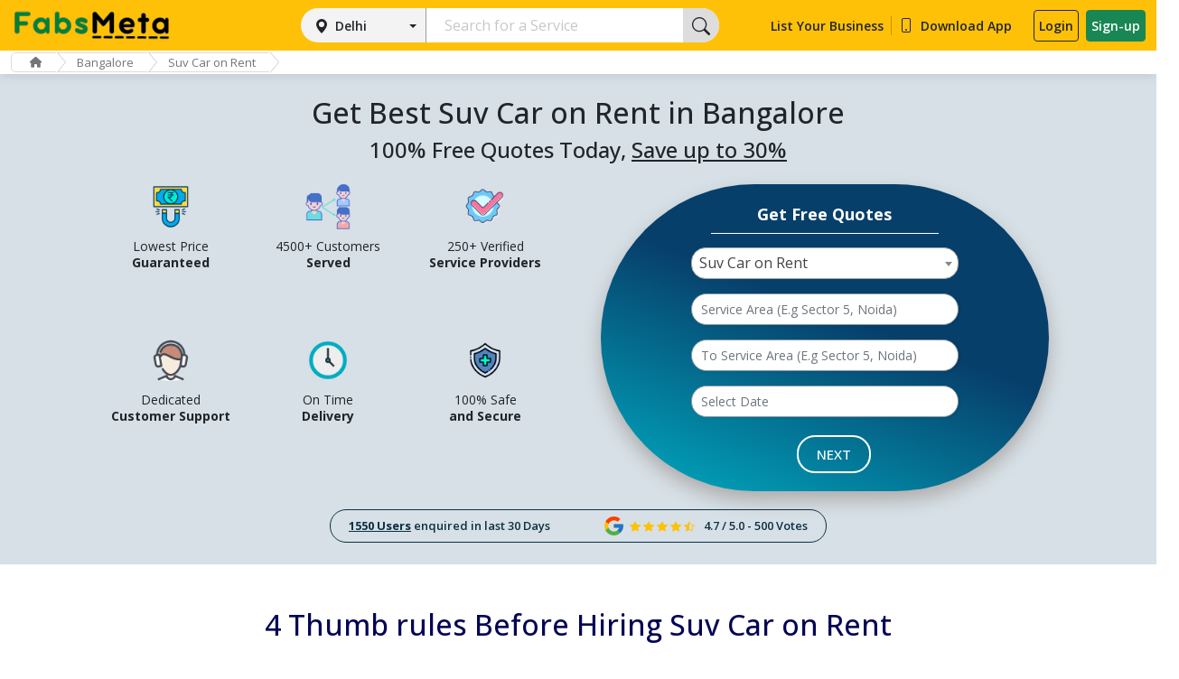

--- FILE ---
content_type: text/html; charset=UTF-8
request_url: https://www.fabsmeta.com/best-suv-car-on-rent-in-bangalore
body_size: 250702
content:
<!doctype html>
<html lang="en">
<head>
	<meta charset="utf-8">
	<meta name="viewport" content="width=device-width, initial-scale=1">
	<meta name="robots" content="index, follow">
	<meta http-equiv="Content-Type" content="text/html; charset=utf-8"/>
    <meta http-equiv="Content-Language" content="en-US"/>
    <meta name="distribution" content="global" />
    <meta name="geo.region" content="IN" /> 
    <meta name="author" content="FabsMeta" />
    <link rel="canonical" href="https://www.fabsmeta.com/best-suv-car-on-rent-in-bangalore"/>
    <title>Best SUV on Rent in Bangalore, SUV Car Booking Online – FabsMeta : FabsMeta</title>
    <meta name=keywords content=""/>
	<meta name=description content="Book best SUV on rent in Bangalore, Hire SUV car for rent in Bangalore for hassle free travelling. Fix rates, no hidden cost, and professional driver, save up to 30% through FabsMeta."/>
    <!-- Google tag (gtag.js) -->
    <script async src="https://www.googletagmanager.com/gtag/js?id=G-Q6WKES6DS4"></script>
    <script>
      window.dataLayer = window.dataLayer || [];
      function gtag(){dataLayer.push(arguments);}
      gtag('js', new Date());
    
      gtag('config', 'G-Q6WKES6DS4');
    </script>
	<link rel="shortcut icon" href="https://www.fabsmeta.com/asset/images/favicon.png" type="image/png">
	<link rel="stylesheet" href="https://www.fabsmeta.com/asset/jquery_ui/jquery-ui.min.css">
    <link rel="stylesheet" href="https://cdnjs.cloudflare.com/ajax/libs/font-awesome/6.2.0/css/all.min.css" integrity="sha512-xh6O/CkQoPOWDdYTDqeRdPCVd1SpvCA9XXcUnZS2FmJNp1coAFzvtCN9BmamE+4aHK8yyUHUSCcJHgXloTyT2A==" crossorigin="anonymous" referrerpolicy="no-referrer" />
	<link href="https://fonts.googleapis.com/css2?family=Montserrat:ital,wght@0,100;0,200;0,400;0,500;0,700;1,100;1,200;1,400;1,500;1,700&family=Roboto:ital,wght@0,100;0,300;0,400;0,500;0,700;1,700&display=swap" rel="stylesheet">
	<link rel="stylesheet" type="text/css" href="https://www.fabsmeta.com/asset/css/slick-theme.css" />
	<link rel="stylesheet" type="text/css" href="https://www.fabsmeta.com/asset/css/slick.css" />
	<link async href="https://www.fabsmeta.com/asset/css/cssnew-style.css" rel="stylesheet" type="text/css">
	<link href="https://cdn.jsdelivr.net/npm/bootstrap@5.1.3/dist/css/bootstrap.min.css" rel="stylesheet" integrity="sha384-1BmE4kWBq78iYhFldvKuhfTAU6auU8tT94WrHftjDbrCEXSU1oBoqyl2QvZ6jIW3" crossorigin="anonymous">
	<!--<link rel="stylesheet" type="text/css" href="" />-->
    
	
	<link rel="stylesheet" type="text/css" href="https://www.fabsmeta.com/asset/css/select2.min.css">
	<link rel="stylesheet" type="text/css" href="https://www.fabsmeta.com/asset/css/simple-rating.css">
	<link rel="stylesheet" type="text/css" href="https://www.fabsmeta.com/asset/css/style.css">
    	<script src="https://www.fabsmeta.com/asset/js/jquery-3.7.1.min.js"></script>
        <script src="https://www.fabsmeta.com/asset/js/select2.min.js"></script>
    <script src="https://maps.googleapis.com/maps/api/js?key=AIzaSyBDCUeGSJueZhxyWrS_u4CSHtpV0BjPWBQ&libraries=places&region=IN"></script>
	<!--<title>Best SUV on Rent in Bangalore, SUV Car Booking Online – FabsMeta : FabsMeta</title>-->
	<!--<meta name=keywords content=""/>-->
	<!--<meta name=description content="Book best SUV on rent in Bangalore, Hire SUV car for rent in Bangalore for hassle free travelling. Fix rates, no hidden cost, and professional driver, save up to 30% through FabsMeta."/>-->
    <script type="text/javascript">
        var SITE_URL = 'https://www.fabsmeta.com/';
        var BASE_URL = 'https://www.fabsmeta.com/';
    </script>
    <script type="text/javascript">
    var DEFAULT_PAGING = 10;
    var DATATABLE_ASSET = '0';
    // var SUCCESS_NOTIFICATION = null;
    // var ERROR_NOTIFICATION = null;
    // var WARNING_NOTIFICATION = null;
    // var INFO_NOTIFICATION = null;
    // var DATERANGEPICKER_ASSET = '0';
    </script>
    <script src="https://www.fabsmeta.com/asset/js/common.js"></script>
</head>
<body>
<div id="overlay"><div><img src="https://www.fabsmeta.com/asset/images/loading.gif" width="64px" height="64px"/></div></div>
<header class="p-3 bg-warning">
	<div class="container">
		<div class="d-flex flex-wrap align-items-center justify-content-start header-with-search">
			<a href="https://www.fabsmeta.com/" class="d-flex align-items-center brand-logo">
				<img src="https://www.fabsmeta.com/asset/images/Fabs_Meta_L.png" alt="" srcset="">
			</a>
						<div class="col-sm-12 service-form-wrap header-search ms-lg-auto">
				<div class="col-lg-3 col-sm-4 mob_st">
					<div class="btn-group d-block custom-search">
                        						<button type="button" class="btn btn-secondary dropdown-toggle w-100 d-block" data-bs-toggle="dropdown" aria-expanded="false">Delhi</button>
						<ul class="dropdown-menu" id="myDropdown">
							<div class="search-wrap">
								<input id="search-dropdown" type="search" placeholder="Search your city" autocomplete="off" autofocus="">
							</div>
							<li class="items-label">Popular cities</li>
                            <li><a class="dropdown-item" href="javascript:void(0)" data-cityid="10">Delhi</a></li><li><a class="dropdown-item" href="javascript:void(0)" data-cityid="11">Mumbai</a></li><li><a class="dropdown-item" href="javascript:void(0)" data-cityid="16">Pune</a></li><li><a class="dropdown-item" href="javascript:void(0)" data-cityid="18">Gurgaon</a></li><li><a class="dropdown-item" href="javascript:void(0)" data-cityid="19">Jaipur</a></li><li><a class="dropdown-item" href="javascript:void(0)" data-cityid="20">Navi Mumbai</a></li><li><a class="dropdown-item" href="javascript:void(0)" data-cityid="21">Bangalore</a></li><li><a class="dropdown-item" href="javascript:void(0)" data-cityid="22">Noida</a></li><li><a class="dropdown-item" href="javascript:void(0)" data-cityid="23">Ghaziabad</a></li><li><a class="dropdown-item" href="javascript:void(0)" data-cityid="24">Faridabad</a></li><li><a class="dropdown-item" href="javascript:void(0)" data-cityid="25">Chandigarh</a></li><li><a class="dropdown-item" href="javascript:void(0)" data-cityid="26">Mohali</a></li><li><a class="dropdown-item" href="javascript:void(0)" data-cityid="27">Jalandhar</a></li><li><a class="dropdown-item" href="javascript:void(0)" data-cityid="28">Ludhiana</a></li><li><a class="dropdown-item" href="javascript:void(0)" data-cityid="29">Amritsar</a></li><li><a class="dropdown-item" href="javascript:void(0)" data-cityid="30">Patiala</a></li><li><a class="dropdown-item" href="javascript:void(0)" data-cityid="31">Bhatinda</a></li><li><a class="dropdown-item" href="javascript:void(0)" data-cityid="32">Panchkula</a></li><li><a class="dropdown-item" href="javascript:void(0)" data-cityid="33">Greater Noida</a></li><li><a class="dropdown-item" href="javascript:void(0)" data-cityid="34">Lucknow</a></li><li><a class="dropdown-item" href="javascript:void(0)" data-cityid="35">Kanpur</a></li><li><a class="dropdown-item" href="javascript:void(0)" data-cityid="36">Agra</a></li><li><a class="dropdown-item" href="javascript:void(0)" data-cityid="37">Meerut</a></li><li><a class="dropdown-item" href="javascript:void(0)" data-cityid="38">Nagpur</a></li><li><a class="dropdown-item" href="javascript:void(0)" data-cityid="39">Thane</a></li><li><a class="dropdown-item" href="javascript:void(0)" data-cityid="40">Indore</a></li><li><a class="dropdown-item" href="javascript:void(0)" data-cityid="41">Bhopal</a></li><li><a class="dropdown-item" href="javascript:void(0)" data-cityid="42">Hyderabad</a></li><li><a class="dropdown-item" href="javascript:void(0)" data-cityid="43">Kolkata</a></li><li><a class="dropdown-item" href="javascript:void(0)" data-cityid="49">Vadodara</a></li><li><a class="dropdown-item" href="javascript:void(0)" data-cityid="46">Surat</a></li><li><a class="dropdown-item" href="javascript:void(0)" data-cityid="47">Chennai</a></li><li><a class="dropdown-item" href="javascript:void(0)" data-cityid="48">Dehradun</a></li><li><a class="dropdown-item" href="javascript:void(0)" data-cityid="50">Ahmedabad</a></li><li><a class="dropdown-item" href="javascript:void(0)" data-cityid="52">Palwal</a></li><li><a class="dropdown-item" href="javascript:void(0)" data-cityid="53">Karnal</a></li><li><a class="dropdown-item" href="javascript:void(0)" data-cityid="54">Jabalpur</a></li><li><a class="dropdown-item" href="javascript:void(0)" data-cityid="55">Bareilly</a></li><li><a class="dropdown-item" href="javascript:void(0)" data-cityid="56">Saharanpur</a></li><li><a class="dropdown-item" href="javascript:void(0)" data-cityid="57">Varanasi</a></li><li><a class="dropdown-item" href="javascript:void(0)" data-cityid="58">Jodhpur</a></li><li><a class="dropdown-item" href="javascript:void(0)" data-cityid="59">Udaipur</a></li><li><a class="dropdown-item" href="javascript:void(0)" data-cityid="60">Jaisalmer</a></li><li><a class="dropdown-item" href="javascript:void(0)" data-cityid="61">Bikaner</a></li><li><a class="dropdown-item" href="javascript:void(0)" data-cityid="62">Ajmer</a></li><li><a class="dropdown-item" href="javascript:void(0)" data-cityid="63">Kota</a></li><li><a class="dropdown-item" href="javascript:void(0)" data-cityid="64">Alwar</a></li><li><a class="dropdown-item" href="javascript:void(0)" data-cityid="65">Rohtak</a></li><li><a class="dropdown-item" href="javascript:void(0)" data-cityid="66">Hisar</a></li><li><a class="dropdown-item" href="javascript:void(0)" data-cityid="67">Rewari</a></li><li><a class="dropdown-item" href="javascript:void(0)" data-cityid="68">Ambala</a></li><li><a class="dropdown-item" href="javascript:void(0)" data-cityid="69">Sonipat</a></li><li><a class="dropdown-item" href="javascript:void(0)" data-cityid="70">Panipat</a></li><li><a class="dropdown-item" href="javascript:void(0)" data-cityid="71">Bhubaneswar</a></li><li><a class="dropdown-item" href="javascript:void(0)" data-cityid="72">Durgapur</a></li><li><a class="dropdown-item" href="javascript:void(0)" data-cityid="73">Siliguri</a></li><li><a class="dropdown-item" href="javascript:void(0)" data-cityid="74">Asansol</a></li><li><a class="dropdown-item" href="javascript:void(0)" data-cityid="75">Darjeeling</a></li><li><a class="dropdown-item" href="javascript:void(0)" data-cityid="76">Kharagpur</a></li><li><a class="dropdown-item" href="javascript:void(0)" data-cityid="77">Mangalore</a></li><li><a class="dropdown-item" href="javascript:void(0)" data-cityid="78">Mysore</a></li><li><a class="dropdown-item" href="javascript:void(0)" data-cityid="79">Belgaum</a></li><li><a class="dropdown-item" href="javascript:void(0)" data-cityid="80">Bijapur</a></li><li><a class="dropdown-item" href="javascript:void(0)" data-cityid="81">Aurangabad</a></li><li><a class="dropdown-item" href="javascript:void(0)" data-cityid="82">Nashik</a></li><li><a class="dropdown-item" href="javascript:void(0)" data-cityid="83">Solapur</a></li><li><a class="dropdown-item" href="javascript:void(0)" data-cityid="84">Ujjain</a></li><li><a class="dropdown-item" href="javascript:void(0)" data-cityid="85">Gwalior</a></li><li><a class="dropdown-item" href="javascript:void(0)" data-cityid="86">Shivpuri</a></li><li><a class="dropdown-item" href="javascript:void(0)" data-cityid="87">Sagar</a></li><li><a class="dropdown-item" href="javascript:void(0)" data-cityid="88">Pathankot</a></li><li><a class="dropdown-item" href="javascript:void(0)" data-cityid="89">Hoshiarpur</a></li><li><a class="dropdown-item" href="javascript:void(0)" data-cityid="90">Prayagraj</a></li><li><a class="dropdown-item" href="javascript:void(0)" data-cityid="91">Modinagar</a></li><li><a class="dropdown-item" href="javascript:void(0)" data-cityid="92">Bulandshahr</a></li><li><a class="dropdown-item" href="javascript:void(0)" data-cityid="93">Jhansi</a></li><li><a class="dropdown-item" href="javascript:void(0)" data-cityid="94">Hapur</a></li><li><a class="dropdown-item" href="javascript:void(0)" data-cityid="95">Rampur</a></li><li><a class="dropdown-item" href="javascript:void(0)" data-cityid="96">Faizabad</a></li><li><a class="dropdown-item" href="javascript:void(0)" data-cityid="97">Basti</a></li><li><a class="dropdown-item" href="javascript:void(0)" data-cityid="98">Pilibhit</a></li><li><a class="dropdown-item" href="javascript:void(0)" data-cityid="99">Moradabad</a></li><li><a class="dropdown-item" href="javascript:void(0)" data-cityid="100">Mathura</a></li><li><a class="dropdown-item" href="javascript:void(0)" data-cityid="101">Aligarh</a></li><li><a class="dropdown-item" href="javascript:void(0)" data-cityid="102">Ayodhya</a></li><li><a class="dropdown-item" href="javascript:void(0)" data-cityid="103">Muzaffarnagar</a></li><li><a class="dropdown-item" href="javascript:void(0)" data-cityid="104">Khatauli</a></li><li><a class="dropdown-item" href="javascript:void(0)" data-cityid="105">Raipur</a></li><li><a class="dropdown-item" href="javascript:void(0)" data-cityid="106">Kochi</a></li><li><a class="dropdown-item" href="javascript:void(0)" data-cityid="107">Thiruvananthapuram</a></li><li><a class="dropdown-item" href="javascript:void(0)" data-cityid="108">Thrissur</a></li><li><a class="dropdown-item" href="javascript:void(0)" data-cityid="109">Kozhikode</a></li><li><a class="dropdown-item" href="javascript:void(0)" data-cityid="110">Alleppey</a></li><li><a class="dropdown-item" href="javascript:void(0)" data-cityid="111">Kollam</a></li><li><a class="dropdown-item" href="javascript:void(0)" data-cityid="112">Kannur</a></li><li><a class="dropdown-item" href="javascript:void(0)" data-cityid="113">Kottayam</a></li><li><a class="dropdown-item" href="javascript:void(0)" data-cityid="114">Munnar</a></li><li><a class="dropdown-item" href="javascript:void(0)" data-cityid="115">Varkala</a></li><li><a class="dropdown-item" href="javascript:void(0)" data-cityid="116">Palakkad</a></li><li><a class="dropdown-item" href="javascript:void(0)" data-cityid="117">Goa</a></li><li><a class="dropdown-item" href="javascript:void(0)" data-cityid="118">Kapurthala</a></li><li><a class="dropdown-item" href="javascript:void(0)" data-cityid="119">Khanna</a></li><li><a class="dropdown-item" href="javascript:void(0)" data-cityid="120">Abohar</a></li><li><a class="dropdown-item" href="javascript:void(0)" data-cityid="121">Faridkot</a></li><li><a class="dropdown-item" href="javascript:void(0)" data-cityid="122">Nangal</a></li><li><a class="dropdown-item" href="javascript:void(0)" data-cityid="123">Rajpura</a></li><li><a class="dropdown-item" href="javascript:void(0)" data-cityid="124">Amravati</a></li><li><a class="dropdown-item" href="javascript:void(0)" data-cityid="125">Kolhapur</a></li><li><a class="dropdown-item" href="javascript:void(0)" data-cityid="126">Akola</a></li><li><a class="dropdown-item" href="javascript:void(0)" data-cityid="127">Lonavala</a></li><li><a class="dropdown-item" href="javascript:void(0)" data-cityid="128">Jalgaon</a></li><li><a class="dropdown-item" href="javascript:void(0)" data-cityid="129">Ahmednagar</a></li><li><a class="dropdown-item" href="javascript:void(0)" data-cityid="130">Satara</a></li><li><a class="dropdown-item" href="javascript:void(0)" data-cityid="131">Beed</a></li><li><a class="dropdown-item" href="javascript:void(0)" data-cityid="132">Patna</a></li><li><a class="dropdown-item" href="javascript:void(0)" data-cityid="133">Gaya</a></li><li><a class="dropdown-item" href="javascript:void(0)" data-cityid="134">Nalanda</a></li><li><a class="dropdown-item" href="javascript:void(0)" data-cityid="135">Muzaffarpur</a></li><li><a class="dropdown-item" href="javascript:void(0)" data-cityid="136">Darbhanga</a></li><li><a class="dropdown-item" href="javascript:void(0)" data-cityid="137">Rajgir</a></li><li><a class="dropdown-item" href="javascript:void(0)" data-cityid="138">Bhagalpur</a></li><li><a class="dropdown-item" href="javascript:void(0)" data-cityid="139">Sasaram</a></li><li><a class="dropdown-item" href="javascript:void(0)" data-cityid="140">Chapra</a></li><li><a class="dropdown-item" href="javascript:void(0)" data-cityid="141">Hajipur</a></li><li><a class="dropdown-item" href="javascript:void(0)" data-cityid="142">Motihari</a></li><li><a class="dropdown-item" href="javascript:void(0)" data-cityid="143">Arrah</a></li><li><a class="dropdown-item" href="javascript:void(0)" data-cityid="144">Bettiah</a></li><li><a class="dropdown-item" href="javascript:void(0)" data-cityid="145">Munger</a></li><li><a class="dropdown-item" href="javascript:void(0)" data-cityid="146">Katihar</a></li><li><a class="dropdown-item" href="javascript:void(0)" data-cityid="147">Sitamarhi</a></li><li><a class="dropdown-item" href="javascript:void(0)" data-cityid="148">Shamli</a></li><li><a class="dropdown-item" href="javascript:void(0)" data-cityid="149">Jagadhri</a></li><li><a class="dropdown-item" href="javascript:void(0)" data-cityid="150">Visakhapatnam</a></li><li><a class="dropdown-item" href="javascript:void(0)" data-cityid="151">Dhanbad</a></li><li><a class="dropdown-item" href="javascript:void(0)" data-cityid="152">Ranchi</a></li><li><a class="dropdown-item" href="javascript:void(0)" data-cityid="153">Coimbatore</a></li><li><a class="dropdown-item" href="javascript:void(0)" data-cityid="154">Vijayawada</a></li><li><a class="dropdown-item" href="javascript:void(0)" data-cityid="155">Tiruchirappalli</a></li><li><a class="dropdown-item" href="javascript:void(0)" data-cityid="156">Tirupur</a></li><li><a class="dropdown-item" href="javascript:void(0)" data-cityid="157">Salem</a></li><li><a class="dropdown-item" href="javascript:void(0)" data-cityid="158">Warangal</a></li><li><a class="dropdown-item" href="javascript:void(0)" data-cityid="159">Guntur</a></li><li><a class="dropdown-item" href="javascript:void(0)" data-cityid="160">Gorakhpur</a></li><li><a class="dropdown-item" href="javascript:void(0)" data-cityid="161">Rajkot</a></li><li><a class="dropdown-item" href="javascript:void(0)" data-cityid="162">Jamshedpur</a></li><li><a class="dropdown-item" href="javascript:void(0)" data-cityid="163">Bhilai</a></li><li><a class="dropdown-item" href="javascript:void(0)" data-cityid="164">Cuttack</a></li><li><a class="dropdown-item" href="javascript:void(0)" data-cityid="165">Firozabad</a></li><li><a class="dropdown-item" href="javascript:void(0)" data-cityid="166">Nellore</a></li><li><a class="dropdown-item" href="javascript:void(0)" data-cityid="167">Bhavnagar</a></li><li><a class="dropdown-item" href="javascript:void(0)" data-cityid="168">Rourkela</a></li><li><a class="dropdown-item" href="javascript:void(0)" data-cityid="169">Nanded</a></li><li><a class="dropdown-item" href="javascript:void(0)" data-cityid="170">Gulbarga</a></li><li><a class="dropdown-item" href="javascript:void(0)" data-cityid="171">Jamnagar</a></li><li><a class="dropdown-item" href="javascript:void(0)" data-cityid="172">Loni</a></li><li><a class="dropdown-item" href="javascript:void(0)" data-cityid="173">Mangaluru</a></li><li><a class="dropdown-item" href="javascript:void(0)" data-cityid="174">Erode</a></li><li><a class="dropdown-item" href="javascript:void(0)" data-cityid="175">Ambattur</a></li><li><a class="dropdown-item" href="javascript:void(0)" data-cityid="176">Tirunelveli</a></li><li><a class="dropdown-item" href="javascript:void(0)" data-cityid="177">Malegaon</a></li><li><a class="dropdown-item" href="javascript:void(0)" data-cityid="178">Maheshtala</a></li><li><a class="dropdown-item" href="javascript:void(0)" data-cityid="179">Davanagere</a></li><li><a class="dropdown-item" href="javascript:void(0)" data-cityid="180">Kurnool</a></li><li><a class="dropdown-item" href="javascript:void(0)" data-cityid="181">Rajahmundry</a></li><li><a class="dropdown-item" href="javascript:void(0)" data-cityid="182">Bokaro</a></li><li><a class="dropdown-item" href="javascript:void(0)" data-cityid="183">Ballari</a></li><li><a class="dropdown-item" href="javascript:void(0)" data-cityid="184">Gopalpur</a></li><li><a class="dropdown-item" href="javascript:void(0)" data-cityid="185">Bhatpara</a></li><li><a class="dropdown-item" href="javascript:void(0)" data-cityid="186">Panihati</a></li><li><a class="dropdown-item" href="javascript:void(0)" data-cityid="187">Latur</a></li><li><a class="dropdown-item" href="javascript:void(0)" data-cityid="188">Dhule</a></li><li><a class="dropdown-item" href="javascript:void(0)" data-cityid="189">Tirupati</a></li><li><a class="dropdown-item" href="javascript:void(0)" data-cityid="190">Korba</a></li><li><a class="dropdown-item" href="javascript:void(0)" data-cityid="191">Bhilwara</a></li><li><a class="dropdown-item" href="javascript:void(0)" data-cityid="192">Brahmapur</a></li><li><a class="dropdown-item" href="javascript:void(0)" data-cityid="193">Avadi</a></li><li><a class="dropdown-item" href="javascript:void(0)" data-cityid="194">Kadapa</a></li><li><a class="dropdown-item" href="javascript:void(0)" data-cityid="195">Kamarhati</a></li><li><a class="dropdown-item" href="javascript:void(0)" data-cityid="196">Sambalpur</a></li><li><a class="dropdown-item" href="javascript:void(0)" data-cityid="197">Bilaspur</a></li><li><a class="dropdown-item" href="javascript:void(0)" data-cityid="198">Shahjahanpur</a></li><li><a class="dropdown-item" href="javascript:void(0)" data-cityid="199">Vijayapura</a></li><li><a class="dropdown-item" href="javascript:void(0)" data-cityid="200">Shivamogga</a></li><li><a class="dropdown-item" href="javascript:void(0)" data-cityid="201">Chandrapur</a></li><li><a class="dropdown-item" href="javascript:void(0)" data-cityid="202">Junagadh</a></li><li><a class="dropdown-item" href="javascript:void(0)" data-cityid="203">Bardhaman</a></li><li><a class="dropdown-item" href="javascript:void(0)" data-cityid="204">Kulti</a></li><li><a class="dropdown-item" href="javascript:void(0)" data-cityid="205">Kakinada</a></li><li><a class="dropdown-item" href="javascript:void(0)" data-cityid="206">Nizamabad</a></li><li><a class="dropdown-item" href="javascript:void(0)" data-cityid="207">Parbhani</a></li><li><a class="dropdown-item" href="javascript:void(0)" data-cityid="208">Tumakuru</a></li><li><a class="dropdown-item" href="javascript:void(0)" data-cityid="209">Khammam</a></li><li><a class="dropdown-item" href="javascript:void(0)" data-cityid="210">Dewas</a></li><li><a class="dropdown-item" href="javascript:void(0)" data-cityid="211">Ichalkaranji</a></li><li><a class="dropdown-item" href="javascript:void(0)" data-cityid="212">Narnaul</a></li><li><a class="dropdown-item" href="javascript:void(0)" data-cityid="213">Achalpur</a></li><li><a class="dropdown-item" href="javascript:void(0)" data-cityid="214">Adilabad</a></li><li><a class="dropdown-item" href="javascript:void(0)" data-cityid="215">Adoni</a></li><li><a class="dropdown-item" href="javascript:void(0)" data-cityid="216">Agartala</a></li><li><a class="dropdown-item" href="javascript:void(0)" data-cityid="217">Akbarpur</a></li><li><a class="dropdown-item" href="javascript:void(0)" data-cityid="218">Alandur</a></li><li><a class="dropdown-item" href="javascript:void(0)" data-cityid="219">Alappuzha</a></li><li><a class="dropdown-item" href="javascript:void(0)" data-cityid="220">Ambarnath</a></li><li><a class="dropdown-item" href="javascript:void(0)" data-cityid="221">Ambikapur</a></li><li><a class="dropdown-item" href="javascript:void(0)" data-cityid="222">Ambur</a></li><li><a class="dropdown-item" href="javascript:void(0)" data-cityid="223">Amreli</a></li><li><a class="dropdown-item" href="javascript:void(0)" data-cityid="224">Amroha</a></li><li><a class="dropdown-item" href="javascript:void(0)" data-cityid="225">Anand</a></li><li><a class="dropdown-item" href="javascript:void(0)" data-cityid="226">Anantapur</a></li><li><a class="dropdown-item" href="javascript:void(0)" data-cityid="227">Ashoknagar</a></li><li><a class="dropdown-item" href="javascript:void(0)" data-cityid="228">Azamgarh</a></li><li><a class="dropdown-item" href="javascript:void(0)" data-cityid="229">Badlapur</a></li><li><a class="dropdown-item" href="javascript:void(0)" data-cityid="230">Bagaha</a></li><li><a class="dropdown-item" href="javascript:void(0)" data-cityid="231">Bagalkot</a></li><li><a class="dropdown-item" href="javascript:void(0)" data-cityid="232">Bahadurgarh</a></li><li><a class="dropdown-item" href="javascript:void(0)" data-cityid="233">Baharampur</a></li><li><a class="dropdown-item" href="javascript:void(0)" data-cityid="234">Bahraich</a></li><li><a class="dropdown-item" href="javascript:void(0)" data-cityid="235">Baleshwar</a></li><li><a class="dropdown-item" href="javascript:void(0)" data-cityid="236">Bally</a></li><li><a class="dropdown-item" href="javascript:void(0)" data-cityid="237">Ballia</a></li><li><a class="dropdown-item" href="javascript:void(0)" data-cityid="238">Balurghat</a></li><li><a class="dropdown-item" href="javascript:void(0)" data-cityid="239">Banda</a></li><li><a class="dropdown-item" href="javascript:void(0)" data-cityid="240">Bankura</a></li><li><a class="dropdown-item" href="javascript:void(0)" data-cityid="241">Bansberia</a></li><li><a class="dropdown-item" href="javascript:void(0)" data-cityid="242">Banswara</a></li><li><a class="dropdown-item" href="javascript:void(0)" data-cityid="243">Baran</a></li><li><a class="dropdown-item" href="javascript:void(0)" data-cityid="244">Baranagar</a></li><li><a class="dropdown-item" href="javascript:void(0)" data-cityid="245">Barasat</a></li><li><a class="dropdown-item" href="javascript:void(0)" data-cityid="246">Baraut</a></li><li><a class="dropdown-item" href="javascript:void(0)" data-cityid="247">Barddhaman</a></li><li><a class="dropdown-item" href="javascript:void(0)" data-cityid="248">Baripada</a></li><li><a class="dropdown-item" href="javascript:void(0)" data-cityid="249">Barnala</a></li><li><a class="dropdown-item" href="javascript:void(0)" data-cityid="250">Barrackpur</a></li><li><a class="dropdown-item" href="javascript:void(0)" data-cityid="251">Barshi</a></li><li><a class="dropdown-item" href="javascript:void(0)" data-cityid="252">Basirhat</a></li><li><a class="dropdown-item" href="javascript:void(0)" data-cityid="253">Batala</a></li><li><a class="dropdown-item" href="javascript:void(0)" data-cityid="254">Bathinda</a></li><li><a class="dropdown-item" href="javascript:void(0)" data-cityid="255">Beawar</a></li><li><a class="dropdown-item" href="javascript:void(0)" data-cityid="256">Begusarai</a></li><li><a class="dropdown-item" href="javascript:void(0)" data-cityid="257">Bellary</a></li><li><a class="dropdown-item" href="javascript:void(0)" data-cityid="258">Betul</a></li><li><a class="dropdown-item" href="javascript:void(0)" data-cityid="260">India</a></li><li><a class="dropdown-item" href="javascript:void(0)" data-cityid="261">Pehowa</a></li><li><a class="dropdown-item" href="javascript:void(0)" data-cityid="262">Thanesar</a></li><li><a class="dropdown-item" href="javascript:void(0)" data-cityid="263">Ghanaur</a></li><li><a class="dropdown-item" href="javascript:void(0)" data-cityid="264">Indri</a></li><li><a class="dropdown-item" href="javascript:void(0)" data-cityid="265">Pundri</a></li><li><a class="dropdown-item" href="javascript:void(0)" data-cityid="266">Kaithal</a></li><li><a class="dropdown-item" href="javascript:void(0)" data-cityid="267">Samana</a></li><li><a class="dropdown-item" href="javascript:void(0)" data-cityid="268">Asand</a></li><li><a class="dropdown-item" href="javascript:void(0)" data-cityid="269">Ladwa</a></li><li><a class="dropdown-item" href="javascript:void(0)" data-cityid="270">Kurukshetra</a></li><li><a class="dropdown-item" href="javascript:void(0)" data-cityid="271">Gangoh</a></li><li><a class="dropdown-item" href="javascript:void(0)" data-cityid="272">Roorkee</a></li><li><a class="dropdown-item" href="javascript:void(0)" data-cityid="273">Haridwar</a></li><li><a class="dropdown-item" href="javascript:void(0)" data-cityid="274">Deoband</a></li><li><a class="dropdown-item" href="javascript:void(0)" data-cityid="275">Behat</a></li><li><a class="dropdown-item" href="javascript:void(0)" data-cityid="276">Rishikesh</a></li><li><a class="dropdown-item" href="javascript:void(0)" data-cityid="277">Doiwala</a></li><li><a class="dropdown-item" href="javascript:void(0)" data-cityid="278">Mussoorie</a></li><li><a class="dropdown-item" href="javascript:void(0)" data-cityid="279">Raiwala</a></li><li><a class="dropdown-item" href="javascript:void(0)" data-cityid="280">Chakrata</a></li><li><a class="dropdown-item" href="javascript:void(0)" data-cityid="281">Narendra Nagar</a></li><li><a class="dropdown-item" href="javascript:void(0)" data-cityid="282">Herbertpur</a></li><li><a class="dropdown-item" href="javascript:void(0)" data-cityid="283">Paonta Sahib</a></li><li><a class="dropdown-item" href="javascript:void(0)" data-cityid="284">Barkot</a></li><li><a class="dropdown-item" href="javascript:void(0)" data-cityid="285">Dasna</a></li><li><a class="dropdown-item" href="javascript:void(0)" data-cityid="286">Muradnagar</a></li><li><a class="dropdown-item" href="javascript:void(0)" data-cityid="287">Dadri</a></li><li><a class="dropdown-item" href="javascript:void(0)" data-cityid="288">Ambedkar Nagar</a></li><li><a class="dropdown-item" href="javascript:void(0)" data-cityid="289">Auraiya</a></li><li><a class="dropdown-item" href="javascript:void(0)" data-cityid="290">Balrampur</a></li><li><a class="dropdown-item" href="javascript:void(0)" data-cityid="291">Barabanki</a></li><li><a class="dropdown-item" href="javascript:void(0)" data-cityid="292">Bijnor</a></li><li><a class="dropdown-item" href="javascript:void(0)" data-cityid="293">Budaun</a></li><li><a class="dropdown-item" href="javascript:void(0)" data-cityid="294">Chandauli</a></li><li><a class="dropdown-item" href="javascript:void(0)" data-cityid="295">Chitrakoot</a></li><li><a class="dropdown-item" href="javascript:void(0)" data-cityid="296">Deoria</a></li><li><a class="dropdown-item" href="javascript:void(0)" data-cityid="297">Etah</a></li><li><a class="dropdown-item" href="javascript:void(0)" data-cityid="298">Etawah</a></li><li><a class="dropdown-item" href="javascript:void(0)" data-cityid="299">Farrukhabad</a></li><li><a class="dropdown-item" href="javascript:void(0)" data-cityid="300">Fatehpur</a></li><li><a class="dropdown-item" href="javascript:void(0)" data-cityid="301">Ghazipur</a></li><li><a class="dropdown-item" href="javascript:void(0)" data-cityid="302">Gonda</a></li><li><a class="dropdown-item" href="javascript:void(0)" data-cityid="303">Hamirpur UP</a></li><li><a class="dropdown-item" href="javascript:void(0)" data-cityid="304">Hardoi</a></li><li><a class="dropdown-item" href="javascript:void(0)" data-cityid="305">Hathras</a></li><li><a class="dropdown-item" href="javascript:void(0)" data-cityid="306">Jalaun</a></li><li><a class="dropdown-item" href="javascript:void(0)" data-cityid="307">Jaunpur</a></li><li><a class="dropdown-item" href="javascript:void(0)" data-cityid="308">Kannauj</a></li><li><a class="dropdown-item" href="javascript:void(0)" data-cityid="309">Kaushambi</a></li><li><a class="dropdown-item" href="javascript:void(0)" data-cityid="310">Kheri</a></li><li><a class="dropdown-item" href="javascript:void(0)" data-cityid="311">Kushinagar</a></li><li><a class="dropdown-item" href="javascript:void(0)" data-cityid="312">Lalitpur</a></li><li><a class="dropdown-item" href="javascript:void(0)" data-cityid="313">Maharajganj</a></li><li><a class="dropdown-item" href="javascript:void(0)" data-cityid="314">Mahoba</a></li><li><a class="dropdown-item" href="javascript:void(0)" data-cityid="315">Mainpuri</a></li><li><a class="dropdown-item" href="javascript:void(0)" data-cityid="316">Mau</a></li><li><a class="dropdown-item" href="javascript:void(0)" data-cityid="317">Mirzapur</a></li><li><a class="dropdown-item" href="javascript:void(0)" data-cityid="318">Pratapgarh</a></li><li><a class="dropdown-item" href="javascript:void(0)" data-cityid="319">Sant Kabir Nagar</a></li><li><a class="dropdown-item" href="javascript:void(0)" data-cityid="320">Shrawasti</a></li><li><a class="dropdown-item" href="javascript:void(0)" data-cityid="321">Siddharthnagar</a></li><li><a class="dropdown-item" href="javascript:void(0)" data-cityid="322">Sitapur</a></li><li><a class="dropdown-item" href="javascript:void(0)" data-cityid="323">Sonbhadra</a></li><li><a class="dropdown-item" href="javascript:void(0)" data-cityid="324">Sultanpur</a></li><li><a class="dropdown-item" href="javascript:void(0)" data-cityid="325">Unnao</a></li><li><a class="dropdown-item" href="javascript:void(0)" data-cityid="326">Bhiwani</a></li><li><a class="dropdown-item" href="javascript:void(0)" data-cityid="327">Fatehabad</a></li><li><a class="dropdown-item" href="javascript:void(0)" data-cityid="328">Jhajjar</a></li><li><a class="dropdown-item" href="javascript:void(0)" data-cityid="329">Jind</a></li><li><a class="dropdown-item" href="javascript:void(0)" data-cityid="330">Mahendragarh</a></li><li><a class="dropdown-item" href="javascript:void(0)" data-cityid="331">Mewat</a></li><li><a class="dropdown-item" href="javascript:void(0)" data-cityid="332">Sirsa</a></li><li><a class="dropdown-item" href="javascript:void(0)" data-cityid="333">Pinjore</a></li><li><a class="dropdown-item" href="javascript:void(0)" data-cityid="334">Manesar</a></li><li><a class="dropdown-item" href="javascript:void(0)" data-cityid="335">Sohna</a></li><li><a class="dropdown-item" href="javascript:void(0)" data-cityid="336">Moga</a></li><li><a class="dropdown-item" href="javascript:void(0)" data-cityid="337">Fatehgarh Sahib</a></li><li><a class="dropdown-item" href="javascript:void(0)" data-cityid="338">Firozpur</a></li><li><a class="dropdown-item" href="javascript:void(0)" data-cityid="339">Gurdaspur</a></li><li><a class="dropdown-item" href="javascript:void(0)" data-cityid="340">Mansa</a></li><li><a class="dropdown-item" href="javascript:void(0)" data-cityid="341">Muktsar</a></li><li><a class="dropdown-item" href="javascript:void(0)" data-cityid="342">Rupnagar</a></li><li><a class="dropdown-item" href="javascript:void(0)" data-cityid="343">Sangrur</a></li><li><a class="dropdown-item" href="javascript:void(0)" data-cityid="344">Tarn Taran</a></li><li><a class="dropdown-item" href="javascript:void(0)" data-cityid="345">Dhuri</a></li><li><a class="dropdown-item" href="javascript:void(0)" data-cityid="346">Samrala</a></li><li><a class="dropdown-item" href="javascript:void(0)" data-cityid="347">Chittoor</a></li><li><a class="dropdown-item" href="javascript:void(0)" data-cityid="348">East Godavari</a></li><li><a class="dropdown-item" href="javascript:void(0)" data-cityid="349">Krishna</a></li><li><a class="dropdown-item" href="javascript:void(0)" data-cityid="350">Prakasam</a></li><li><a class="dropdown-item" href="javascript:void(0)" data-cityid="351">Srikakulam</a></li><li><a class="dropdown-item" href="javascript:void(0)" data-cityid="352">Vizianagaram</a></li><li><a class="dropdown-item" href="javascript:void(0)" data-cityid="353">West Godavari</a></li><li><a class="dropdown-item" href="javascript:void(0)" data-cityid="354">Bapatla</a></li><li><a class="dropdown-item" href="javascript:void(0)" data-cityid="355">Bheemunipatnam</a></li><li><a class="dropdown-item" href="javascript:void(0)" data-cityid="356">Bhimavaram</a></li><li><a class="dropdown-item" href="javascript:void(0)" data-cityid="357">Bobbili</a></li><li><a class="dropdown-item" href="javascript:void(0)" data-cityid="358">Chilakaluripet</a></li><li><a class="dropdown-item" href="javascript:void(0)" data-cityid="359">Chirala</a></li><li><a class="dropdown-item" href="javascript:void(0)" data-cityid="360">Dharmavaram</a></li><li><a class="dropdown-item" href="javascript:void(0)" data-cityid="361">Eluru</a></li><li><a class="dropdown-item" href="javascript:void(0)" data-cityid="362">Gudivada</a></li><li><a class="dropdown-item" href="javascript:void(0)" data-cityid="363">Guntakal</a></li><li><a class="dropdown-item" href="javascript:void(0)" data-cityid="364">Hindupur</a></li><li><a class="dropdown-item" href="javascript:void(0)" data-cityid="365">Kadiri</a></li><li><a class="dropdown-item" href="javascript:void(0)" data-cityid="366">Kuppam</a></li><li><a class="dropdown-item" href="javascript:void(0)" data-cityid="367">Machilipatnam</a></li><li><a class="dropdown-item" href="javascript:void(0)" data-cityid="368">Madanapalle</a></li><li><a class="dropdown-item" href="javascript:void(0)" data-cityid="369">Mangalagiri</a></li><li><a class="dropdown-item" href="javascript:void(0)" data-cityid="370">Markapur</a></li><li><a class="dropdown-item" href="javascript:void(0)" data-cityid="371">Narasaraopet</a></li><li><a class="dropdown-item" href="javascript:void(0)" data-cityid="372">Nidadavole</a></li><li><a class="dropdown-item" href="javascript:void(0)" data-cityid="373">Ongole</a></li><li><a class="dropdown-item" href="javascript:void(0)" data-cityid="374">Palacole</a></li><li><a class="dropdown-item" href="javascript:void(0)" data-cityid="375">Parvathipuram</a></li><li><a class="dropdown-item" href="javascript:void(0)" data-cityid="376">Ponnur</a></li><li><a class="dropdown-item" href="javascript:void(0)" data-cityid="377">Proddatur</a></li><li><a class="dropdown-item" href="javascript:void(0)" data-cityid="378">Rayachoti</a></li><li><a class="dropdown-item" href="javascript:void(0)" data-cityid="379">Rayadurg</a></li><li><a class="dropdown-item" href="javascript:void(0)" data-cityid="380">Srikalahasti</a></li><li><a class="dropdown-item" href="javascript:void(0)" data-cityid="381">Tadepalligudem</a></li><li><a class="dropdown-item" href="javascript:void(0)" data-cityid="382">Tadpatri</a></li><li><a class="dropdown-item" href="javascript:void(0)" data-cityid="383">Tanuku</a></li><li><a class="dropdown-item" href="javascript:void(0)" data-cityid="384">Tenali</a></li><li><a class="dropdown-item" href="javascript:void(0)" data-cityid="385">Vinukonda</a></li><li><a class="dropdown-item" href="javascript:void(0)" data-cityid="386">Yemmiganur</a></li><li><a class="dropdown-item" href="javascript:void(0)" data-cityid="387">Baksa</a></li><li><a class="dropdown-item" href="javascript:void(0)" data-cityid="388">Barpeta</a></li><li><a class="dropdown-item" href="javascript:void(0)" data-cityid="389">Bongaigaon</a></li><li><a class="dropdown-item" href="javascript:void(0)" data-cityid="390">Cachar</a></li><li><a class="dropdown-item" href="javascript:void(0)" data-cityid="391">Chirang</a></li><li><a class="dropdown-item" href="javascript:void(0)" data-cityid="392">Darrang</a></li><li><a class="dropdown-item" href="javascript:void(0)" data-cityid="393">Dhemaji</a></li><li><a class="dropdown-item" href="javascript:void(0)" data-cityid="394">Dhubri</a></li><li><a class="dropdown-item" href="javascript:void(0)" data-cityid="395">Dibrugarh</a></li><li><a class="dropdown-item" href="javascript:void(0)" data-cityid="396">Dima Hasao</a></li><li><a class="dropdown-item" href="javascript:void(0)" data-cityid="397">Goalpara</a></li><li><a class="dropdown-item" href="javascript:void(0)" data-cityid="398">Golaghat</a></li><li><a class="dropdown-item" href="javascript:void(0)" data-cityid="399">Hailakandi</a></li><li><a class="dropdown-item" href="javascript:void(0)" data-cityid="400">Jorhat</a></li><li><a class="dropdown-item" href="javascript:void(0)" data-cityid="401">Kamrup</a></li><li><a class="dropdown-item" href="javascript:void(0)" data-cityid="402">Karbi Anglong</a></li><li><a class="dropdown-item" href="javascript:void(0)" data-cityid="403">Karimganj</a></li><li><a class="dropdown-item" href="javascript:void(0)" data-cityid="404">Kokrajhar</a></li><li><a class="dropdown-item" href="javascript:void(0)" data-cityid="405">Lakhimpur</a></li><li><a class="dropdown-item" href="javascript:void(0)" data-cityid="406">Morigaon</a></li><li><a class="dropdown-item" href="javascript:void(0)" data-cityid="407">Nagaon</a></li><li><a class="dropdown-item" href="javascript:void(0)" data-cityid="408">Nalbari</a></li><li><a class="dropdown-item" href="javascript:void(0)" data-cityid="409">Sivasagar</a></li><li><a class="dropdown-item" href="javascript:void(0)" data-cityid="410">Sonitpur</a></li><li><a class="dropdown-item" href="javascript:void(0)" data-cityid="411">Tinsukia</a></li><li><a class="dropdown-item" href="javascript:void(0)" data-cityid="412">Udalguri</a></li><li><a class="dropdown-item" href="javascript:void(0)" data-cityid="413">Guwahati</a></li><li><a class="dropdown-item" href="javascript:void(0)" data-cityid="414">Tezpur</a></li><li><a class="dropdown-item" href="javascript:void(0)" data-cityid="415">Diphu</a></li><li><a class="dropdown-item" href="javascript:void(0)" data-cityid="416">Silchar</a></li><li><a class="dropdown-item" href="javascript:void(0)" data-cityid="417">Haflong</a></li><li><a class="dropdown-item" href="javascript:void(0)" data-cityid="418">Rangia</a></li><li><a class="dropdown-item" href="javascript:void(0)" data-cityid="419">Araria</a></li><li><a class="dropdown-item" href="javascript:void(0)" data-cityid="420">Arwal</a></li><li><a class="dropdown-item" href="javascript:void(0)" data-cityid="421">Banka</a></li><li><a class="dropdown-item" href="javascript:void(0)" data-cityid="422">Bhojpur</a></li><li><a class="dropdown-item" href="javascript:void(0)" data-cityid="423">Buxar</a></li><li><a class="dropdown-item" href="javascript:void(0)" data-cityid="424">Gopalganj</a></li><li><a class="dropdown-item" href="javascript:void(0)" data-cityid="425">Jamui</a></li><li><a class="dropdown-item" href="javascript:void(0)" data-cityid="426">Jehanabad</a></li><li><a class="dropdown-item" href="javascript:void(0)" data-cityid="427">Kaimur</a></li><li><a class="dropdown-item" href="javascript:void(0)" data-cityid="428">Khagaria</a></li><li><a class="dropdown-item" href="javascript:void(0)" data-cityid="429">Kishanganj</a></li><li><a class="dropdown-item" href="javascript:void(0)" data-cityid="430">Lakhisarai</a></li><li><a class="dropdown-item" href="javascript:void(0)" data-cityid="431">Madhepura</a></li><li><a class="dropdown-item" href="javascript:void(0)" data-cityid="432">Madhubani</a></li><li><a class="dropdown-item" href="javascript:void(0)" data-cityid="433">Nawada</a></li><li><a class="dropdown-item" href="javascript:void(0)" data-cityid="434">Champaran</a></li><li><a class="dropdown-item" href="javascript:void(0)" data-cityid="435">Purnia</a></li><li><a class="dropdown-item" href="javascript:void(0)" data-cityid="436">Rohtas</a></li><li><a class="dropdown-item" href="javascript:void(0)" data-cityid="437">Saharsa</a></li><li><a class="dropdown-item" href="javascript:void(0)" data-cityid="438">Samastipur</a></li><li><a class="dropdown-item" href="javascript:void(0)" data-cityid="439">Saran</a></li><li><a class="dropdown-item" href="javascript:void(0)" data-cityid="440">Sheikhpura</a></li><li><a class="dropdown-item" href="javascript:void(0)" data-cityid="441">Sheohar</a></li><li><a class="dropdown-item" href="javascript:void(0)" data-cityid="442">Siwan</a></li><li><a class="dropdown-item" href="javascript:void(0)" data-cityid="443">Supaul</a></li><li><a class="dropdown-item" href="javascript:void(0)" data-cityid="444">Vaishali</a></li><li><a class="dropdown-item" href="javascript:void(0)" data-cityid="445">Dumraon</a></li><li><a class="dropdown-item" href="javascript:void(0)" data-cityid="446">Mahnar Bazar</a></li><li><a class="dropdown-item" href="javascript:void(0)" data-cityid="447">Masaurhi</a></li><li><a class="dropdown-item" href="javascript:void(0)" data-cityid="448">Mokameh</a></li><li><a class="dropdown-item" href="javascript:void(0)" data-cityid="449">Phulwari Sharif</a></li><li><a class="dropdown-item" href="javascript:void(0)" data-cityid="450">Bastar</a></li><li><a class="dropdown-item" href="javascript:void(0)" data-cityid="451">Dantewada</a></li><li><a class="dropdown-item" href="javascript:void(0)" data-cityid="452">Dhamtari</a></li><li><a class="dropdown-item" href="javascript:void(0)" data-cityid="453">Durg</a></li><li><a class="dropdown-item" href="javascript:void(0)" data-cityid="454">Janjgir-Champa</a></li><li><a class="dropdown-item" href="javascript:void(0)" data-cityid="455">Jashpur</a></li><li><a class="dropdown-item" href="javascript:void(0)" data-cityid="456">Kabirdham</a></li><li><a class="dropdown-item" href="javascript:void(0)" data-cityid="457">Koriya</a></li><li><a class="dropdown-item" href="javascript:void(0)" data-cityid="458">Mahasamund</a></li><li><a class="dropdown-item" href="javascript:void(0)" data-cityid="459">Narayanpur</a></li><li><a class="dropdown-item" href="javascript:void(0)" data-cityid="460">Raigarh</a></li><li><a class="dropdown-item" href="javascript:void(0)" data-cityid="461">Rajnandgaon</a></li><li><a class="dropdown-item" href="javascript:void(0)" data-cityid="462">Surguja</a></li><li><a class="dropdown-item" href="javascript:void(0)" data-cityid="463">Banas Kantha</a></li><li><a class="dropdown-item" href="javascript:void(0)" data-cityid="464">Bharuch</a></li><li><a class="dropdown-item" href="javascript:void(0)" data-cityid="465">Dohad</a></li><li><a class="dropdown-item" href="javascript:void(0)" data-cityid="466">Gandhinagar</a></li><li><a class="dropdown-item" href="javascript:void(0)" data-cityid="467">Kachchh</a></li><li><a class="dropdown-item" href="javascript:void(0)" data-cityid="468">Kheda</a></li><li><a class="dropdown-item" href="javascript:void(0)" data-cityid="469">Mahesana</a></li><li><a class="dropdown-item" href="javascript:void(0)" data-cityid="470">Narmada</a></li><li><a class="dropdown-item" href="javascript:void(0)" data-cityid="471">Navsari</a></li><li><a class="dropdown-item" href="javascript:void(0)" data-cityid="472">Panch Mahals</a></li><li><a class="dropdown-item" href="javascript:void(0)" data-cityid="473">Patan</a></li><li><a class="dropdown-item" href="javascript:void(0)" data-cityid="474">Porbandar</a></li><li><a class="dropdown-item" href="javascript:void(0)" data-cityid="475">Sabar Kantha</a></li><li><a class="dropdown-item" href="javascript:void(0)" data-cityid="476">Surendranagar</a></li><li><a class="dropdown-item" href="javascript:void(0)" data-cityid="477">Tapi</a></li><li><a class="dropdown-item" href="javascript:void(0)" data-cityid="478">Dang</a></li><li><a class="dropdown-item" href="javascript:void(0)" data-cityid="479">Valsad</a></li><li><a class="dropdown-item" href="javascript:void(0)" data-cityid="480">Anjar</a></li><li><a class="dropdown-item" href="javascript:void(0)" data-cityid="481">Ankleshwar</a></li><li><a class="dropdown-item" href="javascript:void(0)" data-cityid="482">Bardoli</a></li><li><a class="dropdown-item" href="javascript:void(0)" data-cityid="483">Bhuj</a></li><li><a class="dropdown-item" href="javascript:void(0)" data-cityid="484">Bilimora</a></li><li><a class="dropdown-item" href="javascript:void(0)" data-cityid="485">Borsad</a></li><li><a class="dropdown-item" href="javascript:void(0)" data-cityid="486">Botad</a></li><li><a class="dropdown-item" href="javascript:void(0)" data-cityid="487">Deesa</a></li><li><a class="dropdown-item" href="javascript:void(0)" data-cityid="488">Dholka</a></li><li><a class="dropdown-item" href="javascript:void(0)" data-cityid="489">Dhoraji</a></li><li><a class="dropdown-item" href="javascript:void(0)" data-cityid="490">Dhrangadhra</a></li><li><a class="dropdown-item" href="javascript:void(0)" data-cityid="491">Gandhidham</a></li><li><a class="dropdown-item" href="javascript:void(0)" data-cityid="492">Godhra</a></li><li><a class="dropdown-item" href="javascript:void(0)" data-cityid="493">Gondal</a></li><li><a class="dropdown-item" href="javascript:void(0)" data-cityid="494">Himatnagar</a></li><li><a class="dropdown-item" href="javascript:void(0)" data-cityid="495">Jetpur Navagadh</a></li><li><a class="dropdown-item" href="javascript:void(0)" data-cityid="496">Khambhat</a></li><li><a class="dropdown-item" href="javascript:void(0)" data-cityid="497">Mangrol</a></li><li><a class="dropdown-item" href="javascript:void(0)" data-cityid="498">Morbi</a></li><li><a class="dropdown-item" href="javascript:void(0)" data-cityid="499">Nadiad</a></li><li><a class="dropdown-item" href="javascript:void(0)" data-cityid="500">Okha</a></li><li><a class="dropdown-item" href="javascript:void(0)" data-cityid="501">Palitana</a></li><li><a class="dropdown-item" href="javascript:void(0)" data-cityid="502">Sanand</a></li><li><a class="dropdown-item" href="javascript:void(0)" data-cityid="503">Savarkundla</a></li><li><a class="dropdown-item" href="javascript:void(0)" data-cityid="504">Sidhpur</a></li><li><a class="dropdown-item" href="javascript:void(0)" data-cityid="505">Vapi</a></li><li><a class="dropdown-item" href="javascript:void(0)" data-cityid="506">Visnagar</a></li><li><a class="dropdown-item" href="javascript:void(0)" data-cityid="507">Vijalpor</a></li><li><a class="dropdown-item" href="javascript:void(0)" data-cityid="508">Chamba</a></li><li><a class="dropdown-item" href="javascript:void(0)" data-cityid="509">Hamirpur HP</a></li><li><a class="dropdown-item" href="javascript:void(0)" data-cityid="510">Kangra</a></li><li><a class="dropdown-item" href="javascript:void(0)" data-cityid="511">Kinnaur</a></li><li><a class="dropdown-item" href="javascript:void(0)" data-cityid="512">Kullu</a></li><li><a class="dropdown-item" href="javascript:void(0)" data-cityid="513">Lahaul and Spiti</a></li><li><a class="dropdown-item" href="javascript:void(0)" data-cityid="514">Mandi</a></li><li><a class="dropdown-item" href="javascript:void(0)" data-cityid="515">Shimla</a></li><li><a class="dropdown-item" href="javascript:void(0)" data-cityid="516">Sirmaur</a></li><li><a class="dropdown-item" href="javascript:void(0)" data-cityid="517">Solan</a></li><li><a class="dropdown-item" href="javascript:void(0)" data-cityid="518">Una</a></li><li><a class="dropdown-item" href="javascript:void(0)" data-cityid="519">Baddi</a></li><li><a class="dropdown-item" href="javascript:void(0)" data-cityid="520">Dharmsala</a></li><li><a class="dropdown-item" href="javascript:void(0)" data-cityid="521">Manali</a></li><li><a class="dropdown-item" href="javascript:void(0)" data-cityid="522">Nahan</a></li><li><a class="dropdown-item" href="javascript:void(0)" data-cityid="523">Sundarnagar</a></li><li><a class="dropdown-item" href="javascript:void(0)" data-cityid="524">Chatra</a></li><li><a class="dropdown-item" href="javascript:void(0)" data-cityid="525">Deoghar</a></li><li><a class="dropdown-item" href="javascript:void(0)" data-cityid="526">Dumka</a></li><li><a class="dropdown-item" href="javascript:void(0)" data-cityid="527">Garhwa</a></li><li><a class="dropdown-item" href="javascript:void(0)" data-cityid="528">Giridih</a></li><li><a class="dropdown-item" href="javascript:void(0)" data-cityid="529">Godda</a></li><li><a class="dropdown-item" href="javascript:void(0)" data-cityid="530">Gumla</a></li><li><a class="dropdown-item" href="javascript:void(0)" data-cityid="531">Hazaribagh</a></li><li><a class="dropdown-item" href="javascript:void(0)" data-cityid="532">Jamtara</a></li><li><a class="dropdown-item" href="javascript:void(0)" data-cityid="533">Khunti</a></li><li><a class="dropdown-item" href="javascript:void(0)" data-cityid="534">Kodarma</a></li><li><a class="dropdown-item" href="javascript:void(0)" data-cityid="535">Latehar</a></li><li><a class="dropdown-item" href="javascript:void(0)" data-cityid="536">Lohardaga</a></li><li><a class="dropdown-item" href="javascript:void(0)" data-cityid="537">Pakur</a></li><li><a class="dropdown-item" href="javascript:void(0)" data-cityid="538">Palamu</a></li><li><a class="dropdown-item" href="javascript:void(0)" data-cityid="539">West Singhbhum</a></li><li><a class="dropdown-item" href="javascript:void(0)" data-cityid="540">Ramgarh</a></li><li><a class="dropdown-item" href="javascript:void(0)" data-cityid="541">Sahibganj</a></li><li><a class="dropdown-item" href="javascript:void(0)" data-cityid="542">Saraikela Kharsawan</a></li><li><a class="dropdown-item" href="javascript:void(0)" data-cityid="543">Simdega</a></li><li><a class="dropdown-item" href="javascript:void(0)" data-cityid="544">Bidar</a></li><li><a class="dropdown-item" href="javascript:void(0)" data-cityid="545">Chamarajanagar</a></li><li><a class="dropdown-item" href="javascript:void(0)" data-cityid="546">Chikkaballapura</a></li><li><a class="dropdown-item" href="javascript:void(0)" data-cityid="547">Chikmagalur</a></li><li><a class="dropdown-item" href="javascript:void(0)" data-cityid="548">Chitradurga</a></li><li><a class="dropdown-item" href="javascript:void(0)" data-cityid="549">Dakshina Kannada</a></li><li><a class="dropdown-item" href="javascript:void(0)" data-cityid="550">Dharwad</a></li><li><a class="dropdown-item" href="javascript:void(0)" data-cityid="551">Gadag</a></li><li><a class="dropdown-item" href="javascript:void(0)" data-cityid="552">Hassan</a></li><li><a class="dropdown-item" href="javascript:void(0)" data-cityid="553">Haveri</a></li><li><a class="dropdown-item" href="javascript:void(0)" data-cityid="554">Kodagu</a></li><li><a class="dropdown-item" href="javascript:void(0)" data-cityid="555">Kolar</a></li><li><a class="dropdown-item" href="javascript:void(0)" data-cityid="556">Koppal</a></li><li><a class="dropdown-item" href="javascript:void(0)" data-cityid="557">Mandya</a></li><li><a class="dropdown-item" href="javascript:void(0)" data-cityid="558">Raichur</a></li><li><a class="dropdown-item" href="javascript:void(0)" data-cityid="559">Ramanagara</a></li><li><a class="dropdown-item" href="javascript:void(0)" data-cityid="560">Shimoga</a></li><li><a class="dropdown-item" href="javascript:void(0)" data-cityid="561">Tumkur</a></li><li><a class="dropdown-item" href="javascript:void(0)" data-cityid="562">Udupi</a></li><li><a class="dropdown-item" href="javascript:void(0)" data-cityid="563">Uttara Kannada</a></li><li><a class="dropdown-item" href="javascript:void(0)" data-cityid="564">Yadgir</a></li><li><a class="dropdown-item" href="javascript:void(0)" data-cityid="565">Aland</a></li><li><a class="dropdown-item" href="javascript:void(0)" data-cityid="566">Anekal</a></li><li><a class="dropdown-item" href="javascript:void(0)" data-cityid="567">Basavakalyan</a></li><li><a class="dropdown-item" href="javascript:void(0)" data-cityid="568">Bhadravati</a></li><li><a class="dropdown-item" href="javascript:void(0)" data-cityid="569">Challakere</a></li><li><a class="dropdown-item" href="javascript:void(0)" data-cityid="570">Channapatna</a></li><li><a class="dropdown-item" href="javascript:void(0)" data-cityid="571">Chintamani</a></li><li><a class="dropdown-item" href="javascript:void(0)" data-cityid="572">Doddaballapura</a></li><li><a class="dropdown-item" href="javascript:void(0)" data-cityid="573">Gangawati</a></li><li><a class="dropdown-item" href="javascript:void(0)" data-cityid="574">Gadag Betigeri</a></li><li><a class="dropdown-item" href="javascript:void(0)" data-cityid="575">Gokak</a></li><li><a class="dropdown-item" href="javascript:void(0)" data-cityid="576">Harihar</a></li><li><a class="dropdown-item" href="javascript:void(0)" data-cityid="577">Hospet</a></li><li><a class="dropdown-item" href="javascript:void(0)" data-cityid="578">Hosakote</a></li><li><a class="dropdown-item" href="javascript:void(0)" data-cityid="579">Ilkal</a></li><li><a class="dropdown-item" href="javascript:void(0)" data-cityid="580">Jamkhandi</a></li><li><a class="dropdown-item" href="javascript:void(0)" data-cityid="581">Kanakapura</a></li><li><a class="dropdown-item" href="javascript:void(0)" data-cityid="582">Karwar</a></li><li><a class="dropdown-item" href="javascript:void(0)" data-cityid="583">Manvi</a></li><li><a class="dropdown-item" href="javascript:void(0)" data-cityid="584">Nanjangud</a></li><li><a class="dropdown-item" href="javascript:void(0)" data-cityid="585">Nipani</a></li><li><a class="dropdown-item" href="javascript:void(0)" data-cityid="586">Rabkavi Banhatti</a></li><li><a class="dropdown-item" href="javascript:void(0)" data-cityid="587">Ranibennur</a></li><li><a class="dropdown-item" href="javascript:void(0)" data-cityid="588">Robertson Pet</a></li><li><a class="dropdown-item" href="javascript:void(0)" data-cityid="589">Shorapur</a></li><li><a class="dropdown-item" href="javascript:void(0)" data-cityid="590">Sidlaghatta</a></li><li><a class="dropdown-item" href="javascript:void(0)" data-cityid="591">Sindhnur</a></li><li><a class="dropdown-item" href="javascript:void(0)" data-cityid="592">Sirsi</a></li><li><a class="dropdown-item" href="javascript:void(0)" data-cityid="593">Tiptur</a></li><li><a class="dropdown-item" href="javascript:void(0)" data-cityid="594">Ullal</a></li><li><a class="dropdown-item" href="javascript:void(0)" data-cityid="595">Ernakulam</a></li><li><a class="dropdown-item" href="javascript:void(0)" data-cityid="596">Idukki</a></li><li><a class="dropdown-item" href="javascript:void(0)" data-cityid="597">Kasaragod</a></li><li><a class="dropdown-item" href="javascript:void(0)" data-cityid="598">Malappuram</a></li><li><a class="dropdown-item" href="javascript:void(0)" data-cityid="599">Pathanamthitta</a></li><li><a class="dropdown-item" href="javascript:void(0)" data-cityid="600">Wayanad</a></li><li><a class="dropdown-item" href="javascript:void(0)" data-cityid="601">Aimanam</a></li><li><a class="dropdown-item" href="javascript:void(0)" data-cityid="602">Ajanur</a></li><li><a class="dropdown-item" href="javascript:void(0)" data-cityid="603">Alamcode</a></li><li><a class="dropdown-item" href="javascript:void(0)" data-cityid="604">Alangad</a></li><li><a class="dropdown-item" href="javascript:void(0)" data-cityid="605">Athirampuzha</a></li><li><a class="dropdown-item" href="javascript:void(0)" data-cityid="606">Athiyannur</a></li><li><a class="dropdown-item" href="javascript:void(0)" data-cityid="607">Attingal</a></li><li><a class="dropdown-item" href="javascript:void(0)" data-cityid="608">Azhiyur</a></li><li><a class="dropdown-item" href="javascript:void(0)" data-cityid="609">Beypore</a></li><li><a class="dropdown-item" href="javascript:void(0)" data-cityid="610">Chalakudy</a></li><li><a class="dropdown-item" href="javascript:void(0)" data-cityid="611">Changanassery</a></li><li><a class="dropdown-item" href="javascript:void(0)" data-cityid="612">Chavara</a></li><li><a class="dropdown-item" href="javascript:void(0)" data-cityid="613">Chelannur</a></li><li><a class="dropdown-item" href="javascript:void(0)" data-cityid="614">Cherthala</a></li><li><a class="dropdown-item" href="javascript:void(0)" data-cityid="615">Cheruvannur</a></li><li><a class="dropdown-item" href="javascript:void(0)" data-cityid="616">Chirakkal</a></li><li><a class="dropdown-item" href="javascript:void(0)" data-cityid="617">Choornikkara</a></li><li><a class="dropdown-item" href="javascript:void(0)" data-cityid="618">Kadungalloor</a></li><li><a class="dropdown-item" href="javascript:void(0)" data-cityid="619">Kakkodi</a></li><li><a class="dropdown-item" href="javascript:void(0)" data-cityid="620">Kalamassery</a></li><li><a class="dropdown-item" href="javascript:void(0)" data-cityid="621">Kanhangad</a></li><li><a class="dropdown-item" href="javascript:void(0)" data-cityid="622">Kayamkulam</a></li><li><a class="dropdown-item" href="javascript:void(0)" data-cityid="623">Kodur</a></li><li><a class="dropdown-item" href="javascript:void(0)" data-cityid="624">Komalapuram</a></li><li><a class="dropdown-item" href="javascript:void(0)" data-cityid="625">Kottakkal</a></li><li><a class="dropdown-item" href="javascript:void(0)" data-cityid="626">Kottuvally</a></li><li><a class="dropdown-item" href="javascript:void(0)" data-cityid="627">Kunnamkulam</a></li><li><a class="dropdown-item" href="javascript:void(0)" data-cityid="628">Mattannur</a></li><li><a class="dropdown-item" href="javascript:void(0)" data-cityid="629">Moonniyur</a></li><li><a class="dropdown-item" href="javascript:void(0)" data-cityid="630">Nedumangad</a></li><li><a class="dropdown-item" href="javascript:void(0)" data-cityid="631">Neyyattinkara</a></li><li><a class="dropdown-item" href="javascript:void(0)" data-cityid="632">Nilambur</a></li><li><a class="dropdown-item" href="javascript:void(0)" data-cityid="633">Ottappalam</a></li><li><a class="dropdown-item" href="javascript:void(0)" data-cityid="634">Pallichal</a></li><li><a class="dropdown-item" href="javascript:void(0)" data-cityid="635">Panachikkad</a></li><li><a class="dropdown-item" href="javascript:void(0)" data-cityid="636">Payyannur</a></li><li><a class="dropdown-item" href="javascript:void(0)" data-cityid="637">Perumbaikad</a></li><li><a class="dropdown-item" href="javascript:void(0)" data-cityid="638">Ponnani</a></li><li><a class="dropdown-item" href="javascript:void(0)" data-cityid="639">Quilandy</a></li><li><a class="dropdown-item" href="javascript:void(0)" data-cityid="640">Taliparamba</a></li><li><a class="dropdown-item" href="javascript:void(0)" data-cityid="641">Tanalur</a></li><li><a class="dropdown-item" href="javascript:void(0)" data-cityid="642">Thalassery</a></li><li><a class="dropdown-item" href="javascript:void(0)" data-cityid="643">Thennala</a></li><li><a class="dropdown-item" href="javascript:void(0)" data-cityid="644">Thiruvalla</a></li><li><a class="dropdown-item" href="javascript:void(0)" data-cityid="645">Thodupuzha</a></li><li><a class="dropdown-item" href="javascript:void(0)" data-cityid="646">Thrippunithura</a></li><li><a class="dropdown-item" href="javascript:void(0)" data-cityid="647">Tirur</a></li><li><a class="dropdown-item" href="javascript:void(0)" data-cityid="648">Tirurangadi</a></li><li><a class="dropdown-item" href="javascript:void(0)" data-cityid="649">Vadakara</a></li><li><a class="dropdown-item" href="javascript:void(0)" data-cityid="650">Vazhakkala</a></li><li><a class="dropdown-item" href="javascript:void(0)" data-cityid="651">Vengara</a></li><li><a class="dropdown-item" href="javascript:void(0)" data-cityid="652">Alirajpur</a></li><li><a class="dropdown-item" href="javascript:void(0)" data-cityid="653">Anuppur</a></li><li><a class="dropdown-item" href="javascript:void(0)" data-cityid="654">Balaghat</a></li><li><a class="dropdown-item" href="javascript:void(0)" data-cityid="655">Barwani</a></li><li><a class="dropdown-item" href="javascript:void(0)" data-cityid="656">Bhind</a></li><li><a class="dropdown-item" href="javascript:void(0)" data-cityid="657">Burhanpur</a></li><li><a class="dropdown-item" href="javascript:void(0)" data-cityid="658">Chhatarpur</a></li><li><a class="dropdown-item" href="javascript:void(0)" data-cityid="659">Chhindwara</a></li><li><a class="dropdown-item" href="javascript:void(0)" data-cityid="660">Damoh</a></li><li><a class="dropdown-item" href="javascript:void(0)" data-cityid="661">Datia</a></li><li><a class="dropdown-item" href="javascript:void(0)" data-cityid="662">Dhar</a></li><li><a class="dropdown-item" href="javascript:void(0)" data-cityid="663">Dindori</a></li><li><a class="dropdown-item" href="javascript:void(0)" data-cityid="664">Guna</a></li><li><a class="dropdown-item" href="javascript:void(0)" data-cityid="665">Harda</a></li><li><a class="dropdown-item" href="javascript:void(0)" data-cityid="666">Hoshangabad</a></li><li><a class="dropdown-item" href="javascript:void(0)" data-cityid="667">Jhabua</a></li><li><a class="dropdown-item" href="javascript:void(0)" data-cityid="668">Katni</a></li><li><a class="dropdown-item" href="javascript:void(0)" data-cityid="669">Khandwa</a></li><li><a class="dropdown-item" href="javascript:void(0)" data-cityid="670">Mandla</a></li><li><a class="dropdown-item" href="javascript:void(0)" data-cityid="671">Mandsaur</a></li><li><a class="dropdown-item" href="javascript:void(0)" data-cityid="672">Morena</a></li><li><a class="dropdown-item" href="javascript:void(0)" data-cityid="673">Narsimhapur</a></li><li><a class="dropdown-item" href="javascript:void(0)" data-cityid="674">Neemuch</a></li><li><a class="dropdown-item" href="javascript:void(0)" data-cityid="675">Panna</a></li><li><a class="dropdown-item" href="javascript:void(0)" data-cityid="676">Raisen</a></li><li><a class="dropdown-item" href="javascript:void(0)" data-cityid="677">Rajgarh</a></li><li><a class="dropdown-item" href="javascript:void(0)" data-cityid="678">Ratlam</a></li><li><a class="dropdown-item" href="javascript:void(0)" data-cityid="679">Rewa</a></li><li><a class="dropdown-item" href="javascript:void(0)" data-cityid="680">Satna</a></li><li><a class="dropdown-item" href="javascript:void(0)" data-cityid="681">Sehore</a></li><li><a class="dropdown-item" href="javascript:void(0)" data-cityid="682">Seoni</a></li><li><a class="dropdown-item" href="javascript:void(0)" data-cityid="683">Shahdol</a></li><li><a class="dropdown-item" href="javascript:void(0)" data-cityid="684">Shajapur</a></li><li><a class="dropdown-item" href="javascript:void(0)" data-cityid="685">Sheopur</a></li><li><a class="dropdown-item" href="javascript:void(0)" data-cityid="686">Sidhi</a></li><li><a class="dropdown-item" href="javascript:void(0)" data-cityid="687">Singrauli</a></li><li><a class="dropdown-item" href="javascript:void(0)" data-cityid="688">Tikamgarh</a></li><li><a class="dropdown-item" href="javascript:void(0)" data-cityid="689">Umaria</a></li><li><a class="dropdown-item" href="javascript:void(0)" data-cityid="690">Vidisha</a></li><li><a class="dropdown-item" href="javascript:void(0)" data-cityid="691">Ahmadnagar</a></li><li><a class="dropdown-item" href="javascript:void(0)" data-cityid="692">Bhandara</a></li><li><a class="dropdown-item" href="javascript:void(0)" data-cityid="693">Buldana</a></li><li><a class="dropdown-item" href="javascript:void(0)" data-cityid="694">Gadchiroli</a></li><li><a class="dropdown-item" href="javascript:void(0)" data-cityid="695">Gondiya</a></li><li><a class="dropdown-item" href="javascript:void(0)" data-cityid="696">Hingoli</a></li><li><a class="dropdown-item" href="javascript:void(0)" data-cityid="697">Jalna</a></li><li><a class="dropdown-item" href="javascript:void(0)" data-cityid="698">Nandurbar</a></li><li><a class="dropdown-item" href="javascript:void(0)" data-cityid="699">Osmanabad</a></li><li><a class="dropdown-item" href="javascript:void(0)" data-cityid="700">Raigad</a></li><li><a class="dropdown-item" href="javascript:void(0)" data-cityid="701">Ratnagiri</a></li><li><a class="dropdown-item" href="javascript:void(0)" data-cityid="702">Sangli</a></li><li><a class="dropdown-item" href="javascript:void(0)" data-cityid="703">Sindhudurg</a></li><li><a class="dropdown-item" href="javascript:void(0)" data-cityid="704">Wardha</a></li><li><a class="dropdown-item" href="javascript:void(0)" data-cityid="705">Washim</a></li><li><a class="dropdown-item" href="javascript:void(0)" data-cityid="706">Yavatmal</a></li><li><a class="dropdown-item" href="javascript:void(0)" data-cityid="707">Bishnupur</a></li><li><a class="dropdown-item" href="javascript:void(0)" data-cityid="708">Chandel</a></li><li><a class="dropdown-item" href="javascript:void(0)" data-cityid="709">Churachandpur</a></li><li><a class="dropdown-item" href="javascript:void(0)" data-cityid="710">Imphal East</a></li><li><a class="dropdown-item" href="javascript:void(0)" data-cityid="711">Imphal West</a></li><li><a class="dropdown-item" href="javascript:void(0)" data-cityid="712">Senapati</a></li><li><a class="dropdown-item" href="javascript:void(0)" data-cityid="713">Tamenglong</a></li><li><a class="dropdown-item" href="javascript:void(0)" data-cityid="714">Thoubal</a></li><li><a class="dropdown-item" href="javascript:void(0)" data-cityid="715">Ukhrul</a></li><li><a class="dropdown-item" href="javascript:void(0)" data-cityid="716">Angul</a></li><li><a class="dropdown-item" href="javascript:void(0)" data-cityid="717">Balangir</a></li><li><a class="dropdown-item" href="javascript:void(0)" data-cityid="718">Bargarh</a></li><li><a class="dropdown-item" href="javascript:void(0)" data-cityid="719">Baudh</a></li><li><a class="dropdown-item" href="javascript:void(0)" data-cityid="720">Bhadrak</a></li><li><a class="dropdown-item" href="javascript:void(0)" data-cityid="721">Debagarh</a></li><li><a class="dropdown-item" href="javascript:void(0)" data-cityid="722">Dhenkanal</a></li><li><a class="dropdown-item" href="javascript:void(0)" data-cityid="723">Gajapati</a></li><li><a class="dropdown-item" href="javascript:void(0)" data-cityid="724">Ganjam</a></li><li><a class="dropdown-item" href="javascript:void(0)" data-cityid="725">Jagatsinghapur</a></li><li><a class="dropdown-item" href="javascript:void(0)" data-cityid="726">Jajapur</a></li><li><a class="dropdown-item" href="javascript:void(0)" data-cityid="727">Jharsuguda</a></li><li><a class="dropdown-item" href="javascript:void(0)" data-cityid="728">Kalahandi</a></li><li><a class="dropdown-item" href="javascript:void(0)" data-cityid="729">Kandhamal</a></li><li><a class="dropdown-item" href="javascript:void(0)" data-cityid="730">Kendrapara</a></li><li><a class="dropdown-item" href="javascript:void(0)" data-cityid="731">Kendujhar</a></li><li><a class="dropdown-item" href="javascript:void(0)" data-cityid="732">Khordha</a></li><li><a class="dropdown-item" href="javascript:void(0)" data-cityid="733">Koraput</a></li><li><a class="dropdown-item" href="javascript:void(0)" data-cityid="734">Malkangiri</a></li><li><a class="dropdown-item" href="javascript:void(0)" data-cityid="735">Mayurbhanj</a></li><li><a class="dropdown-item" href="javascript:void(0)" data-cityid="736">Nabarangapur</a></li><li><a class="dropdown-item" href="javascript:void(0)" data-cityid="737">Nayagarh</a></li><li><a class="dropdown-item" href="javascript:void(0)" data-cityid="738">Nuapada</a></li><li><a class="dropdown-item" href="javascript:void(0)" data-cityid="739">Puri</a></li><li><a class="dropdown-item" href="javascript:void(0)" data-cityid="740">Rayagada</a></li><li><a class="dropdown-item" href="javascript:void(0)" data-cityid="741">Subarnapur</a></li><li><a class="dropdown-item" href="javascript:void(0)" data-cityid="742">Sundargarh</a></li><li><a class="dropdown-item" href="javascript:void(0)" data-cityid="743">Barmer</a></li><li><a class="dropdown-item" href="javascript:void(0)" data-cityid="744">Bharatpur</a></li><li><a class="dropdown-item" href="javascript:void(0)" data-cityid="745">Bundi</a></li><li><a class="dropdown-item" href="javascript:void(0)" data-cityid="746">Chittaurgarh</a></li><li><a class="dropdown-item" href="javascript:void(0)" data-cityid="747">Churu</a></li><li><a class="dropdown-item" href="javascript:void(0)" data-cityid="748">Dausa</a></li><li><a class="dropdown-item" href="javascript:void(0)" data-cityid="749">Dholpur</a></li><li><a class="dropdown-item" href="javascript:void(0)" data-cityid="750">Dungarpur</a></li><li><a class="dropdown-item" href="javascript:void(0)" data-cityid="751">Ganganagar</a></li><li><a class="dropdown-item" href="javascript:void(0)" data-cityid="752">Hanumangarh</a></li><li><a class="dropdown-item" href="javascript:void(0)" data-cityid="753">Jalor</a></li><li><a class="dropdown-item" href="javascript:void(0)" data-cityid="754">Jhalawar</a></li><li><a class="dropdown-item" href="javascript:void(0)" data-cityid="755">Jhunjhunu</a></li><li><a class="dropdown-item" href="javascript:void(0)" data-cityid="756">Karauli</a></li><li><a class="dropdown-item" href="javascript:void(0)" data-cityid="757">Nagaur</a></li><li><a class="dropdown-item" href="javascript:void(0)" data-cityid="758">Pali</a></li><li><a class="dropdown-item" href="javascript:void(0)" data-cityid="759">Rajsamand</a></li><li><a class="dropdown-item" href="javascript:void(0)" data-cityid="760">Sawai Madhopur</a></li><li><a class="dropdown-item" href="javascript:void(0)" data-cityid="761">Sikar</a></li><li><a class="dropdown-item" href="javascript:void(0)" data-cityid="762">Sirohi</a></li><li><a class="dropdown-item" href="javascript:void(0)" data-cityid="763">Tonk</a></li><li><a class="dropdown-item" href="javascript:void(0)" data-cityid="764">Ariyalur</a></li><li><a class="dropdown-item" href="javascript:void(0)" data-cityid="765">Cuddalore</a></li><li><a class="dropdown-item" href="javascript:void(0)" data-cityid="766">Dharmapuri</a></li><li><a class="dropdown-item" href="javascript:void(0)" data-cityid="767">Dindigul</a></li><li><a class="dropdown-item" href="javascript:void(0)" data-cityid="768">Kanchipuram</a></li><li><a class="dropdown-item" href="javascript:void(0)" data-cityid="769">Kanniyakumari</a></li><li><a class="dropdown-item" href="javascript:void(0)" data-cityid="770">Karur</a></li><li><a class="dropdown-item" href="javascript:void(0)" data-cityid="771">Krishnagiri</a></li><li><a class="dropdown-item" href="javascript:void(0)" data-cityid="772">Madurai</a></li><li><a class="dropdown-item" href="javascript:void(0)" data-cityid="773">Nagapattinam</a></li><li><a class="dropdown-item" href="javascript:void(0)" data-cityid="774">Namakkal</a></li><li><a class="dropdown-item" href="javascript:void(0)" data-cityid="775">Perambalur</a></li><li><a class="dropdown-item" href="javascript:void(0)" data-cityid="776">Pudukkottai</a></li><li><a class="dropdown-item" href="javascript:void(0)" data-cityid="777">Ramanathapuram</a></li><li><a class="dropdown-item" href="javascript:void(0)" data-cityid="778">Sivaganga</a></li><li><a class="dropdown-item" href="javascript:void(0)" data-cityid="779">Thanjavur</a></li><li><a class="dropdown-item" href="javascript:void(0)" data-cityid="780">Theni</a></li><li><a class="dropdown-item" href="javascript:void(0)" data-cityid="781">The Nilgiris</a></li><li><a class="dropdown-item" href="javascript:void(0)" data-cityid="782">Thiruvallur</a></li><li><a class="dropdown-item" href="javascript:void(0)" data-cityid="783">Thiruvarur</a></li><li><a class="dropdown-item" href="javascript:void(0)" data-cityid="784">Thoothukkudi</a></li><li><a class="dropdown-item" href="javascript:void(0)" data-cityid="785">Tiruppur</a></li><li><a class="dropdown-item" href="javascript:void(0)" data-cityid="786">Tiruvannamalai</a></li><li><a class="dropdown-item" href="javascript:void(0)" data-cityid="787">Vellore</a></li><li><a class="dropdown-item" href="javascript:void(0)" data-cityid="788">Viluppuram</a></li><li><a class="dropdown-item" href="javascript:void(0)" data-cityid="789">Virudhunagar</a></li><li><a class="dropdown-item" href="javascript:void(0)" data-cityid="790">Karimnagar</a></li><li><a class="dropdown-item" href="javascript:void(0)" data-cityid="791">Mahbubnagar</a></li><li><a class="dropdown-item" href="javascript:void(0)" data-cityid="792">Medak</a></li><li><a class="dropdown-item" href="javascript:void(0)" data-cityid="793">Nalgonda</a></li><li><a class="dropdown-item" href="javascript:void(0)" data-cityid="794">Rangareddy</a></li><li><a class="dropdown-item" href="javascript:void(0)" data-cityid="795">Allipur</a></li><li><a class="dropdown-item" href="javascript:void(0)" data-cityid="796">Bellampalle</a></li><li><a class="dropdown-item" href="javascript:void(0)" data-cityid="797">Bodhan</a></li><li><a class="dropdown-item" href="javascript:void(0)" data-cityid="798">Boduppal</a></li><li><a class="dropdown-item" href="javascript:void(0)" data-cityid="799">Gadwal</a></li><li><a class="dropdown-item" href="javascript:void(0)" data-cityid="800">Jagtial</a></li><li><a class="dropdown-item" href="javascript:void(0)" data-cityid="801">Jangaon</a></li><li><a class="dropdown-item" href="javascript:void(0)" data-cityid="802">Jawaharnagar</a></li><li><a class="dropdown-item" href="javascript:void(0)" data-cityid="803">Kagaznagar</a></li><li><a class="dropdown-item" href="javascript:void(0)" data-cityid="804">Kamareddy</a></li><li><a class="dropdown-item" href="javascript:void(0)" data-cityid="805">Kodad</a></li><li><a class="dropdown-item" href="javascript:void(0)" data-cityid="806">Koratla</a></li><li><a class="dropdown-item" href="javascript:void(0)" data-cityid="807">Kothagudem</a></li><li><a class="dropdown-item" href="javascript:void(0)" data-cityid="808">Mahabubabad</a></li><li><a class="dropdown-item" href="javascript:void(0)" data-cityid="809">Mandamarri</a></li><li><a class="dropdown-item" href="javascript:void(0)" data-cityid="810">Miryalaguda</a></li><li><a class="dropdown-item" href="javascript:void(0)" data-cityid="811">Nirmal</a></li><li><a class="dropdown-item" href="javascript:void(0)" data-cityid="812">Palwancha</a></li><li><a class="dropdown-item" href="javascript:void(0)" data-cityid="813">Sadasivpet</a></li><li><a class="dropdown-item" href="javascript:void(0)" data-cityid="814">Ramagundam</a></li><li><a class="dropdown-item" href="javascript:void(0)" data-cityid="815">Siddipet</a></li><li><a class="dropdown-item" href="javascript:void(0)" data-cityid="816">Suryapet</a></li><li><a class="dropdown-item" href="javascript:void(0)" data-cityid="817">Tandur</a></li><li><a class="dropdown-item" href="javascript:void(0)" data-cityid="818">Wanaparthy</a></li><li><a class="dropdown-item" href="javascript:void(0)" data-cityid="819">Vicarabad</a></li><li><a class="dropdown-item" href="javascript:void(0)" data-cityid="820">Zahirabad</a></li><li><a class="dropdown-item" href="javascript:void(0)" data-cityid="821">Dhalai</a></li><li><a class="dropdown-item" href="javascript:void(0)" data-cityid="822">North Tripura</a></li><li><a class="dropdown-item" href="javascript:void(0)" data-cityid="823">South Tripura</a></li><li><a class="dropdown-item" href="javascript:void(0)" data-cityid="824">West Tripura</a></li><li><a class="dropdown-item" href="javascript:void(0)" data-cityid="825">Dharmanagar</a></li><li><a class="dropdown-item" href="javascript:void(0)" data-cityid="826">Madhuban</a></li><li><a class="dropdown-item" href="javascript:void(0)" data-cityid="827">Teliamura</a></li><li><a class="dropdown-item" href="javascript:void(0)" data-cityid="828">Almora</a></li><li><a class="dropdown-item" href="javascript:void(0)" data-cityid="829">Bageshwar</a></li><li><a class="dropdown-item" href="javascript:void(0)" data-cityid="830">Chamoli</a></li><li><a class="dropdown-item" href="javascript:void(0)" data-cityid="831">Champawat</a></li><li><a class="dropdown-item" href="javascript:void(0)" data-cityid="832">Garhwal</a></li><li><a class="dropdown-item" href="javascript:void(0)" data-cityid="833">Nainital</a></li><li><a class="dropdown-item" href="javascript:void(0)" data-cityid="834">Pithoragarh</a></li><li><a class="dropdown-item" href="javascript:void(0)" data-cityid="835">Rudraprayag</a></li><li><a class="dropdown-item" href="javascript:void(0)" data-cityid="836">Tehri Garhwal</a></li><li><a class="dropdown-item" href="javascript:void(0)" data-cityid="837">Udham Singh Nagar</a></li><li><a class="dropdown-item" href="javascript:void(0)" data-cityid="838">Uttarkashi</a></li><li><a class="dropdown-item" href="javascript:void(0)" data-cityid="839">Bazpur</a></li><li><a class="dropdown-item" href="javascript:void(0)" data-cityid="840">Ranipur</a></li><li><a class="dropdown-item" href="javascript:void(0)" data-cityid="841">Dhandera</a></li><li><a class="dropdown-item" href="javascript:void(0)" data-cityid="842">Haldwani</a></li><li><a class="dropdown-item" href="javascript:void(0)" data-cityid="843">Jaspur</a></li><li><a class="dropdown-item" href="javascript:void(0)" data-cityid="844">Kashipur</a></li><li><a class="dropdown-item" href="javascript:void(0)" data-cityid="845">Kichha</a></li><li><a class="dropdown-item" href="javascript:void(0)" data-cityid="846">Kotdwar</a></li><li><a class="dropdown-item" href="javascript:void(0)" data-cityid="847">Laksar</a></li><li><a class="dropdown-item" href="javascript:void(0)" data-cityid="848">Manglaur</a></li><li><a class="dropdown-item" href="javascript:void(0)" data-cityid="849">Pauri</a></li><li><a class="dropdown-item" href="javascript:void(0)" data-cityid="850">Ramnagar</a></li><li><a class="dropdown-item" href="javascript:void(0)" data-cityid="851">Rudrapur</a></li><li><a class="dropdown-item" href="javascript:void(0)" data-cityid="852">Sitarganj</a></li><li><a class="dropdown-item" href="javascript:void(0)" data-cityid="853">Srinagar</a></li><li><a class="dropdown-item" href="javascript:void(0)" data-cityid="854">Umru Khurd</a></li><li><a class="dropdown-item" href="javascript:void(0)" data-cityid="855">Vikasnagar</a></li><li><a class="dropdown-item" href="javascript:void(0)" data-cityid="856">Dharchula</a></li><li><a class="dropdown-item" href="javascript:void(0)" data-cityid="857">Birbhum</a></li><li><a class="dropdown-item" href="javascript:void(0)" data-cityid="858">Dakshin Dinajpur</a></li><li><a class="dropdown-item" href="javascript:void(0)" data-cityid="859">Howrah</a></li><li><a class="dropdown-item" href="javascript:void(0)" data-cityid="860">Hooghly</a></li><li><a class="dropdown-item" href="javascript:void(0)" data-cityid="861">Jalpaiguri</a></li><li><a class="dropdown-item" href="javascript:void(0)" data-cityid="862">Cooch Behar</a></li><li><a class="dropdown-item" href="javascript:void(0)" data-cityid="863">Maldah</a></li><li><a class="dropdown-item" href="javascript:void(0)" data-cityid="864">Murshidabad</a></li><li><a class="dropdown-item" href="javascript:void(0)" data-cityid="865">Nadia</a></li><li><a class="dropdown-item" href="javascript:void(0)" data-cityid="866">North 24 Parganas</a></li><li><a class="dropdown-item" href="javascript:void(0)" data-cityid="867">Paschim Medinipur</a></li><li><a class="dropdown-item" href="javascript:void(0)" data-cityid="868">Purulia</a></li><li><a class="dropdown-item" href="javascript:void(0)" data-cityid="869">Uttar Dinajpur</a></li><li><a class="dropdown-item" href="javascript:void(0)" data-cityid="870">South 24 Parganas</a></li><li><a class="dropdown-item" href="javascript:void(0)" data-cityid="871">Alipurduar</a></li><li><a class="dropdown-item" href="javascript:void(0)" data-cityid="872">Arambag</a></li><li><a class="dropdown-item" href="javascript:void(0)" data-cityid="873">Baduria</a></li><li><a class="dropdown-item" href="javascript:void(0)" data-cityid="874">Baidyabati</a></li><li><a class="dropdown-item" href="javascript:void(0)" data-cityid="875">Bankra</a></li><li><a class="dropdown-item" href="javascript:void(0)" data-cityid="876">Barrackpore</a></li><li><a class="dropdown-item" href="javascript:void(0)" data-cityid="877">Baruipur</a></li><li><a class="dropdown-item" href="javascript:void(0)" data-cityid="878">Bhadreswar</a></li><li><a class="dropdown-item" href="javascript:void(0)" data-cityid="879">Bidhannagar</a></li><li><a class="dropdown-item" href="javascript:void(0)" data-cityid="880">Binnaguri</a></li><li><a class="dropdown-item" href="javascript:void(0)" data-cityid="881">Bolpur</a></li><li><a class="dropdown-item" href="javascript:void(0)" data-cityid="882">Bangaon</a></li><li><a class="dropdown-item" href="javascript:void(0)" data-cityid="883">Chakdaha</a></li><li><a class="dropdown-item" href="javascript:void(0)" data-cityid="884">Chandannagar</a></li><li><a class="dropdown-item" href="javascript:void(0)" data-cityid="885">Champdani</a></li><li><a class="dropdown-item" href="javascript:void(0)" data-cityid="886">Contai</a></li><li><a class="dropdown-item" href="javascript:void(0)" data-cityid="887">Dabgram</a></li><li><a class="dropdown-item" href="javascript:void(0)" data-cityid="888">Dankuni</a></li><li><a class="dropdown-item" href="javascript:void(0)" data-cityid="889">Dhulian</a></li><li><a class="dropdown-item" href="javascript:void(0)" data-cityid="890">English Bazar</a></li><li><a class="dropdown-item" href="javascript:void(0)" data-cityid="891">Gangarampur</a></li><li><a class="dropdown-item" href="javascript:void(0)" data-cityid="892">Garulia</a></li><li><a class="dropdown-item" href="javascript:void(0)" data-cityid="893">Gayespur</a></li><li><a class="dropdown-item" href="javascript:void(0)" data-cityid="894">Ghola Noapara</a></li><li><a class="dropdown-item" href="javascript:void(0)" data-cityid="895">Gobardanga</a></li><li><a class="dropdown-item" href="javascript:void(0)" data-cityid="896">Guskara</a></li><li><a class="dropdown-item" href="javascript:void(0)" data-cityid="897">Habra</a></li><li><a class="dropdown-item" href="javascript:void(0)" data-cityid="898">Haldia</a></li><li><a class="dropdown-item" href="javascript:void(0)" data-cityid="899">Halisahar</a></li><li><a class="dropdown-item" href="javascript:void(0)" data-cityid="900">Hugli Chuchura</a></li><li><a class="dropdown-item" href="javascript:void(0)" data-cityid="901">Jamuria</a></li><li><a class="dropdown-item" href="javascript:void(0)" data-cityid="902">Jangipur</a></li><li><a class="dropdown-item" href="javascript:void(0)" data-cityid="903">Kaliaganj</a></li><li><a class="dropdown-item" href="javascript:void(0)" data-cityid="904">Kalyani</a></li><li><a class="dropdown-item" href="javascript:void(0)" data-cityid="905">Khardah</a></li><li><a class="dropdown-item" href="javascript:void(0)" data-cityid="906">Konnagar</a></li><li><a class="dropdown-item" href="javascript:void(0)" data-cityid="907">Krishnanagar</a></li><li><a class="dropdown-item" href="javascript:void(0)" data-cityid="908">Madhyamgram</a></li><li><a class="dropdown-item" href="javascript:void(0)" data-cityid="909">Midnapore</a></li><li><a class="dropdown-item" href="javascript:void(0)" data-cityid="910">Nabadwip</a></li><li><a class="dropdown-item" href="javascript:void(0)" data-cityid="911">Naihati</a></li><li><a class="dropdown-item" href="javascript:void(0)" data-cityid="912">Dumdum</a></li><li><a class="dropdown-item" href="javascript:void(0)" data-cityid="913">Phulia</a></li><li><a class="dropdown-item" href="javascript:void(0)" data-cityid="914">Raiganj</a></li><li><a class="dropdown-item" href="javascript:void(0)" data-cityid="915">Rajarhat Gopalpur</a></li><li><a class="dropdown-item" href="javascript:void(0)" data-cityid="916">Rajpur Sonarpur</a></li><li><a class="dropdown-item" href="javascript:void(0)" data-cityid="917">Rampurhat</a></li><li><a class="dropdown-item" href="javascript:void(0)" data-cityid="918">Ranaghat</a></li><li><a class="dropdown-item" href="javascript:void(0)" data-cityid="919">Raniganj</a></li><li><a class="dropdown-item" href="javascript:void(0)" data-cityid="920">Rishra</a></li><li><a class="dropdown-item" href="javascript:void(0)" data-cityid="921">Shantipur</a></li><li><a class="dropdown-item" href="javascript:void(0)" data-cityid="922">Serampore</a></li><li><a class="dropdown-item" href="javascript:void(0)" data-cityid="923">Suri</a></li><li><a class="dropdown-item" href="javascript:void(0)" data-cityid="924">Tamluk</a></li><li><a class="dropdown-item" href="javascript:void(0)" data-cityid="925">Titagarh</a></li><li><a class="dropdown-item" href="javascript:void(0)" data-cityid="926">Uluberia</a></li><li><a class="dropdown-item" href="javascript:void(0)" data-cityid="927">Uttarpara Kotrung</a></li><li><a class="dropdown-item" href="javascript:void(0)" data-cityid="928">Aonla</a></li><li><a class="dropdown-item" href="javascript:void(0)" data-cityid="929">Baghpat</a></li><li><a class="dropdown-item" href="javascript:void(0)" data-cityid="930">Baheri</a></li><li><a class="dropdown-item" href="javascript:void(0)" data-cityid="931">Biswan</a></li><li><a class="dropdown-item" href="javascript:void(0)" data-cityid="932">Chandausi</a></li><li><a class="dropdown-item" href="javascript:void(0)" data-cityid="933">Chandpur</a></li><li><a class="dropdown-item" href="javascript:void(0)" data-cityid="934">Chhibramau</a></li><li><a class="dropdown-item" href="javascript:void(0)" data-cityid="935">Dhampur</a></li><li><a class="dropdown-item" href="javascript:void(0)" data-cityid="936">Faridpur</a></li><li><a class="dropdown-item" href="javascript:void(0)" data-cityid="937">Gajraula</a></li><li><a class="dropdown-item" href="javascript:void(0)" data-cityid="938">Gangaghat</a></li><li><a class="dropdown-item" href="javascript:void(0)" data-cityid="939">Garhmukhteshwar</a></li><li><a class="dropdown-item" href="javascript:void(0)" data-cityid="940">Gulaothi</a></li><li><a class="dropdown-item" href="javascript:void(0)" data-cityid="941">Hasanpur</a></li><li><a class="dropdown-item" href="javascript:void(0)" data-cityid="942">Jahangirabad</a></li><li><a class="dropdown-item" href="javascript:void(0)" data-cityid="943">Kairana</a></li><li><a class="dropdown-item" href="javascript:void(0)" data-cityid="944">Kalpi</a></li><li><a class="dropdown-item" href="javascript:void(0)" data-cityid="945">Kasganj</a></li><li><a class="dropdown-item" href="javascript:void(0)" data-cityid="946">Khekada</a></li><li><a class="dropdown-item" href="javascript:void(0)" data-cityid="947">Khora</a></li><li><a class="dropdown-item" href="javascript:void(0)" data-cityid="948">Khurja</a></li><li><a class="dropdown-item" href="javascript:void(0)" data-cityid="949">Kiratpur</a></li><li><a class="dropdown-item" href="javascript:void(0)" data-cityid="950">Kosi Kalan</a></li><li><a class="dropdown-item" href="javascript:void(0)" data-cityid="951">Laharpur</a></li><li><a class="dropdown-item" href="javascript:void(0)" data-cityid="952">Mawana</a></li><li><a class="dropdown-item" href="javascript:void(0)" data-cityid="953">Mughalsarai</a></li><li><a class="dropdown-item" href="javascript:void(0)" data-cityid="954">Nagina</a></li><li><a class="dropdown-item" href="javascript:void(0)" data-cityid="955">Najibabad</a></li><li><a class="dropdown-item" href="javascript:void(0)" data-cityid="956">Nanpara</a></li><li><a class="dropdown-item" href="javascript:void(0)" data-cityid="957">Nawabganj</a></li><li><a class="dropdown-item" href="javascript:void(0)" data-cityid="958">Nehtaur</a></li><li><a class="dropdown-item" href="javascript:void(0)" data-cityid="959">Orai</a></li><li><a class="dropdown-item" href="javascript:void(0)" data-cityid="960">Padrauna</a></li><li><a class="dropdown-item" href="javascript:void(0)" data-cityid="961">Pilkhuwa</a></li><li><a class="dropdown-item" href="javascript:void(0)" data-cityid="962">Rath</a></li><li><a class="dropdown-item" href="javascript:void(0)" data-cityid="963">Sahaswan</a></li><li><a class="dropdown-item" href="javascript:void(0)" data-cityid="964">Sambhal</a></li><li><a class="dropdown-item" href="javascript:void(0)" data-cityid="965">Sardhana</a></li><li><a class="dropdown-item" href="javascript:void(0)" data-cityid="966">Seohara</a></li><li><a class="dropdown-item" href="javascript:void(0)" data-cityid="967">Shahabad</a></li><li><a class="dropdown-item" href="javascript:void(0)" data-cityid="968">Shikohabad</a></li><li><a class="dropdown-item" href="javascript:void(0)" data-cityid="969">Sikandrabad</a></li><li><a class="dropdown-item" href="javascript:void(0)" data-cityid="970">Tanda</a></li><li><a class="dropdown-item" href="javascript:void(0)" data-cityid="971">Tilhar</a></li><li><a class="dropdown-item" href="javascript:void(0)" data-cityid="972">Tundla</a></li><li><a class="dropdown-item" href="javascript:void(0)" data-cityid="973">Ujhani</a></li><li><a class="dropdown-item" href="javascript:void(0)" data-cityid="974">Vrindavan</a></li>						</ul>
                        <input type="hidden" value="10" name="search_city" class="search_city">
					</div>
				</div>
				<div class="col-lg-7 col-sm-8 mob_st2">
					<div class="form-group p-0">
						<input type="text" placeholder="Search for a Service" name="search_service" class="search-text">
						<ul class="dropdown-menu drpdwn-input search_results"></ul>
						<a class="s-btn" tabindex="0">
							<svg width="16" height="16" fill="currentColor" class="bi bi-search" viewBox="0 0 16 16">
								<path d="M11.742 10.344a6.5 6.5 0 1 0-1.397 1.398h-.001c.03.04.062.078.098.115l3.85 3.85a1 1 0 0 0 1.415-1.414l-3.85-3.85a1.007 1.007 0 0 0-.115-.1zM12 6.5a5.5 5.5 0 1 1-11 0 5.5 5.5 0 0 1 11 0z"></path>
							</svg>
						</a>
					</div>
				</div>
			</div>
						<ul class="nav col-12 col-lg-auto ms-auto justify-content-center mb-0 w-auto">
				<li class="d-none-mob"><a href="https://www.fabsmeta.com/add-business" class="nav-link px-2 text-dark">List Your Business</a></li>
				<li><a href="javascript:void(0)" class="nav-link px-2 text-dark d-flex align-items-center apptooltip">
						<svg width="16" height="16" fill="currentColor" class="bi bi-phone me-2" viewBox="0 0 16 16">
							<path d="M11 1a1 1 0 0 1 1 1v12a1 1 0 0 1-1 1H5a1 1 0 0 1-1-1V2a1 1 0 0 1 1-1h6zM5 0a2 2 0 0 0-2 2v12a2 2 0 0 0 2 2h6a2 2 0 0 0 2-2V2a2 2 0 0 0-2-2H5z"/>
							<path d="M8 14a1 1 0 1 0 0-2 1 1 0 0 0 0 2z"/>
						</svg> Download App</a></li>
			</ul>
			<div class="text-end ms-3 d-none-mob">
									<a href="https://www.fabsmeta.com/login"><button type="button" class="btn text-dark me-1">Login</button></a>
					<a href="https://www.fabsmeta.com/sign-up"><button type="button" class="btn bg-success btn-outline-success text-white sign-up">Sign-up</button></a>
							</div>
		</div>
	</div>
</header>
<nav class="navbar border border-t d-md-none d-block fixed-bottom bg-white transparent navbar-expand-lg navbar-light">
	<div class="container-fluid">
		<div class="navbar-nav">
			<li class="nav-item text-center py-1 px-2 ">
				<a href="https://www.fabsmeta.com/" class="nav-link scroll p-0 ">
					<img src="https://www.fabsmeta.com/asset/images/icons8-home-30.png" alt="">
					<p class="mb-0">Home</p>
				</a>
			</li>
		</div>
		<div class="navbar-nav">
			<li class="nav-item text-center py-1 px-2 ">
				<a href="https://www.fabsmeta.com/" class="nav-link scroll p-0 ">
					<img src="https://www.fabsmeta.com/asset/images/icons8-quote-64.png" alt="">
					<p class="mb-0">Get Quotes</p>
				</a>
			</li>
		</div>
		<div class="navbar-nav">
			<li class="nav-item text-center py-1 px-2 ">
				<a href="https://www.fabsmeta.com/blog" class="nav-link scroll p-0 ">
					<img src="https://www.fabsmeta.com/asset/images/icons8-rss-48.png" alt="">
					<p class="mb-0">Blog</p>
				</a>
			</li>
		</div>
		<div class="navbar-nav">
			<li class="nav-item text-center py-1 px-2 ">
				<a href="https://www.fabsmeta.com/" class="nav-link scroll p-0 ">
					<img src="https://www.fabsmeta.com/asset/images/icons8-login-50.png" alt="">
					<p class="mb-0">Login</p>
				</a>
			</li>
		</div>
	</div>
</nav>
<section class="breadcrumb-wrapper">
    <div class=container>
        <ul>
            <li><a href="https://www.fabsmeta.com/"></a></li>
            <li><a href="https://www.fabsmeta.com/bangalore">Bangalore</a></li>
            <li><a href="https://www.fabsmeta.com/best-suv-car-on-rent-in-bangalore">Suv Car on Rent</a></li>
        </ul>
    </div>
</section>

<section class="hero-section py-4 home-hero">
    <div class="container position-relative">
        <div class="row mb-2">
            <div class="col-sm-12">
                <div class="main-headdingbox text-center">
                    <h1 class="">Get Best Suv Car on Rent in Bangalore</h1>
                    <h2 class="">100% Free Quotes Today, <u>Save up to 30%</u></h2>
                </div>
            </div>
        </div>
        <div class="row btm-sec pt-4">
            <div class="row cm-visible-phone rating-wr">
                <div class="avg-ratings">
                    <h4><strong>1550 Users</strong> enquired in last 30 Days</h4>
                    <p>
                        <svg xmlns="http://www.w3.org/2000/svg"  viewBox="0 0 48 48" width="25px" height="25px">
                            <path fill="#FFC107" d="M43.611,20.083H42V20H24v8h11.303c-1.649,4.657-6.08,8-11.303,8c-6.627,0-12-5.373-12-12c0-6.627,5.373-12,12-12c3.059,0,5.842,1.154,7.961,3.039l5.657-5.657C34.046,6.053,29.268,4,24,4C12.955,4,4,12.955,4,24c0,11.045,8.955,20,20,20c11.045,0,20-8.955,20-20C44,22.659,43.862,21.35,43.611,20.083z"/>
                            <path fill="#FF3D00" d="M6.306,14.691l6.571,4.819C14.655,15.108,18.961,12,24,12c3.059,0,5.842,1.154,7.961,3.039l5.657-5.657C34.046,6.053,29.268,4,24,4C16.318,4,9.656,8.337,6.306,14.691z"/>
                            <path fill="#4CAF50" d="M24,44c5.166,0,9.86-1.977,13.409-5.192l-6.19-5.238C29.211,35.091,26.715,36,24,36c-5.202,0-9.619-3.317-11.283-7.946l-6.522,5.025C9.505,39.556,16.227,44,24,44z"/>
                            <path fill="#1976D2" d="M43.611,20.083H42V20H24v8h11.303c-0.792,2.237-2.231,4.166-4.087,5.571c0.001-0.001,0.002-0.001,0.003-0.002l6.19,5.238C36.971,39.205,44,34,44,24C44,22.659,43.862,21.35,43.611,20.083z"/>
                        </svg>
                        <span>
                    <svg width="16" height="16" fill="currentColor" class="bi bi-star-fill" viewBox="0 0 16 16">
                      <path d="M3.612 15.443c-.386.198-.824-.149-.746-.592l.83-4.73L.173 6.765c-.329-.314-.158-.888.283-.95l4.898-.696L7.538.792c.197-.39.73-.39.927 0l2.184 4.327 4.898.696c.441.062.612.636.282.95l-3.522 3.356.83 4.73c.078.443-.36.79-.746.592L8 13.187l-4.389 2.256z"></path>
                    </svg>
                    <svg width="16" height="16" fill="currentColor" class="bi bi-star-fill" viewBox="0 0 16 16">
                      <path d="M3.612 15.443c-.386.198-.824-.149-.746-.592l.83-4.73L.173 6.765c-.329-.314-.158-.888.283-.95l4.898-.696L7.538.792c.197-.39.73-.39.927 0l2.184 4.327 4.898.696c.441.062.612.636.282.95l-3.522 3.356.83 4.73c.078.443-.36.79-.746.592L8 13.187l-4.389 2.256z"></path>
                    </svg>
                    <svg width="16" height="16" fill="currentColor" class="bi bi-star-fill" viewBox="0 0 16 16">
                      <path d="M3.612 15.443c-.386.198-.824-.149-.746-.592l.83-4.73L.173 6.765c-.329-.314-.158-.888.283-.95l4.898-.696L7.538.792c.197-.39.73-.39.927 0l2.184 4.327 4.898.696c.441.062.612.636.282.95l-3.522 3.356.83 4.73c.078.443-.36.79-.746.592L8 13.187l-4.389 2.256z"></path>
                    </svg>
                    <svg width="16" height="16" fill="currentColor" class="bi bi-star-fill" viewBox="0 0 16 16">
                      <path d="M3.612 15.443c-.386.198-.824-.149-.746-.592l.83-4.73L.173 6.765c-.329-.314-.158-.888.283-.95l4.898-.696L7.538.792c.197-.39.73-.39.927 0l2.184 4.327 4.898.696c.441.062.612.636.282.95l-3.522 3.356.83 4.73c.078.443-.36.79-.746.592L8 13.187l-4.389 2.256z"></path>
                    </svg>
                    <svg width="16" height="16" fill="currentColor" class="bi bi-star-half" viewBox="0 0 16 16">
                      <path d="M5.354 5.119 7.538.792A.516.516 0 0 1 8 .5c.183 0 .366.097.465.292l2.184 4.327 4.898.696A.537.537 0 0 1 16 6.32a.548.548 0 0 1-.17.445l-3.523 3.356.83 4.73c.078.443-.36.79-.746.592L8 13.187l-4.389 2.256a.52.52 0 0 1-.146.05c-.342.06-.668-.254-.6-.642l.83-4.73L.173 6.765a.55.55 0 0 1-.172-.403.58.58 0 0 1 .085-.302.513.513 0 0 1 .37-.245l4.898-.696zM8 12.027a.5.5 0 0 1 .232.056l3.686 1.894-.694-3.957a.565.565 0 0 1 .162-.505l2.907-2.77-4.052-.576a.525.525 0 0 1-.393-.288L8.001 2.223 8 2.226v9.8z"></path>
                    </svg>
                  </span> 4.7 / 5.0 - 500 Votes
                    </p>
                </div>
            </div>
            <div class="col-md-6 pe-3 d-flex flex-wrap icon-col">
                <div class="col-4 mb-3">
                    <article class="box-icon">
                        <div class="icon d-flex flex-wrap align-items-center justify-content-center bg-warning">
                            <img src="https://www.fabsmeta.com/asset/images/icons8-rupees-64.png">
                        </div>
                        <p>Lowest Price<span> Guaranteed </span></p>
                    </article>
                </div>
                <div class="col-4 mb-3">
                    <article class="box-icon">
                        <div class="icon d-flex flex-wrap align-items-center justify-content-center bg-warning">
                            <img src="https://www.fabsmeta.com/asset/images/icons8-customers-64.png">
                        </div>
                        <p>4500+ Customers <span>Served</span></p>
                    </article>
                </div>
                <div class="col-4 mb-3">
                    <article class="box-icon">
                        <div class="icon d-flex flex-wrap align-items-center justify-content-center bg-warning">
                            <img src="https://www.fabsmeta.com/asset/images/icons8-verified-64.png">
                        </div>
                        <p>250+ Verified<span> Service Providers </span></p>
                    </article>
                </div>
                <div class="col-4 mb-3">
                    <article class="box-icon">
                        <div class="icon d-flex flex-wrap align-items-center justify-content-center bg-warning">
                            <img src="https://www.fabsmeta.com/asset/images/icons8-technical-support-64.png">
                        </div>
                        <p>Dedicated<span> Customer Support </span></p>
                    </article>
                </div>
                <div class="col-4 mb-3">
                    <article class="box-icon">
                        <div class="icon d-flex flex-wrap align-items-center justify-content-center bg-warning">
                            <img src="https://www.fabsmeta.com/asset/images/icons8-clock-64.png">
                        </div>
                        <p>On Time<span> Delivery </span></p>
                    </article>
                </div>
                <div class="col-4 mb-3">
                    <article class="box-icon">
                        <div class="icon d-flex flex-wrap align-items-center justify-content-center bg-warning">
                            <img src="https://www.fabsmeta.com/asset/images/icons8-safe-64.png">
                        </div>
                        <p>100% Safe<span> and Secure </span></p>
                    </article>
                </div>
            </div>
            <div class="col-md-6 pe-3 form-col">
                <form action="https://www.fabsmeta.com/send_enquiry" class="query-form" id="form_get_quotes" method="post" accept-charset="utf-8">
    <input type="hidden" name="current_url" value="https://www.fabsmeta.com/best-suv-car-on-rent-in-bangalore">
    <fieldset id="step1">
        <h3 class="form-title">Get Free Quotes</h3>
        <div class="form-field mb-3">
            <select class="form-select select2dropdown" name="service_id" id="service_id" style="width:100%;">
                <option value="">Choose Service</option>
                <option value="96"  data-location_field="4">7 Seater Car on Rent</option><option value="10"  data-location_field="4">Cab on Rent</option><option value="9"  data-location_field="4">Car Rental Service</option><option value="148"  data-location_field="4">Daily Cab Service</option><option value="75"  data-location_field="4">Ertiga on Rent</option><option value="47"  data-location_field="4">EV Charging Stations</option><option value="138"  data-location_field="4">Fortuner on Rent</option><option value="87"  data-location_field="4">Innova Crysta on Rent</option><option value="126"  data-location_field="4">Low Price Cab App</option><option value="99"  data-location_field="4">Luxury Car on Rent</option><option value="29"  data-location_field="4">Maruti EECO Cargo on Rent</option><option value="115"  data-location_field="4">Monthly Car on Rent</option><option value="155"  data-location_field="4">Office Pickup and Drop Service</option><option value="125"  data-location_field="4">One Way Taxi Services</option><option value="8"  data-location_field="4">Online Taxi Booking</option><option value="11"  data-location_field="4">Outstation Taxi Service</option><option value="157"  data-location_field="4">Private Ambulance Service</option><option value="124"  data-location_field="4">Private Taxi on Rent</option><option value="100" selected data-location_field="4">Suv Car on Rent</option><option value="74"  data-location_field="4">Swift Dzire on Rent</option><option value="117"  data-location_field="4">Tempo Traveller on Rent</option><option value="81"  data-location_field="4">Thar on Rent</option><option value="91"  data-location_field="4">Wagon R on Rent</option><option value="116"  data-location_field="4">Wedding Car on Rent</option>            </select>
        </div>
        <div class="form-field mb-3" style="display:none;">
            <select class="form-select select2dropdown" name="sub_service_id" id="sub_service_id" style="width:100%;">
                            </select>
        </div>
        <div class="form-field mb-3 lf_city" style="display:none;">
            <select class="form-select select2dropdown" name="city_name" id="city_name" style="width:100%;">
                <option value="">Choose City</option><option value="Abohar" >Abohar</option><option value="Achalpur" >Achalpur</option><option value="Adilabad" >Adilabad</option><option value="Adoni" >Adoni</option><option value="Agartala" >Agartala</option><option value="Agra" >Agra</option><option value="Ahmadnagar" >Ahmadnagar</option><option value="Ahmedabad" >Ahmedabad</option><option value="Ahmednagar" >Ahmednagar</option><option value="Aimanam" >Aimanam</option><option value="Ajanur" >Ajanur</option><option value="Ajmer" >Ajmer</option><option value="Akbarpur" >Akbarpur</option><option value="Akola" >Akola</option><option value="Alamcode" >Alamcode</option><option value="Aland" >Aland</option><option value="Alandur" >Alandur</option><option value="Alangad" >Alangad</option><option value="Alappuzha" >Alappuzha</option><option value="Aligarh" >Aligarh</option><option value="Alipurduar" >Alipurduar</option><option value="Alirajpur" >Alirajpur</option><option value="Alleppey" >Alleppey</option><option value="Allipur" >Allipur</option><option value="Almora" >Almora</option><option value="Alwar" >Alwar</option><option value="Ambala" >Ambala</option><option value="Ambarnath" >Ambarnath</option><option value="Ambattur" >Ambattur</option><option value="Ambedkar Nagar" >Ambedkar Nagar</option><option value="Ambikapur" >Ambikapur</option><option value="Ambur" >Ambur</option><option value="Amravati" >Amravati</option><option value="Amreli" >Amreli</option><option value="Amritsar" >Amritsar</option><option value="Amroha" >Amroha</option><option value="Anand" >Anand</option><option value="Anantapur" >Anantapur</option><option value="Anekal" >Anekal</option><option value="Angul" >Angul</option><option value="Anjar" >Anjar</option><option value="Ankleshwar" >Ankleshwar</option><option value="Anuppur" >Anuppur</option><option value="Aonla" >Aonla</option><option value="Arambag" >Arambag</option><option value="Araria" >Araria</option><option value="Ariyalur" >Ariyalur</option><option value="Arrah" >Arrah</option><option value="Arwal" >Arwal</option><option value="Asand" >Asand</option><option value="Asansol" >Asansol</option><option value="Ashoknagar" >Ashoknagar</option><option value="Athirampuzha" >Athirampuzha</option><option value="Athiyannur" >Athiyannur</option><option value="Attingal" >Attingal</option><option value="Auraiya" >Auraiya</option><option value="Aurangabad" >Aurangabad</option><option value="Avadi" >Avadi</option><option value="Ayodhya" >Ayodhya</option><option value="Azamgarh" >Azamgarh</option><option value="Azhiyur" >Azhiyur</option><option value="Baddi" >Baddi</option><option value="Badlapur" >Badlapur</option><option value="Baduria" >Baduria</option><option value="Bagaha" >Bagaha</option><option value="Bagalkot" >Bagalkot</option><option value="Bageshwar" >Bageshwar</option><option value="Baghpat" >Baghpat</option><option value="Bahadurgarh" >Bahadurgarh</option><option value="Baharampur" >Baharampur</option><option value="Baheri" >Baheri</option><option value="Bahraich" >Bahraich</option><option value="Baidyabati" >Baidyabati</option><option value="Baksa" >Baksa</option><option value="Balaghat" >Balaghat</option><option value="Balangir" >Balangir</option><option value="Baleshwar" >Baleshwar</option><option value="Ballari" >Ballari</option><option value="Ballia" >Ballia</option><option value="Bally" >Bally</option><option value="Balrampur" >Balrampur</option><option value="Balurghat" >Balurghat</option><option value="Banas Kantha" >Banas Kantha</option><option value="Banda" >Banda</option><option value="Bangalore" selected>Bangalore</option><option value="Bangaon" >Bangaon</option><option value="Banka" >Banka</option><option value="Bankra" >Bankra</option><option value="Bankura" >Bankura</option><option value="Bansberia" >Bansberia</option><option value="Banswara" >Banswara</option><option value="Bapatla" >Bapatla</option><option value="Barabanki" >Barabanki</option><option value="Baran" >Baran</option><option value="Baranagar" >Baranagar</option><option value="Barasat" >Barasat</option><option value="Baraut" >Baraut</option><option value="Barddhaman" >Barddhaman</option><option value="Bardhaman" >Bardhaman</option><option value="Bardoli" >Bardoli</option><option value="Bareilly" >Bareilly</option><option value="Bargarh" >Bargarh</option><option value="Baripada" >Baripada</option><option value="Barkot" >Barkot</option><option value="Barmer" >Barmer</option><option value="Barnala" >Barnala</option><option value="Barpeta" >Barpeta</option><option value="Barrackpore" >Barrackpore</option><option value="Barrackpur" >Barrackpur</option><option value="Barshi" >Barshi</option><option value="Baruipur" >Baruipur</option><option value="Barwani" >Barwani</option><option value="Basavakalyan" >Basavakalyan</option><option value="Basirhat" >Basirhat</option><option value="Bastar" >Bastar</option><option value="Basti" >Basti</option><option value="Batala" >Batala</option><option value="Bathinda" >Bathinda</option><option value="Baudh" >Baudh</option><option value="Bazpur" >Bazpur</option><option value="Beawar" >Beawar</option><option value="Beed" >Beed</option><option value="Begusarai" >Begusarai</option><option value="Behat" >Behat</option><option value="Belgaum" >Belgaum</option><option value="Bellampalle" >Bellampalle</option><option value="Bellary" >Bellary</option><option value="Bettiah" >Bettiah</option><option value="Betul" >Betul</option><option value="Beypore" >Beypore</option><option value="Bhadrak" >Bhadrak</option><option value="Bhadravati" >Bhadravati</option><option value="Bhadreswar" >Bhadreswar</option><option value="Bhagalpur" >Bhagalpur</option><option value="Bhandara" >Bhandara</option><option value="Bharatpur" >Bharatpur</option><option value="Bharuch" >Bharuch</option><option value="Bhatinda" >Bhatinda</option><option value="Bhatpara" >Bhatpara</option><option value="Bhavnagar" >Bhavnagar</option><option value="Bheemunipatnam" >Bheemunipatnam</option><option value="Bhilai" >Bhilai</option><option value="Bhilwara" >Bhilwara</option><option value="Bhimavaram" >Bhimavaram</option><option value="Bhind" >Bhind</option><option value="Bhiwani" >Bhiwani</option><option value="Bhojpur" >Bhojpur</option><option value="Bhopal" >Bhopal</option><option value="Bhubaneswar" >Bhubaneswar</option><option value="Bhuj" >Bhuj</option><option value="Bidar" >Bidar</option><option value="Bidhannagar" >Bidhannagar</option><option value="Bijapur" >Bijapur</option><option value="Bijnor" >Bijnor</option><option value="Bikaner" >Bikaner</option><option value="Bilaspur" >Bilaspur</option><option value="Bilimora" >Bilimora</option><option value="Binnaguri" >Binnaguri</option><option value="Birbhum" >Birbhum</option><option value="Bishnupur" >Bishnupur</option><option value="Biswan" >Biswan</option><option value="Bobbili" >Bobbili</option><option value="Bodhan" >Bodhan</option><option value="Boduppal" >Boduppal</option><option value="Bokaro" >Bokaro</option><option value="Bolpur" >Bolpur</option><option value="Bongaigaon" >Bongaigaon</option><option value="Borsad" >Borsad</option><option value="Botad" >Botad</option><option value="Brahmapur" >Brahmapur</option><option value="Budaun" >Budaun</option><option value="Bulandshahr" >Bulandshahr</option><option value="Buldana" >Buldana</option><option value="Bundi" >Bundi</option><option value="Burhanpur" >Burhanpur</option><option value="Buxar" >Buxar</option><option value="Cachar" >Cachar</option><option value="Chakdaha" >Chakdaha</option><option value="Chakrata" >Chakrata</option><option value="Chalakudy" >Chalakudy</option><option value="Challakere" >Challakere</option><option value="Chamarajanagar" >Chamarajanagar</option><option value="Chamba" >Chamba</option><option value="Chamoli" >Chamoli</option><option value="Champaran" >Champaran</option><option value="Champawat" >Champawat</option><option value="Champdani" >Champdani</option><option value="Chandannagar" >Chandannagar</option><option value="Chandauli" >Chandauli</option><option value="Chandausi" >Chandausi</option><option value="Chandel" >Chandel</option><option value="Chandigarh" >Chandigarh</option><option value="Chandpur" >Chandpur</option><option value="Chandrapur" >Chandrapur</option><option value="Changanassery" >Changanassery</option><option value="Channapatna" >Channapatna</option><option value="Chapra" >Chapra</option><option value="Chatra" >Chatra</option><option value="Chavara" >Chavara</option><option value="Chelannur" >Chelannur</option><option value="Chennai" >Chennai</option><option value="Cherthala" >Cherthala</option><option value="Cheruvannur" >Cheruvannur</option><option value="Chhatarpur" >Chhatarpur</option><option value="Chhibramau" >Chhibramau</option><option value="Chhindwara" >Chhindwara</option><option value="Chikkaballapura" >Chikkaballapura</option><option value="Chikmagalur" >Chikmagalur</option><option value="Chilakaluripet" >Chilakaluripet</option><option value="Chintamani" >Chintamani</option><option value="Chirakkal" >Chirakkal</option><option value="Chirala" >Chirala</option><option value="Chirang" >Chirang</option><option value="Chitradurga" >Chitradurga</option><option value="Chitrakoot" >Chitrakoot</option><option value="Chittaurgarh" >Chittaurgarh</option><option value="Chittoor" >Chittoor</option><option value="Choornikkara" >Choornikkara</option><option value="Churachandpur" >Churachandpur</option><option value="Churu" >Churu</option><option value="Coimbatore" >Coimbatore</option><option value="Contai" >Contai</option><option value="Cooch Behar" >Cooch Behar</option><option value="Cuddalore" >Cuddalore</option><option value="Cuttack" >Cuttack</option><option value="Dabgram" >Dabgram</option><option value="Dadri" >Dadri</option><option value="Dakshin Dinajpur" >Dakshin Dinajpur</option><option value="Dakshina Kannada" >Dakshina Kannada</option><option value="Damoh" >Damoh</option><option value="Dang" >Dang</option><option value="Dankuni" >Dankuni</option><option value="Dantewada" >Dantewada</option><option value="Darbhanga" >Darbhanga</option><option value="Darjeeling" >Darjeeling</option><option value="Darrang" >Darrang</option><option value="Dasna" >Dasna</option><option value="Datia" >Datia</option><option value="Dausa" >Dausa</option><option value="Davanagere" >Davanagere</option><option value="Debagarh" >Debagarh</option><option value="Deesa" >Deesa</option><option value="Dehradun" >Dehradun</option><option value="Delhi" >Delhi</option><option value="Deoband" >Deoband</option><option value="Deoghar" >Deoghar</option><option value="Deoria" >Deoria</option><option value="Dewas" >Dewas</option><option value="Dhalai" >Dhalai</option><option value="Dhampur" >Dhampur</option><option value="Dhamtari" >Dhamtari</option><option value="Dhanbad" >Dhanbad</option><option value="Dhandera" >Dhandera</option><option value="Dhar" >Dhar</option><option value="Dharchula" >Dharchula</option><option value="Dharmanagar" >Dharmanagar</option><option value="Dharmapuri" >Dharmapuri</option><option value="Dharmavaram" >Dharmavaram</option><option value="Dharmsala" >Dharmsala</option><option value="Dharwad" >Dharwad</option><option value="Dhemaji" >Dhemaji</option><option value="Dhenkanal" >Dhenkanal</option><option value="Dholka" >Dholka</option><option value="Dholpur" >Dholpur</option><option value="Dhoraji" >Dhoraji</option><option value="Dhrangadhra" >Dhrangadhra</option><option value="Dhubri" >Dhubri</option><option value="Dhule" >Dhule</option><option value="Dhulian" >Dhulian</option><option value="Dhuri" >Dhuri</option><option value="Dibrugarh" >Dibrugarh</option><option value="Dima Hasao" >Dima Hasao</option><option value="Dindigul" >Dindigul</option><option value="Dindori" >Dindori</option><option value="Diphu" >Diphu</option><option value="Doddaballapura" >Doddaballapura</option><option value="Dohad" >Dohad</option><option value="Doiwala" >Doiwala</option><option value="Dumdum" >Dumdum</option><option value="Dumka" >Dumka</option><option value="Dumraon" >Dumraon</option><option value="Dungarpur" >Dungarpur</option><option value="Durg" >Durg</option><option value="Durgapur" >Durgapur</option><option value="East Godavari" >East Godavari</option><option value="Eluru" >Eluru</option><option value="English Bazar" >English Bazar</option><option value="Ernakulam" >Ernakulam</option><option value="Erode" >Erode</option><option value="Etah" >Etah</option><option value="Etawah" >Etawah</option><option value="Faizabad" >Faizabad</option><option value="Faridabad" >Faridabad</option><option value="Faridkot" >Faridkot</option><option value="Faridpur" >Faridpur</option><option value="Farrukhabad" >Farrukhabad</option><option value="Fatehabad" >Fatehabad</option><option value="Fatehgarh Sahib" >Fatehgarh Sahib</option><option value="Fatehpur" >Fatehpur</option><option value="Firozabad" >Firozabad</option><option value="Firozpur" >Firozpur</option><option value="Gadag" >Gadag</option><option value="Gadag Betigeri" >Gadag Betigeri</option><option value="Gadchiroli" >Gadchiroli</option><option value="Gadwal" >Gadwal</option><option value="Gajapati" >Gajapati</option><option value="Gajraula" >Gajraula</option><option value="Gandhidham" >Gandhidham</option><option value="Gandhinagar" >Gandhinagar</option><option value="Gangaghat" >Gangaghat</option><option value="Ganganagar" >Ganganagar</option><option value="Gangarampur" >Gangarampur</option><option value="Gangawati" >Gangawati</option><option value="Gangoh" >Gangoh</option><option value="Ganjam" >Ganjam</option><option value="Garhmukhteshwar" >Garhmukhteshwar</option><option value="Garhwa" >Garhwa</option><option value="Garhwal" >Garhwal</option><option value="Garulia" >Garulia</option><option value="Gaya" >Gaya</option><option value="Gayespur" >Gayespur</option><option value="Ghanaur" >Ghanaur</option><option value="Ghaziabad" >Ghaziabad</option><option value="Ghazipur" >Ghazipur</option><option value="Ghola Noapara" >Ghola Noapara</option><option value="Giridih" >Giridih</option><option value="Goa" >Goa</option><option value="Goalpara" >Goalpara</option><option value="Gobardanga" >Gobardanga</option><option value="Godda" >Godda</option><option value="Godhra" >Godhra</option><option value="Gokak" >Gokak</option><option value="Golaghat" >Golaghat</option><option value="Gonda" >Gonda</option><option value="Gondal" >Gondal</option><option value="Gondiya" >Gondiya</option><option value="Gopalganj" >Gopalganj</option><option value="Gopalpur" >Gopalpur</option><option value="Gorakhpur" >Gorakhpur</option><option value="Greater Noida" >Greater Noida</option><option value="Gudivada" >Gudivada</option><option value="Gulaothi" >Gulaothi</option><option value="Gulbarga" >Gulbarga</option><option value="Gumla" >Gumla</option><option value="Guna" >Guna</option><option value="Guntakal" >Guntakal</option><option value="Guntur" >Guntur</option><option value="Gurdaspur" >Gurdaspur</option><option value="Gurgaon" >Gurgaon</option><option value="Guskara" >Guskara</option><option value="Guwahati" >Guwahati</option><option value="Gwalior" >Gwalior</option><option value="Habra" >Habra</option><option value="Haflong" >Haflong</option><option value="Hailakandi" >Hailakandi</option><option value="Hajipur" >Hajipur</option><option value="Haldia" >Haldia</option><option value="Haldwani" >Haldwani</option><option value="Halisahar" >Halisahar</option><option value="Hamirpur HP" >Hamirpur HP</option><option value="Hamirpur UP" >Hamirpur UP</option><option value="Hanumangarh" >Hanumangarh</option><option value="Hapur" >Hapur</option><option value="Harda" >Harda</option><option value="Hardoi" >Hardoi</option><option value="Haridwar" >Haridwar</option><option value="Harihar" >Harihar</option><option value="Hasanpur" >Hasanpur</option><option value="Hassan" >Hassan</option><option value="Hathras" >Hathras</option><option value="Haveri" >Haveri</option><option value="Hazaribagh" >Hazaribagh</option><option value="Herbertpur" >Herbertpur</option><option value="Himatnagar" >Himatnagar</option><option value="Hindupur" >Hindupur</option><option value="Hingoli" >Hingoli</option><option value="Hisar" >Hisar</option><option value="Hooghly" >Hooghly</option><option value="Hosakote" >Hosakote</option><option value="Hoshangabad" >Hoshangabad</option><option value="Hoshiarpur" >Hoshiarpur</option><option value="Hospet" >Hospet</option><option value="Howrah" >Howrah</option><option value="Hugli Chuchura" >Hugli Chuchura</option><option value="Hyderabad" >Hyderabad</option><option value="Ichalkaranji" >Ichalkaranji</option><option value="Idukki" >Idukki</option><option value="Ilkal" >Ilkal</option><option value="Imphal East" >Imphal East</option><option value="Imphal West" >Imphal West</option><option value="India" >India</option><option value="Indore" >Indore</option><option value="Indri" >Indri</option><option value="Jabalpur" >Jabalpur</option><option value="Jagadhri" >Jagadhri</option><option value="Jagatsinghapur" >Jagatsinghapur</option><option value="Jagtial" >Jagtial</option><option value="Jahangirabad" >Jahangirabad</option><option value="Jaipur" >Jaipur</option><option value="Jaisalmer" >Jaisalmer</option><option value="Jajapur" >Jajapur</option><option value="Jalandhar" >Jalandhar</option><option value="Jalaun" >Jalaun</option><option value="Jalgaon" >Jalgaon</option><option value="Jalna" >Jalna</option><option value="Jalor" >Jalor</option><option value="Jalpaiguri" >Jalpaiguri</option><option value="Jamkhandi" >Jamkhandi</option><option value="Jamnagar" >Jamnagar</option><option value="Jamshedpur" >Jamshedpur</option><option value="Jamtara" >Jamtara</option><option value="Jamui" >Jamui</option><option value="Jamuria" >Jamuria</option><option value="Jangaon" >Jangaon</option><option value="Jangipur" >Jangipur</option><option value="Janjgir-Champa" >Janjgir-Champa</option><option value="Jashpur" >Jashpur</option><option value="Jaspur" >Jaspur</option><option value="Jaunpur" >Jaunpur</option><option value="Jawaharnagar" >Jawaharnagar</option><option value="Jehanabad" >Jehanabad</option><option value="Jetpur Navagadh" >Jetpur Navagadh</option><option value="Jhabua" >Jhabua</option><option value="Jhajjar" >Jhajjar</option><option value="Jhalawar" >Jhalawar</option><option value="Jhansi" >Jhansi</option><option value="Jharsuguda" >Jharsuguda</option><option value="Jhunjhunu" >Jhunjhunu</option><option value="Jind" >Jind</option><option value="Jodhpur" >Jodhpur</option><option value="Jorhat" >Jorhat</option><option value="Junagadh" >Junagadh</option><option value="Kabirdham" >Kabirdham</option><option value="Kachchh" >Kachchh</option><option value="Kadapa" >Kadapa</option><option value="Kadiri" >Kadiri</option><option value="Kadungalloor" >Kadungalloor</option><option value="Kagaznagar" >Kagaznagar</option><option value="Kaimur" >Kaimur</option><option value="Kairana" >Kairana</option><option value="Kaithal" >Kaithal</option><option value="Kakinada" >Kakinada</option><option value="Kakkodi" >Kakkodi</option><option value="Kalahandi" >Kalahandi</option><option value="Kalamassery" >Kalamassery</option><option value="Kaliaganj" >Kaliaganj</option><option value="Kalpi" >Kalpi</option><option value="Kalyani" >Kalyani</option><option value="Kamareddy" >Kamareddy</option><option value="Kamarhati" >Kamarhati</option><option value="Kamrup" >Kamrup</option><option value="Kanakapura" >Kanakapura</option><option value="Kanchipuram" >Kanchipuram</option><option value="Kandhamal" >Kandhamal</option><option value="Kangra" >Kangra</option><option value="Kanhangad" >Kanhangad</option><option value="Kannauj" >Kannauj</option><option value="Kanniyakumari" >Kanniyakumari</option><option value="Kannur" >Kannur</option><option value="Kanpur" >Kanpur</option><option value="Kapurthala" >Kapurthala</option><option value="Karauli" >Karauli</option><option value="Karbi Anglong" >Karbi Anglong</option><option value="Karimganj" >Karimganj</option><option value="Karimnagar" >Karimnagar</option><option value="Karnal" >Karnal</option><option value="Karur" >Karur</option><option value="Karwar" >Karwar</option><option value="Kasaragod" >Kasaragod</option><option value="Kasganj" >Kasganj</option><option value="Kashipur" >Kashipur</option><option value="Katihar" >Katihar</option><option value="Katni" >Katni</option><option value="Kaushambi" >Kaushambi</option><option value="Kayamkulam" >Kayamkulam</option><option value="Kendrapara" >Kendrapara</option><option value="Kendujhar" >Kendujhar</option><option value="Khagaria" >Khagaria</option><option value="Khambhat" >Khambhat</option><option value="Khammam" >Khammam</option><option value="Khandwa" >Khandwa</option><option value="Khanna" >Khanna</option><option value="Kharagpur" >Kharagpur</option><option value="Khardah" >Khardah</option><option value="Khatauli" >Khatauli</option><option value="Kheda" >Kheda</option><option value="Khekada" >Khekada</option><option value="Kheri" >Kheri</option><option value="Khora" >Khora</option><option value="Khordha" >Khordha</option><option value="Khunti" >Khunti</option><option value="Khurja" >Khurja</option><option value="Kichha" >Kichha</option><option value="Kinnaur" >Kinnaur</option><option value="Kiratpur" >Kiratpur</option><option value="Kishanganj" >Kishanganj</option><option value="Kochi" >Kochi</option><option value="Kodad" >Kodad</option><option value="Kodagu" >Kodagu</option><option value="Kodarma" >Kodarma</option><option value="Kodur" >Kodur</option><option value="Kokrajhar" >Kokrajhar</option><option value="Kolar" >Kolar</option><option value="Kolhapur" >Kolhapur</option><option value="Kolkata" >Kolkata</option><option value="Kollam" >Kollam</option><option value="Komalapuram" >Komalapuram</option><option value="Konnagar" >Konnagar</option><option value="Koppal" >Koppal</option><option value="Koraput" >Koraput</option><option value="Koratla" >Koratla</option><option value="Korba" >Korba</option><option value="Koriya" >Koriya</option><option value="Kosi Kalan" >Kosi Kalan</option><option value="Kota" >Kota</option><option value="Kotdwar" >Kotdwar</option><option value="Kothagudem" >Kothagudem</option><option value="Kottakkal" >Kottakkal</option><option value="Kottayam" >Kottayam</option><option value="Kottuvally" >Kottuvally</option><option value="Kozhikode" >Kozhikode</option><option value="Krishna" >Krishna</option><option value="Krishnagiri" >Krishnagiri</option><option value="Krishnanagar" >Krishnanagar</option><option value="Kullu" >Kullu</option><option value="Kulti" >Kulti</option><option value="Kunnamkulam" >Kunnamkulam</option><option value="Kuppam" >Kuppam</option><option value="Kurnool" >Kurnool</option><option value="Kurukshetra" >Kurukshetra</option><option value="Kushinagar" >Kushinagar</option><option value="Ladwa" >Ladwa</option><option value="Laharpur" >Laharpur</option><option value="Lahaul and Spiti" >Lahaul and Spiti</option><option value="Lakhimpur" >Lakhimpur</option><option value="Lakhisarai" >Lakhisarai</option><option value="Laksar" >Laksar</option><option value="Lalitpur" >Lalitpur</option><option value="Latehar" >Latehar</option><option value="Latur" >Latur</option><option value="Lohardaga" >Lohardaga</option><option value="Lonavala" >Lonavala</option><option value="Loni" >Loni</option><option value="Lucknow" >Lucknow</option><option value="Ludhiana" >Ludhiana</option><option value="Machilipatnam" >Machilipatnam</option><option value="Madanapalle" >Madanapalle</option><option value="Madhepura" >Madhepura</option><option value="Madhuban" >Madhuban</option><option value="Madhubani" >Madhubani</option><option value="Madhyamgram" >Madhyamgram</option><option value="Madurai" >Madurai</option><option value="Mahabubabad" >Mahabubabad</option><option value="Maharajganj" >Maharajganj</option><option value="Mahasamund" >Mahasamund</option><option value="Mahbubnagar" >Mahbubnagar</option><option value="Mahendragarh" >Mahendragarh</option><option value="Mahesana" >Mahesana</option><option value="Maheshtala" >Maheshtala</option><option value="Mahnar Bazar" >Mahnar Bazar</option><option value="Mahoba" >Mahoba</option><option value="Mainpuri" >Mainpuri</option><option value="Malappuram" >Malappuram</option><option value="Maldah" >Maldah</option><option value="Malegaon" >Malegaon</option><option value="Malkangiri" >Malkangiri</option><option value="Manali" >Manali</option><option value="Mandamarri" >Mandamarri</option><option value="Mandi" >Mandi</option><option value="Mandla" >Mandla</option><option value="Mandsaur" >Mandsaur</option><option value="Mandya" >Mandya</option><option value="Manesar" >Manesar</option><option value="Mangalagiri" >Mangalagiri</option><option value="Mangalore" >Mangalore</option><option value="Mangaluru" >Mangaluru</option><option value="Manglaur" >Manglaur</option><option value="Mangrol" >Mangrol</option><option value="Mansa" >Mansa</option><option value="Manvi" >Manvi</option><option value="Markapur" >Markapur</option><option value="Masaurhi" >Masaurhi</option><option value="Mathura" >Mathura</option><option value="Mattannur" >Mattannur</option><option value="Mau" >Mau</option><option value="Mawana" >Mawana</option><option value="Mayurbhanj" >Mayurbhanj</option><option value="Medak" >Medak</option><option value="Meerut" >Meerut</option><option value="Mewat" >Mewat</option><option value="Midnapore" >Midnapore</option><option value="Miryalaguda" >Miryalaguda</option><option value="Mirzapur" >Mirzapur</option><option value="Modinagar" >Modinagar</option><option value="Moga" >Moga</option><option value="Mohali" >Mohali</option><option value="Mokameh" >Mokameh</option><option value="Moonniyur" >Moonniyur</option><option value="Moradabad" >Moradabad</option><option value="Morbi" >Morbi</option><option value="Morena" >Morena</option><option value="Morigaon" >Morigaon</option><option value="Motihari" >Motihari</option><option value="Mughalsarai" >Mughalsarai</option><option value="Muktsar" >Muktsar</option><option value="Mumbai" >Mumbai</option><option value="Munger" >Munger</option><option value="Munnar" >Munnar</option><option value="Muradnagar" >Muradnagar</option><option value="Murshidabad" >Murshidabad</option><option value="Mussoorie" >Mussoorie</option><option value="Muzaffarnagar" >Muzaffarnagar</option><option value="Muzaffarpur" >Muzaffarpur</option><option value="Mysore" >Mysore</option><option value="Nabadwip" >Nabadwip</option><option value="Nabarangapur" >Nabarangapur</option><option value="Nadia" >Nadia</option><option value="Nadiad" >Nadiad</option><option value="Nagaon" >Nagaon</option><option value="Nagapattinam" >Nagapattinam</option><option value="Nagaur" >Nagaur</option><option value="Nagina" >Nagina</option><option value="Nagpur" >Nagpur</option><option value="Nahan" >Nahan</option><option value="Naihati" >Naihati</option><option value="Nainital" >Nainital</option><option value="Najibabad" >Najibabad</option><option value="Nalanda" >Nalanda</option><option value="Nalbari" >Nalbari</option><option value="Nalgonda" >Nalgonda</option><option value="Namakkal" >Namakkal</option><option value="Nanded" >Nanded</option><option value="Nandurbar" >Nandurbar</option><option value="Nangal" >Nangal</option><option value="Nanjangud" >Nanjangud</option><option value="Nanpara" >Nanpara</option><option value="Narasaraopet" >Narasaraopet</option><option value="Narayanpur" >Narayanpur</option><option value="Narendra Nagar" >Narendra Nagar</option><option value="Narmada" >Narmada</option><option value="Narnaul" >Narnaul</option><option value="Narsimhapur" >Narsimhapur</option><option value="Nashik" >Nashik</option><option value="Navi Mumbai" >Navi Mumbai</option><option value="Navsari" >Navsari</option><option value="Nawabganj" >Nawabganj</option><option value="Nawada" >Nawada</option><option value="Nayagarh" >Nayagarh</option><option value="Nedumangad" >Nedumangad</option><option value="Neemuch" >Neemuch</option><option value="Nehtaur" >Nehtaur</option><option value="Nellore" >Nellore</option><option value="Neyyattinkara" >Neyyattinkara</option><option value="Nidadavole" >Nidadavole</option><option value="Nilambur" >Nilambur</option><option value="Nipani" >Nipani</option><option value="Nirmal" >Nirmal</option><option value="Nizamabad" >Nizamabad</option><option value="Noida" >Noida</option><option value="North 24 Parganas" >North 24 Parganas</option><option value="North Tripura" >North Tripura</option><option value="Nuapada" >Nuapada</option><option value="Okha" >Okha</option><option value="Ongole" >Ongole</option><option value="Orai" >Orai</option><option value="Osmanabad" >Osmanabad</option><option value="Ottappalam" >Ottappalam</option><option value="Padrauna" >Padrauna</option><option value="Pakur" >Pakur</option><option value="Palacole" >Palacole</option><option value="Palakkad" >Palakkad</option><option value="Palamu" >Palamu</option><option value="Pali" >Pali</option><option value="Palitana" >Palitana</option><option value="Pallichal" >Pallichal</option><option value="Palwal" >Palwal</option><option value="Palwancha" >Palwancha</option><option value="Panachikkad" >Panachikkad</option><option value="Panch Mahals" >Panch Mahals</option><option value="Panchkula" >Panchkula</option><option value="Panihati" >Panihati</option><option value="Panipat" >Panipat</option><option value="Panna" >Panna</option><option value="Paonta Sahib" >Paonta Sahib</option><option value="Parbhani" >Parbhani</option><option value="Parvathipuram" >Parvathipuram</option><option value="Paschim Medinipur" >Paschim Medinipur</option><option value="Patan" >Patan</option><option value="Pathanamthitta" >Pathanamthitta</option><option value="Pathankot" >Pathankot</option><option value="Patiala" >Patiala</option><option value="Patna" >Patna</option><option value="Pauri" >Pauri</option><option value="Payyannur" >Payyannur</option><option value="Pehowa" >Pehowa</option><option value="Perambalur" >Perambalur</option><option value="Perumbaikad" >Perumbaikad</option><option value="Phulia" >Phulia</option><option value="Phulwari Sharif" >Phulwari Sharif</option><option value="Pilibhit" >Pilibhit</option><option value="Pilkhuwa" >Pilkhuwa</option><option value="Pinjore" >Pinjore</option><option value="Pithoragarh" >Pithoragarh</option><option value="Ponnani" >Ponnani</option><option value="Ponnur" >Ponnur</option><option value="Porbandar" >Porbandar</option><option value="Prakasam" >Prakasam</option><option value="Pratapgarh" >Pratapgarh</option><option value="Prayagraj" >Prayagraj</option><option value="Proddatur" >Proddatur</option><option value="Pudukkottai" >Pudukkottai</option><option value="Pundri" >Pundri</option><option value="Pune" >Pune</option><option value="Puri" >Puri</option><option value="Purnia" >Purnia</option><option value="Purulia" >Purulia</option><option value="Quilandy" >Quilandy</option><option value="Rabkavi Banhatti" >Rabkavi Banhatti</option><option value="Raichur" >Raichur</option><option value="Raigad" >Raigad</option><option value="Raiganj" >Raiganj</option><option value="Raigarh" >Raigarh</option><option value="Raipur" >Raipur</option><option value="Raisen" >Raisen</option><option value="Raiwala" >Raiwala</option><option value="Rajahmundry" >Rajahmundry</option><option value="Rajarhat Gopalpur" >Rajarhat Gopalpur</option><option value="Rajgarh" >Rajgarh</option><option value="Rajgir" >Rajgir</option><option value="Rajkot" >Rajkot</option><option value="Rajnandgaon" >Rajnandgaon</option><option value="Rajpur Sonarpur" >Rajpur Sonarpur</option><option value="Rajpura" >Rajpura</option><option value="Rajsamand" >Rajsamand</option><option value="Ramagundam" >Ramagundam</option><option value="Ramanagara" >Ramanagara</option><option value="Ramanathapuram" >Ramanathapuram</option><option value="Ramgarh" >Ramgarh</option><option value="Ramnagar" >Ramnagar</option><option value="Rampur" >Rampur</option><option value="Rampurhat" >Rampurhat</option><option value="Ranaghat" >Ranaghat</option><option value="Ranchi" >Ranchi</option><option value="Rangareddy" >Rangareddy</option><option value="Rangia" >Rangia</option><option value="Ranibennur" >Ranibennur</option><option value="Raniganj" >Raniganj</option><option value="Ranipur" >Ranipur</option><option value="Rath" >Rath</option><option value="Ratlam" >Ratlam</option><option value="Ratnagiri" >Ratnagiri</option><option value="Rayachoti" >Rayachoti</option><option value="Rayadurg" >Rayadurg</option><option value="Rayagada" >Rayagada</option><option value="Rewa" >Rewa</option><option value="Rewari" >Rewari</option><option value="Rishikesh" >Rishikesh</option><option value="Rishra" >Rishra</option><option value="Robertson Pet" >Robertson Pet</option><option value="Rohtak" >Rohtak</option><option value="Rohtas" >Rohtas</option><option value="Roorkee" >Roorkee</option><option value="Rourkela" >Rourkela</option><option value="Rudraprayag" >Rudraprayag</option><option value="Rudrapur" >Rudrapur</option><option value="Rupnagar" >Rupnagar</option><option value="Sabar Kantha" >Sabar Kantha</option><option value="Sadasivpet" >Sadasivpet</option><option value="Sagar" >Sagar</option><option value="Saharanpur" >Saharanpur</option><option value="Saharsa" >Saharsa</option><option value="Sahaswan" >Sahaswan</option><option value="Sahibganj" >Sahibganj</option><option value="Salem" >Salem</option><option value="Samana" >Samana</option><option value="Samastipur" >Samastipur</option><option value="Sambalpur" >Sambalpur</option><option value="Sambhal" >Sambhal</option><option value="Samrala" >Samrala</option><option value="Sanand" >Sanand</option><option value="Sangli" >Sangli</option><option value="Sangrur" >Sangrur</option><option value="Sant Kabir Nagar" >Sant Kabir Nagar</option><option value="Saraikela Kharsawan" >Saraikela Kharsawan</option><option value="Saran" >Saran</option><option value="Sardhana" >Sardhana</option><option value="Sasaram" >Sasaram</option><option value="Satara" >Satara</option><option value="Satna" >Satna</option><option value="Savarkundla" >Savarkundla</option><option value="Sawai Madhopur" >Sawai Madhopur</option><option value="Sehore" >Sehore</option><option value="Senapati" >Senapati</option><option value="Seohara" >Seohara</option><option value="Seoni" >Seoni</option><option value="Serampore" >Serampore</option><option value="Shahabad" >Shahabad</option><option value="Shahdol" >Shahdol</option><option value="Shahjahanpur" >Shahjahanpur</option><option value="Shajapur" >Shajapur</option><option value="Shamli" >Shamli</option><option value="Shantipur" >Shantipur</option><option value="Sheikhpura" >Sheikhpura</option><option value="Sheohar" >Sheohar</option><option value="Sheopur" >Sheopur</option><option value="Shikohabad" >Shikohabad</option><option value="Shimla" >Shimla</option><option value="Shimoga" >Shimoga</option><option value="Shivamogga" >Shivamogga</option><option value="Shivpuri" >Shivpuri</option><option value="Shorapur" >Shorapur</option><option value="Shrawasti" >Shrawasti</option><option value="Siddharthnagar" >Siddharthnagar</option><option value="Siddipet" >Siddipet</option><option value="Sidhi" >Sidhi</option><option value="Sidhpur" >Sidhpur</option><option value="Sidlaghatta" >Sidlaghatta</option><option value="Sikandrabad" >Sikandrabad</option><option value="Sikar" >Sikar</option><option value="Silchar" >Silchar</option><option value="Siliguri" >Siliguri</option><option value="Simdega" >Simdega</option><option value="Sindhnur" >Sindhnur</option><option value="Sindhudurg" >Sindhudurg</option><option value="Singrauli" >Singrauli</option><option value="Sirmaur" >Sirmaur</option><option value="Sirohi" >Sirohi</option><option value="Sirsa" >Sirsa</option><option value="Sirsi" >Sirsi</option><option value="Sitamarhi" >Sitamarhi</option><option value="Sitapur" >Sitapur</option><option value="Sitarganj" >Sitarganj</option><option value="Sivaganga" >Sivaganga</option><option value="Sivasagar" >Sivasagar</option><option value="Siwan" >Siwan</option><option value="Sohna" >Sohna</option><option value="Solan" >Solan</option><option value="Solapur" >Solapur</option><option value="Sonbhadra" >Sonbhadra</option><option value="Sonipat" >Sonipat</option><option value="Sonitpur" >Sonitpur</option><option value="South 24 Parganas" >South 24 Parganas</option><option value="South Tripura" >South Tripura</option><option value="Srikakulam" >Srikakulam</option><option value="Srikalahasti" >Srikalahasti</option><option value="Srinagar" >Srinagar</option><option value="Subarnapur" >Subarnapur</option><option value="Sultanpur" >Sultanpur</option><option value="Sundargarh" >Sundargarh</option><option value="Sundarnagar" >Sundarnagar</option><option value="Supaul" >Supaul</option><option value="Surat" >Surat</option><option value="Surendranagar" >Surendranagar</option><option value="Surguja" >Surguja</option><option value="Suri" >Suri</option><option value="Suryapet" >Suryapet</option><option value="Tadepalligudem" >Tadepalligudem</option><option value="Tadpatri" >Tadpatri</option><option value="Taliparamba" >Taliparamba</option><option value="Tamenglong" >Tamenglong</option><option value="Tamluk" >Tamluk</option><option value="Tanalur" >Tanalur</option><option value="Tanda" >Tanda</option><option value="Tandur" >Tandur</option><option value="Tanuku" >Tanuku</option><option value="Tapi" >Tapi</option><option value="Tarn Taran" >Tarn Taran</option><option value="Tehri Garhwal" >Tehri Garhwal</option><option value="Teliamura" >Teliamura</option><option value="Tenali" >Tenali</option><option value="Tezpur" >Tezpur</option><option value="Thalassery" >Thalassery</option><option value="Thane" >Thane</option><option value="Thanesar" >Thanesar</option><option value="Thanjavur" >Thanjavur</option><option value="The Nilgiris" >The Nilgiris</option><option value="Theni" >Theni</option><option value="Thennala" >Thennala</option><option value="Thiruvalla" >Thiruvalla</option><option value="Thiruvallur" >Thiruvallur</option><option value="Thiruvananthapuram" >Thiruvananthapuram</option><option value="Thiruvarur" >Thiruvarur</option><option value="Thodupuzha" >Thodupuzha</option><option value="Thoothukkudi" >Thoothukkudi</option><option value="Thoubal" >Thoubal</option><option value="Thrippunithura" >Thrippunithura</option><option value="Thrissur" >Thrissur</option><option value="Tikamgarh" >Tikamgarh</option><option value="Tilhar" >Tilhar</option><option value="Tinsukia" >Tinsukia</option><option value="Tiptur" >Tiptur</option><option value="Tiruchirappalli" >Tiruchirappalli</option><option value="Tirunelveli" >Tirunelveli</option><option value="Tirupati" >Tirupati</option><option value="Tiruppur" >Tiruppur</option><option value="Tirupur" >Tirupur</option><option value="Tirur" >Tirur</option><option value="Tirurangadi" >Tirurangadi</option><option value="Tiruvannamalai" >Tiruvannamalai</option><option value="Titagarh" >Titagarh</option><option value="Tonk" >Tonk</option><option value="Tumakuru" >Tumakuru</option><option value="Tumkur" >Tumkur</option><option value="Tundla" >Tundla</option><option value="Udaipur" >Udaipur</option><option value="Udalguri" >Udalguri</option><option value="Udham Singh Nagar" >Udham Singh Nagar</option><option value="Udupi" >Udupi</option><option value="Ujhani" >Ujhani</option><option value="Ujjain" >Ujjain</option><option value="Ukhrul" >Ukhrul</option><option value="Ullal" >Ullal</option><option value="Uluberia" >Uluberia</option><option value="Umaria" >Umaria</option><option value="Umru Khurd" >Umru Khurd</option><option value="Una" >Una</option><option value="Unnao" >Unnao</option><option value="Uttar Dinajpur" >Uttar Dinajpur</option><option value="Uttara Kannada" >Uttara Kannada</option><option value="Uttarkashi" >Uttarkashi</option><option value="Uttarpara Kotrung" >Uttarpara Kotrung</option><option value="Vadakara" >Vadakara</option><option value="Vadodara" >Vadodara</option><option value="Vaishali" >Vaishali</option><option value="Valsad" >Valsad</option><option value="Vapi" >Vapi</option><option value="Varanasi" >Varanasi</option><option value="Varkala" >Varkala</option><option value="Vazhakkala" >Vazhakkala</option><option value="Vellore" >Vellore</option><option value="Vengara" >Vengara</option><option value="Vicarabad" >Vicarabad</option><option value="Vidisha" >Vidisha</option><option value="Vijalpor" >Vijalpor</option><option value="Vijayapura" >Vijayapura</option><option value="Vijayawada" >Vijayawada</option><option value="Vikasnagar" >Vikasnagar</option><option value="Viluppuram" >Viluppuram</option><option value="Vinukonda" >Vinukonda</option><option value="Virudhunagar" >Virudhunagar</option><option value="Visakhapatnam" >Visakhapatnam</option><option value="Visnagar" >Visnagar</option><option value="Vizianagaram" >Vizianagaram</option><option value="Vrindavan" >Vrindavan</option><option value="Wanaparthy" >Wanaparthy</option><option value="Warangal" >Warangal</option><option value="Wardha" >Wardha</option><option value="Washim" >Washim</option><option value="Wayanad" >Wayanad</option><option value="West Godavari" >West Godavari</option><option value="West Singhbhum" >West Singhbhum</option><option value="West Tripura" >West Tripura</option><option value="Yadgir" >Yadgir</option><option value="Yavatmal" >Yavatmal</option><option value="Yemmiganur" >Yemmiganur</option><option value="Zahirabad" >Zahirabad</option>            </select>
        </div>
        <div class="form-field mb-3 lf_from_address lf_from_to_address" style="display:block;">
            <input type="text" class="form-control" name="from_address" id="from_address" placeholder="Service Area (E.g Sector 5, Noida)" autocomplete="off" data-servicetypes_id="4">
        </div>
        <div class="form-field mb-3 lf_to_address lf_from_to_address" style="display:block;">
            <input type="text" class="form-control" name="to_address" id="to_address" placeholder="To Service Area (E.g Sector 5, Noida)" autocomplete="off" data-servicetypes_id="4">
        </div>
        <div class="form-field">
            <input type="text" class="form-control datepicker" name="service_date" id="service_date" placeholder="Select Date">
        </div>
        <p style="margin: 0; text-align: center;"><a class="login-btn msf_next">NEXT</a></p>
    </fieldset>
    <fieldset id="step2">
        <h3 class="form-title">Add Personal Information</h3>
        <div class="form-field mb-3">
            <input type="number" class="form-control" name="user_phone" id="user_phone" placeholder="Phone" maxlength="10">
        </div>
        <div class="form-field mb-3">
            <input type="text" class="form-control" name="user_name" id="user_name" placeholder="Name" maxlength="50">
        </div>
        <div class="form-field mb-3">
            <input type="email" class="form-control" name="user_email" id="user_email" placeholder="Enter Email Address" maxlength="100">
        </div>
        <div class="form-field mb-3">
            <textarea class="form-control" name="notes" id="notes" placeholder="Your Service Notes:" maxlength="500"></textarea>
        </div>
        <div class="form-field">
            <div class="row">
                <div class="form-field col-6">
                    <input type="text" class="form-control" name="captcha" id="captcha" placeholder="Enter Captcha">
                </div>
                <div class="form-field col-6">
                    <img src="https://www.fabsmeta.com/generate_captcha" alt="Enter Captcha">
                </div>
            </div>
        </div>
        <a class="login-btn float-start msf_previous">Previous</a>
        <button type="submit" value="Submit" class="login-btn float-end" id="enquiry_submit_btn" style="margin-right: 20px;"><span id="enquiry_submit_loader" class="d-none"><i class="fas fa-sync fa-spin text-dark"></i> </span>Submit</button>
    </fieldset>
    <div class="inquiry_message"></div>
</form>            </div>
        </div>
        <div class="row cm-hidden-phone">
            <div class="avg-ratings">
                <h4><strong>1550 Users</strong> enquired in last 30 Days</h4>
                <p>
                    <svg xmlns="http://www.w3.org/2000/svg"  viewBox="0 0 48 48" width="25px" height="25px">
                        <path fill="#FFC107" d="M43.611,20.083H42V20H24v8h11.303c-1.649,4.657-6.08,8-11.303,8c-6.627,0-12-5.373-12-12c0-6.627,5.373-12,12-12c3.059,0,5.842,1.154,7.961,3.039l5.657-5.657C34.046,6.053,29.268,4,24,4C12.955,4,4,12.955,4,24c0,11.045,8.955,20,20,20c11.045,0,20-8.955,20-20C44,22.659,43.862,21.35,43.611,20.083z"/>
                        <path fill="#FF3D00" d="M6.306,14.691l6.571,4.819C14.655,15.108,18.961,12,24,12c3.059,0,5.842,1.154,7.961,3.039l5.657-5.657C34.046,6.053,29.268,4,24,4C16.318,4,9.656,8.337,6.306,14.691z"/>
                        <path fill="#4CAF50" d="M24,44c5.166,0,9.86-1.977,13.409-5.192l-6.19-5.238C29.211,35.091,26.715,36,24,36c-5.202,0-9.619-3.317-11.283-7.946l-6.522,5.025C9.505,39.556,16.227,44,24,44z"/>
                        <path fill="#1976D2" d="M43.611,20.083H42V20H24v8h11.303c-0.792,2.237-2.231,4.166-4.087,5.571c0.001-0.001,0.002-0.001,0.003-0.002l6.19,5.238C36.971,39.205,44,34,44,24C44,22.659,43.862,21.35,43.611,20.083z"/>
                    </svg>
                    <span>
                  <svg width="16" height="16" fill="currentColor" class="bi bi-star-fill" viewBox="0 0 16 16">
                    <path d="M3.612 15.443c-.386.198-.824-.149-.746-.592l.83-4.73L.173 6.765c-.329-.314-.158-.888.283-.95l4.898-.696L7.538.792c.197-.39.73-.39.927 0l2.184 4.327 4.898.696c.441.062.612.636.282.95l-3.522 3.356.83 4.73c.078.443-.36.79-.746.592L8 13.187l-4.389 2.256z"></path>
                  </svg>
                  <svg width="16" height="16" fill="currentColor" class="bi bi-star-fill" viewBox="0 0 16 16">
                    <path d="M3.612 15.443c-.386.198-.824-.149-.746-.592l.83-4.73L.173 6.765c-.329-.314-.158-.888.283-.95l4.898-.696L7.538.792c.197-.39.73-.39.927 0l2.184 4.327 4.898.696c.441.062.612.636.282.95l-3.522 3.356.83 4.73c.078.443-.36.79-.746.592L8 13.187l-4.389 2.256z"></path>
                  </svg>
                  <svg width="16" height="16" fill="currentColor" class="bi bi-star-fill" viewBox="0 0 16 16">
                    <path d="M3.612 15.443c-.386.198-.824-.149-.746-.592l.83-4.73L.173 6.765c-.329-.314-.158-.888.283-.95l4.898-.696L7.538.792c.197-.39.73-.39.927 0l2.184 4.327 4.898.696c.441.062.612.636.282.95l-3.522 3.356.83 4.73c.078.443-.36.79-.746.592L8 13.187l-4.389 2.256z"></path>
                  </svg>
                  <svg width="16" height="16" fill="currentColor" class="bi bi-star-fill" viewBox="0 0 16 16">
                    <path d="M3.612 15.443c-.386.198-.824-.149-.746-.592l.83-4.73L.173 6.765c-.329-.314-.158-.888.283-.95l4.898-.696L7.538.792c.197-.39.73-.39.927 0l2.184 4.327 4.898.696c.441.062.612.636.282.95l-3.522 3.356.83 4.73c.078.443-.36.79-.746.592L8 13.187l-4.389 2.256z"></path>
                  </svg>
                  <svg width="16" height="16" fill="currentColor" class="bi bi-star-half" viewBox="0 0 16 16">
                    <path d="M5.354 5.119 7.538.792A.516.516 0 0 1 8 .5c.183 0 .366.097.465.292l2.184 4.327 4.898.696A.537.537 0 0 1 16 6.32a.548.548 0 0 1-.17.445l-3.523 3.356.83 4.73c.078.443-.36.79-.746.592L8 13.187l-4.389 2.256a.52.52 0 0 1-.146.05c-.342.06-.668-.254-.6-.642l.83-4.73L.173 6.765a.55.55 0 0 1-.172-.403.58.58 0 0 1 .085-.302.513.513 0 0 1 .37-.245l4.898-.696zM8 12.027a.5.5 0 0 1 .232.056l3.686 1.894-.694-3.957a.565.565 0 0 1 .162-.505l2.907-2.77-4.052-.576a.525.525 0 0 1-.393-.288L8.001 2.223 8 2.226v9.8z"></path>
                  </svg>
                </span> 4.7 / 5.0 - 500 Votes
                </p>
            </div>
        </div>
    </div>
</section>

<!-- Time Line -->
        <link rel='stylesheet' href='https://www.fabsmeta.com/asset/css/animate.min.css'>
        <link rel="stylesheet" type="text/css" href="https://www.fabsmeta.com/asset/css/timeline.css">
        <section class="bg-white mt-5">
            <div class="container">
                <div class="row">
                    <h2 class="service-heading">4 Thumb rules Before Hiring Suv Car on Rent</h2>
                </div>
                <div class="row mt-2">
                    <div class="timeline">
                        <div class="timeline__event animated fadeInUp  timeline__event--type1">
                                    <div class="timeline__event__icon ">
                                        <i class="fa-solid fa-sack-dollar"></i>
                                        <div class="timeline__event__date">Tips 1</div>
                                    </div>
                                    <div class="timeline__event__content ">
                                        <div class="timeline__event__title">Hidden Charges</div>
                                        <div class="timeline__event__description">
                                            <p>You must need to confirm any hidden charges in Written before finalize the <b>Suv Car on Rent</b></p>
                                        </div>
                                    </div>
                                </div><div class="timeline__event animated fadeInUp delay-1s timeline__event--type2">
                                    <div class="timeline__event__icon ">
                                        <i class="fa-regular fa-clock"></i>
                                        <div class="timeline__event__date">Tips 2</div>
                                    </div>
                                    <div class="timeline__event__content ">
                                        <div class="timeline__event__title">Time Slot</div>
                                        <div class="timeline__event__description">
                                            <p>Confirm the time slot at what time you want the <b>Suv Car on Rent</b></p>
                                        </div>
                                    </div>
                                </div><div class="timeline__event animated fadeInUp delay-2s timeline__event--type3">
                                    <div class="timeline__event__icon ">
                                        <i class="fa-solid fa-indian-rupee-sign"></i>
                                        <div class="timeline__event__date">Tips 3</div>
                                    </div>
                                    <div class="timeline__event__content ">
                                        <div class="timeline__event__title">GST Charges</div>
                                        <div class="timeline__event__description">
                                            <p>Confirm the GST charges if Applicable on the <b>Suv Car on Rent</b></p>
                                        </div>
                                    </div>
                                </div><div class="timeline__event animated fadeInUp delay-3s timeline__event--type1">
                                    <div class="timeline__event__icon ">
                                        <i class="fa-solid fa-person-walking-luggage"></i>
                                        <div class="timeline__event__date">Tips 4</div>
                                    </div>
                                    <div class="timeline__event__content ">
                                        <div class="timeline__event__title">Waiting Time</div>
                                        <div class="timeline__event__description">
                                            <p>Double check the waiting time before availing the <b>Suv Car on Rent</b></p>
                                        </div>
                                    </div>
                                </div>                    </div>
                </div>
            </div>
        </section>
        
<!-- Company Listing -->

    <section class="recent-blog-wrapper pb-5">
        <div class="container" style="overflow: hidden;">
            <h2 class="service-heading">Recent Blog</h2>
        </div>
        <div class="container mt-4 recent-post-wrap">
            <div class="recent-post-item">
					<div class="post-item-inner">
							<span class="date">
								<span class="day">28th</span>
								<span class="month">September</span>
								<span class="year">2023</span>
							</span>
						<a href="https://www.fabsmeta.com/blog/tips-guide-to-get-the-best-cab-service-for-local-and-outstation-trips" class="featured-img" title="Tips & Guide to Get the Best Cab Service for Local and Outstation Trips"><img src="https://www.fabsmeta.com/uploads/blog/tips_guide_to_get_the_best_cab_service_for_local_and_outstation_trips_1695896195.jpg" alt="Tips & Guide to Get the Best Cab Service for Local and Outstation Trips" title="Tips & Guide to Get the Best Cab Service for Local and Outstation Trips"></a>
						<div class="category-wrapper d-flex p-2 align-items-center pb-1">
							<i class="fa-solid fa-tag me-2 ms-1"></i>
							<div class="categories">Online Taxi Booking, Cab on Rent, Outstation Taxi Service, 7 Seater Car on Rent, One Way Taxi Services</div>
						</div>
						<div class="post-title">
							<a href="https://www.fabsmeta.com/blog/tips-guide-to-get-the-best-cab-service-for-local-and-outstation-trips">Tips & Guide to Get the Best Cab Service for Local and Outstation Trips</a>
						</div>
					</div>
				</div><div class="recent-post-item">
					<div class="post-item-inner">
							<span class="date">
								<span class="day">17th</span>
								<span class="month">July</span>
								<span class="year">2023</span>
							</span>
						<a href="https://www.fabsmeta.com/blog/6-tips-to-get-a-topcondition-ertiga-on-rent-in-a-few-minutes" class="featured-img" title="6 Tips to Get a Top-Condition Ertiga on Rent in a Few Minutes"><img src="https://www.fabsmeta.com/uploads/blog/6_tips_to_get_a_top_condition_ertiga_on_rent_in_a_few_minutes_1689580303.jpg" alt="6 Tips to Get a Top-Condition Ertiga on Rent in a Few Minutes" title="6 Tips to Get a Top-Condition Ertiga on Rent in a Few Minutes"></a>
						<div class="category-wrapper d-flex p-2 align-items-center pb-1">
							<i class="fa-solid fa-tag me-2 ms-1"></i>
							<div class="categories">Ertiga on Rent</div>
						</div>
						<div class="post-title">
							<a href="https://www.fabsmeta.com/blog/6-tips-to-get-a-topcondition-ertiga-on-rent-in-a-few-minutes">6 Tips to Get a Top-Condition Ertiga on Rent in a Few Minutes</a>
						</div>
					</div>
				</div><div class="recent-post-item">
					<div class="post-item-inner">
							<span class="date">
								<span class="day">15th</span>
								<span class="month">November</span>
								<span class="year">2022</span>
							</span>
						<a href="https://www.fabsmeta.com/blog/why-is-an-online-taxi-booking-a-great-way-to-travel-outstation-from-delhi" class="featured-img" title="Why is an online taxi a great way to travel outstation from Delhi?"><img src="https://www.fabsmeta.com/uploads/blog/why_is_an_online_taxi_booking_a_great_way_to_travel_outstation_from_delhi_1668506498.jpg" alt="Why is an online taxi a great way to travel outstation from Delhi?" title="Why is an online taxi a great way to travel outstation from Delhi?"></a>
						<div class="category-wrapper d-flex p-2 align-items-center pb-1">
							<i class="fa-solid fa-tag me-2 ms-1"></i>
							<div class="categories">Online Taxi Booking</div>
						</div>
						<div class="post-title">
							<a href="https://www.fabsmeta.com/blog/why-is-an-online-taxi-booking-a-great-way-to-travel-outstation-from-delhi">Why is an online taxi a great way to travel outstation from Delhi?</a>
						</div>
					</div>
				</div><div class="recent-post-item">
					<div class="post-item-inner">
							<span class="date">
								<span class="day">8th</span>
								<span class="month">November</span>
								<span class="year">2022</span>
							</span>
						<a href="https://www.fabsmeta.com/blog/ease-your-travelling-worry-by-booking-a-taxi-online" class="featured-img" title="Ease your travelling worry by booking a taxi online"><img src="https://www.fabsmeta.com/uploads/blog/ease_your_travelling_worry_by_booking_a_taxi_online_1667881789.jpg" alt="Ease your travelling worry by booking a taxi online" title="Ease your travelling worry by booking a taxi online"></a>
						<div class="category-wrapper d-flex p-2 align-items-center pb-1">
							<i class="fa-solid fa-tag me-2 ms-1"></i>
							<div class="categories">Online Taxi Booking</div>
						</div>
						<div class="post-title">
							<a href="https://www.fabsmeta.com/blog/ease-your-travelling-worry-by-booking-a-taxi-online">Ease your travelling worry by booking a taxi online</a>
						</div>
					</div>
				</div><div class="recent-post-item">
					<div class="post-item-inner">
							<span class="date">
								<span class="day">7th</span>
								<span class="month">November</span>
								<span class="year">2022</span>
							</span>
						<a href="https://www.fabsmeta.com/blog/reasons-to-opt-for-car-rental-services-for-hassle-free-trip" class="featured-img" title="Reasons to opt for car rental services for hassle free trip"><img src="https://www.fabsmeta.com/uploads/blog/reasons_to_opt_for_car_rental_services_for_hassle_free_trip_1667829795.jpg" alt="Reasons to opt for car rental services for hassle free trip" title="Reasons to opt for car rental services for hassle free trip"></a>
						<div class="category-wrapper d-flex p-2 align-items-center pb-1">
							<i class="fa-solid fa-tag me-2 ms-1"></i>
							<div class="categories">Car Rental Service</div>
						</div>
						<div class="post-title">
							<a href="https://www.fabsmeta.com/blog/reasons-to-opt-for-car-rental-services-for-hassle-free-trip">Reasons to opt for car rental services for hassle free trip</a>
						</div>
					</div>
				</div><div class="recent-post-item">
					<div class="post-item-inner">
							<span class="date">
								<span class="day">5th</span>
								<span class="month">November</span>
								<span class="year">2022</span>
							</span>
						<a href="https://www.fabsmeta.com/blog/why-should-you-choose-an-outstation-taxi-service-for-your-next-road-trip" class="featured-img" title="Why should you choose an outstation taxi service for your next road trip?"><img src="https://www.fabsmeta.com/uploads/blog/why_should_you_choose_an_outstation_taxi_service_for_your_next_road_trip_1667650639.jpg" alt="Why should you choose an outstation taxi service for your next road trip?" title="Why should you choose an outstation taxi service for your next road trip?"></a>
						<div class="category-wrapper d-flex p-2 align-items-center pb-1">
							<i class="fa-solid fa-tag me-2 ms-1"></i>
							<div class="categories">Outstation Taxi Service</div>
						</div>
						<div class="post-title">
							<a href="https://www.fabsmeta.com/blog/why-should-you-choose-an-outstation-taxi-service-for-your-next-road-trip">Why should you choose an outstation taxi service for your next road trip?</a>
						</div>
					</div>
				</div>        </div>
    </section>
<section class="deep-cleaning-service">
										<div class="container">
											<div class="row">
												<h2 class="text-center colorBlue work-heading">Best 7 Seater Car on Rent in Other Cities</h2>
											</div>
											<div class="row">
												<div class="col-sm-12">
													<ul><li class="txt-green"><a href="https://www.fabsmeta.com/best-7-seater-car-on-rent-in-ahmedabad">7 Seater Car on Rent in Ahmedabad</a></li><li class="txt-green"><a href="https://www.fabsmeta.com/best-7-seater-car-on-rent-in-bangalore">7 Seater Car on Rent in Bangalore</a></li><li class="txt-green"><a href="https://www.fabsmeta.com/best-7-seater-car-on-rent-in-bhubaneswar">7 Seater Car on Rent in Bhubaneswar</a></li><li class="txt-green"><a href="https://www.fabsmeta.com/best-7-seater-car-on-rent-in-chandigarh">7 Seater Car on Rent in Chandigarh</a></li><li class="txt-blue"><a href="https://www.fabsmeta.com/best-7-seater-car-on-rent-in-chennai">7 Seater Car on Rent in Chennai</a></li><li class="txt-blue"><a href="https://www.fabsmeta.com/best-7-seater-car-on-rent-in-dehradun">7 Seater Car on Rent in Dehradun</a></li><li class="txt-blue"><a href="https://www.fabsmeta.com/best-7-seater-car-on-rent-in-delhi">7 Seater Car on Rent in Delhi</a></li><li class="txt-blue"><a href="https://www.fabsmeta.com/best-7-seater-car-on-rent-in-faridabad">7 Seater Car on Rent in Faridabad</a></li><li class="txt-purple"><a href="https://www.fabsmeta.com/best-7-seater-car-on-rent-in-ghaziabad">7 Seater Car on Rent in Ghaziabad</a></li><li class="txt-purple"><a href="https://www.fabsmeta.com/best-7-seater-car-on-rent-in-gurgaon">7 Seater Car on Rent in Gurgaon</a></li><li class="txt-purple"><a href="https://www.fabsmeta.com/best-7-seater-car-on-rent-in-hyderabad">7 Seater Car on Rent in Hyderabad</a></li><li class="txt-purple"><a href="https://www.fabsmeta.com/best-7-seater-car-on-rent-in-jaipur">7 Seater Car on Rent in Jaipur</a></li></ul>
												</div>
											</div>
										</div>
									</section>
<!-- recent enquiries -->
    <section class="recent-enquiries mb-5">
        <div class="container">
            <div class="row">
                <h2 class="service-heading">Recent Enquiries</h2>
            </div>
            <div class="row">
                <div class="col-sm-12 enquiries-inner-wrapper">
                    <div class="col-md-3 col-sm-12">
                            <div class="inner-wrapper">
                                <h4>S Patel</h4>
                                <ul>
                                    <li>Received:<span> 04-11-2025</span> </li>
                                    <li>Service name: <span class="service-id">Suv Car on Rent</span></li>
                                    <li>Location: <span class="address">Anand</span></li>                                
                                </ul>
                                <div class="meta-info"><img src="https://www.fabsmeta.com/asset/images/tick1.jpg"><span class="verified">Verified </span></div>
                            </div>
                        </div><div class="col-md-3 col-sm-12">
                            <div class="inner-wrapper">
                                <h4>Rahul Singh </h4>
                                <ul>
                                    <li>Received:<span> 30-07-2025</span> </li>
                                    <li>Service name: <span class="service-id">Suv Car on Rent</span></li>
                                    <li>Location: <span class="address">Ballia</span></li>                                
                                </ul>
                                <div class="meta-info"><img src="https://www.fabsmeta.com/asset/images/tick1.jpg"><span class="verified">Verified </span></div>
                            </div>
                        </div><div class="col-md-3 col-sm-12">
                            <div class="inner-wrapper">
                                <h4>Swapnil Choudhary </h4>
                                <ul>
                                    <li>Received:<span> 19-07-2025</span> </li>
                                    <li>Service name: <span class="service-id">Suv Car on Rent</span></li>
                                    <li>Location: <span class="address">Nagpur</span></li>                                
                                </ul>
                                <div class="meta-info"><img src="https://www.fabsmeta.com/asset/images/tick1.jpg"><span class="verified">Verified </span></div>
                            </div>
                        </div>                </div>
            </div>
        </div>
    </section>
    <section class="deep-cleaning-service">
										<div class="container">
											<div class="row">
												<h2 class="text-center colorBlue work-heading">Best Cab on Rent in Other Cities</h2>
											</div>
											<div class="row">
												<div class="col-sm-12">
													<ul><li class="txt-green"><a href="https://www.fabsmeta.com/best-cab-on-rent-in-ahmedabad">Cab on Rent in Ahmedabad</a></li><li class="txt-green"><a href="https://www.fabsmeta.com/best-cab-on-rent-in-bangalore">Cab on Rent in Bangalore</a></li><li class="txt-green"><a href="https://www.fabsmeta.com/best-cab-on-rent-in-bhubaneswar">Cab on Rent in Bhubaneswar</a></li><li class="txt-green"><a href="https://www.fabsmeta.com/best-cab-on-rent-in-chandigarh">Cab on Rent in Chandigarh</a></li><li class="txt-blue"><a href="https://www.fabsmeta.com/best-cab-on-rent-in-chennai">Cab on Rent in Chennai</a></li><li class="txt-blue"><a href="https://www.fabsmeta.com/best-cab-on-rent-in-dehradun">Cab on Rent in Dehradun</a></li><li class="txt-blue"><a href="https://www.fabsmeta.com/best-cab-on-rent-in-delhi">Cab on Rent in Delhi</a></li><li class="txt-blue"><a href="https://www.fabsmeta.com/best-cab-on-rent-in-faridabad">Cab on Rent in Faridabad</a></li><li class="txt-purple"><a href="https://www.fabsmeta.com/best-cab-on-rent-in-ghaziabad">Cab on Rent in Ghaziabad</a></li><li class="txt-purple"><a href="https://www.fabsmeta.com/best-cab-on-rent-in-gurgaon">Cab on Rent in Gurgaon</a></li><li class="txt-purple"><a href="https://www.fabsmeta.com/best-cab-on-rent-in-hyderabad">Cab on Rent in Hyderabad</a></li><li class="txt-purple"><a href="https://www.fabsmeta.com/best-cab-on-rent-in-jaipur">Cab on Rent in Jaipur</a></li></ul>
												</div>
											</div>
										</div>
									</section>
    <section class="section-xl text-md-left bg-periglacial-blue py-4 my-5">
        <div class="container">
            <div class="row">
                <div class="col-sm-12">
                    <div class="inset-1">
                        <h2><strong>Most Frequently Asked Questions (FAQs) of SUV car on rent in Bangalore</strong></h2>

<p><strong>1. Are SUVs a better option for a local drive in Bangalore?</strong></p>

<p>SUVs are certainly an apt option if you put comfort over anything else. There is enough space to accommodate people, and even if you have luggage, you wouldn&rsquo;t have to struggle to find enough space. Hence, if you are on a shopping spree or travelling outdoors, can an SUV car on rent in Bangalore, and the ride will surely be enjoyable.</p>

<p><strong>2. Can I get an SUV on Rent in Bangalore for self-drive?</strong></p>

<p>Yes. FabsMeta provides the option to get SUV car on rent self-drive for all those who wish to enjoy the driving experience. You can use this as a filter or search directly for an SUV car on rent near me on FabsMeta, and only the relevant list of options will flash on your screen. So explore this filtered list, and book the ride that suits your requirements.</p>

<p><strong>3. Can I get SUV for an outstation ride in Bangalore?</strong></p>

<p>Yes. You can certainly book an outstation ride with FabsMeta by simply choosing the distance and time slot for which you need the car. The platform will direct you to the drivers or the service providers that offer SUVs on rent for outstation rides. Ask them for cost estimation, verify other details, and you can make a booking from the platform itself.</p>

<p><strong>4. What is the per KM rate for outstation?</strong></p>

<p>The SUV car per Km rate is 11000 per day approx. for outstation can vary due to multiple factors. A few factors that get considered are, the time slot for which you need the car and the fuel type. For example, the SUV car CNG on rent in Bangalore is cheaper than the one running on petrol. So, it is better to put all your requirements on the platform and then explore the options that we offer to rent a car.</p>

<p><strong>5. Why should I use FabsMeta to get the rented SUV?</strong></p>

<p>There is more than just one reason for choosing FabsMeta over other platforms that list car rental service providers in Bangalore. You get assurance of your safety as FabsMeta only allows verified profiles on its platform. Furthermore, you get quick customer support that comes to your rescue if there is any issue during the ride.</p>
                                            </div>
                </div>
            </div>
        </div>
    </section>
    <section class="deep-cleaning-service">
										<div class="container">
											<div class="row">
												<h2 class="text-center colorBlue work-heading">Best Car Rental Service in Other Cities</h2>
											</div>
											<div class="row">
												<div class="col-sm-12">
													<ul><li class="txt-green"><a href="https://www.fabsmeta.com/best-car-rental-service-in-ahmedabad">Car Rental Service in Ahmedabad</a></li><li class="txt-green"><a href="https://www.fabsmeta.com/best-car-rental-service-in-bangalore">Car Rental Service in Bangalore</a></li><li class="txt-green"><a href="https://www.fabsmeta.com/best-car-rental-service-in-bhubaneswar">Car Rental Service in Bhubaneswar</a></li><li class="txt-green"><a href="https://www.fabsmeta.com/best-car-rental-service-in-chandigarh">Car Rental Service in Chandigarh</a></li><li class="txt-blue"><a href="https://www.fabsmeta.com/best-car-rental-service-in-chennai">Car Rental Service in Chennai</a></li><li class="txt-blue"><a href="https://www.fabsmeta.com/best-car-rental-service-in-dehradun">Car Rental Service in Dehradun</a></li><li class="txt-blue"><a href="https://www.fabsmeta.com/best-car-rental-service-in-delhi">Car Rental Service in Delhi</a></li><li class="txt-blue"><a href="https://www.fabsmeta.com/best-car-rental-service-in-faridabad">Car Rental Service in Faridabad</a></li><li class="txt-purple"><a href="https://www.fabsmeta.com/best-car-rental-service-in-ghaziabad">Car Rental Service in Ghaziabad</a></li><li class="txt-purple"><a href="https://www.fabsmeta.com/best-car-rental-service-in-gurgaon">Car Rental Service in Gurgaon</a></li><li class="txt-purple"><a href="https://www.fabsmeta.com/best-car-rental-service-in-hyderabad">Car Rental Service in Hyderabad</a></li><li class="txt-purple"><a href="https://www.fabsmeta.com/best-car-rental-service-in-jaipur">Car Rental Service in Jaipur</a></li></ul>
												</div>
											</div>
										</div>
									</section>
<!-- Reviews section-->

<!-- how it works -->
<section class="how-it-works-section py-4 ">
    <div class="container">
        <div class="how-it-works-inner-row">
            <div class="row title-row">
                <h2 class="service-heading">How It Works</h2>
            </div>
            <div class="row content-row">
                <div class="col-md-3 item">
                    <div class="hwItWrksItemOuter">
                        <div class="hwItWrksItem">
                            <div class="icon-img">
                                <picture>
                                    <source media="(min-width:1400px)" srcset="https://www.fabsmeta.com/asset/images/icons8-request-100.png">
                                    <source media="(min-width:360px)" srcset="https://www.fabsmeta.com/asset/images/icons8-request-64.png">
                                    <img src="https://www.fabsmeta.com/asset/images/icons8-request-100.png" alt="icon-request" style="width:auto;">
                                </picture>
                            </div>
                            <div class="content">
                                <h3>Request</h3>
                                <p>Post your need via filling form or calling us.</p>
                            </div>
                        </div>
                    </div>
                </div>
                <div class="col-md-3 item">
                    <div class="hwItWrksItemOuter">
                        <div class="hwItWrksItem">
                            <div class="icon-img">
                                <picture>
                                    <source media="(min-width:1400px)" srcset="https://www.fabsmeta.com/asset/images/icons8-discussion-100.png">
                                    <source media="(min-width:360px)" srcset="https://www.fabsmeta.com/asset/images/icons8-discussion-66.png">
                                    <img src="https://www.fabsmeta.com/asset/images/icons8-discussion-100.png" alt="discussion" style="width:auto;">
                                </picture>
                            </div>
                            <div class="content">
                                <h3>Discussion</h3>
                                <p>Team will discuss about your service need.</p>
                            </div>
                        </div>
                    </div>
                </div>
                <div class="col-md-3 item">
                    <div class="hwItWrksItemOuter">
                        <div class="hwItWrksItem">
                            <div class="icon-img">
                                <picture>
                                    <source media="(min-width:1400px)" srcset="https://www.fabsmeta.com/asset/images/icons8-rupee-100.png">
                                    <source media="(min-width:360px)" srcset="https://www.fabsmeta.com/asset/images/icons8-rupee-64.png">
                                    <img src="https://www.fabsmeta.com/asset/images/icons8-rupee-100.png" alt="rupee" style="width:auto;">
                                </picture>
                            </div>
                            <div class="content">
                                <h3>Price</h3>
                                <p>Price will be discussed after your need detail.</p>
                            </div>
                        </div>
                    </div>
                </div>
                <div class="col-md-3 item">
                    <div class="hwItWrksItemOuter">
                        <div class="hwItWrksItem">
                            <div class="icon-img">
                                <picture>
                                    <source media="(min-width:1400px)" srcset="https://www.fabsmeta.com/asset/images/icons8-hired-100.png">
                                    <source media="(min-width:360px)" srcset="https://www.fabsmeta.com/asset/images/icons8-hired-64.png">
                                    <img src="https://www.fabsmeta.com/asset/images/icons8-hired-100.png" alt="hired" style="width:auto;">
                                </picture>
                            </div>
                            <div class="content">
                                <h3>Hire and Relax</h3>
                                <p>Pay a minimum amount and book service date and time slot and Sit relax! Your service is priority queue.</p>
                            </div>
                        </div>
                    </div>
                </div>
            </div>
        </div>
    </div>
</section>
<section class="deep-cleaning-service">
										<div class="container">
											<div class="row">
												<h2 class="text-center colorBlue work-heading">Best Daily Cab Service in Other Cities</h2>
											</div>
											<div class="row">
												<div class="col-sm-12">
													<ul><li class="txt-green"><a href="https://www.fabsmeta.com/best-daily-cab-service-in-ahmedabad">Daily Cab Service in Ahmedabad</a></li><li class="txt-green"><a href="https://www.fabsmeta.com/best-daily-cab-service-in-bangalore">Daily Cab Service in Bangalore</a></li><li class="txt-green"><a href="https://www.fabsmeta.com/best-daily-cab-service-in-bhubaneswar">Daily Cab Service in Bhubaneswar</a></li><li class="txt-green"><a href="https://www.fabsmeta.com/best-daily-cab-service-in-chandigarh">Daily Cab Service in Chandigarh</a></li><li class="txt-blue"><a href="https://www.fabsmeta.com/best-daily-cab-service-in-chennai">Daily Cab Service in Chennai</a></li><li class="txt-blue"><a href="https://www.fabsmeta.com/best-daily-cab-service-in-dehradun">Daily Cab Service in Dehradun</a></li><li class="txt-blue"><a href="https://www.fabsmeta.com/best-daily-cab-service-in-delhi">Daily Cab Service in Delhi</a></li><li class="txt-blue"><a href="https://www.fabsmeta.com/best-daily-cab-service-in-faridabad">Daily Cab Service in Faridabad</a></li><li class="txt-purple"><a href="https://www.fabsmeta.com/best-daily-cab-service-in-ghaziabad">Daily Cab Service in Ghaziabad</a></li><li class="txt-purple"><a href="https://www.fabsmeta.com/best-daily-cab-service-in-gurgaon">Daily Cab Service in Gurgaon</a></li><li class="txt-purple"><a href="https://www.fabsmeta.com/best-daily-cab-service-in-hyderabad">Daily Cab Service in Hyderabad</a></li><li class="txt-purple"><a href="https://www.fabsmeta.com/best-daily-cab-service-in-jaipur">Daily Cab Service in Jaipur</a></li></ul>
												</div>
											</div>
										</div>
									</section>
<!-- Accordion -->

<!-- trending services -->
<section class="trending-services bg-periglacial-blue my-5">
            <div class="container">
                <div class="row">
                    <h2 class="service-heading">Trending Services</h2>
                </div>
                <div class="row">
                    <div class="col-sm-12 trending-inner-wrapper d-flex">
                        <div class="trending-inner-item-count-two col-4"><div class="col-sm-12 trending-col">
                                        <div class="trending-col-inner d-flex flex-wrap">
                                            <div class="col-md-4 col-sm-12 img-col">
                                                <img src="https://www.fabsmeta.com/asset/images/salon-service.png">
                                            </div>
                                            <div class="col-md-8 col-sm-12 content-col">
                                                <a href="https://www.fabsmeta.com/best-beauty-parlour-service-in-bangalore"><h3>Beauty Parlour Service</h3></a>	
                                            </div>
                                        </div>
                                    </div><div class="col-sm-12 trending-col">
                                        <div class="trending-col-inner d-flex flex-wrap">
                                            <div class="col-md-4 col-sm-12 img-col">
                                                <img src="https://www.fabsmeta.com/asset/images/repair.png">
                                            </div>
                                            <div class="col-md-8 col-sm-12 content-col">
                                                <a href="https://www.fabsmeta.com/best-bike-service-at-home-in-bangalore"><h3>Bike Service at Home</h3></a>	
                                            </div>
                                        </div>
                                    </div></div><div class="trending-inner-item-count-two col-4"><div class="col-sm-12 trending-col">
                                        <div class="trending-col-inner d-flex flex-wrap">
                                            <div class="col-md-4 col-sm-12 img-col">
                                                <img src="https://www.fabsmeta.com/asset/images/taxi.png">
                                            </div>
                                            <div class="col-md-8 col-sm-12 content-col">
                                                <a href="https://www.fabsmeta.com/best-cab-on-rent-in-bangalore"><h3>Cab on Rent</h3></a>	
                                            </div>
                                        </div>
                                    </div><div class="col-sm-12 trending-col">
                                        <div class="trending-col-inner d-flex flex-wrap">
                                            <div class="col-md-4 col-sm-12 img-col">
                                                <img src="https://www.fabsmeta.com/asset/images/rental.png">
                                            </div>
                                            <div class="col-md-8 col-sm-12 content-col">
                                                <a href="https://www.fabsmeta.com/best-fridge-on-rent-in-bangalore"><h3>Fridge on Rent</h3></a>	
                                            </div>
                                        </div>
                                    </div></div><div class="trending-inner-item-count-two col-4"><div class="col-sm-12 trending-col">
                                        <div class="trending-col-inner d-flex flex-wrap">
                                            <div class="col-md-4 col-sm-12 img-col">
                                                <img src="https://www.fabsmeta.com/asset/images/transport.png">
                                            </div>
                                            <div class="col-md-8 col-sm-12 content-col">
                                                <a href="https://www.fabsmeta.com/best-outstation-taxi-service-in-bangalore"><h3>Outstation Taxi Service</h3></a>	
                                            </div>
                                        </div>
                                    </div><div class="col-sm-12 trending-col">
                                        <div class="trending-col-inner d-flex flex-wrap">
                                            <div class="col-md-4 col-sm-12 img-col">
                                                <img src="https://www.fabsmeta.com/asset/images/shifting.png">
                                            </div>
                                            <div class="col-md-8 col-sm-12 content-col">
                                                <a href="https://www.fabsmeta.com/best-tata-ace-on-rent-in-bangalore"><h3>Tata Ace on Rent</h3></a>	
                                            </div>
                                        </div>
                                    </div></div>
                    </div>
                </div>
            </div>
        </section><section class="deep-cleaning-service">
										<div class="container">
											<div class="row">
												<h2 class="text-center colorBlue work-heading">Best Ertiga on Rent in Other Cities</h2>
											</div>
											<div class="row">
												<div class="col-sm-12">
													<ul><li class="txt-green"><a href="https://www.fabsmeta.com/best-ertiga-on-rent-in-ahmedabad">Ertiga on Rent in Ahmedabad</a></li><li class="txt-green"><a href="https://www.fabsmeta.com/best-ertiga-on-rent-in-bangalore">Ertiga on Rent in Bangalore</a></li><li class="txt-green"><a href="https://www.fabsmeta.com/best-ertiga-on-rent-in-bhubaneswar">Ertiga on Rent in Bhubaneswar</a></li><li class="txt-green"><a href="https://www.fabsmeta.com/best-ertiga-on-rent-in-chandigarh">Ertiga on Rent in Chandigarh</a></li><li class="txt-blue"><a href="https://www.fabsmeta.com/best-ertiga-on-rent-in-chennai">Ertiga on Rent in Chennai</a></li><li class="txt-blue"><a href="https://www.fabsmeta.com/best-ertiga-on-rent-in-dehradun">Ertiga on Rent in Dehradun</a></li><li class="txt-blue"><a href="https://www.fabsmeta.com/best-ertiga-on-rent-in-delhi">Ertiga on Rent in Delhi</a></li><li class="txt-blue"><a href="https://www.fabsmeta.com/best-ertiga-on-rent-in-faridabad">Ertiga on Rent in Faridabad</a></li><li class="txt-purple"><a href="https://www.fabsmeta.com/best-ertiga-on-rent-in-ghaziabad">Ertiga on Rent in Ghaziabad</a></li><li class="txt-purple"><a href="https://www.fabsmeta.com/best-ertiga-on-rent-in-gurgaon">Ertiga on Rent in Gurgaon</a></li><li class="txt-purple"><a href="https://www.fabsmeta.com/best-ertiga-on-rent-in-hyderabad">Ertiga on Rent in Hyderabad</a></li><li class="txt-purple"><a href="https://www.fabsmeta.com/best-ertiga-on-rent-in-jaipur">Ertiga on Rent in Jaipur</a></li></ul>
												</div>
											</div>
										</div>
									</section>
    <section class="mainTextSection py-5 bg-white">
        <div class="container">
            <div class="row">
                <div class="col-sm-12">
                    <div class="inset-1">
                        <h2>Booking Online an SUV on Rent in Bangalore, Best SUV Rental in Bangalore</h2>

<p>Coming from the sporty category, SUVs offer a comfortable and feature-rich ride. It is definitely a wise choice if you want to plan a trip with your family or have places to go with lots of baggage! There will be enough space to accommodate things and people, and comfort will be utmost. All you have to do is look for an SUV car on rent in Bangalore, book the slot as per your requirements and enjoy the ride.</p>

<p>If you get an SUV car on rent with a driver, you wouldn&rsquo;t even have to bother about the parking spots or getting tired of driving in traffic. The effort only goes into finding the best SUV on rent, and the rest gets sorted.</p>

<p><strong>Challenges you would face while looking for an SUV on rent in Bangalore</strong></p>

<p>Renting an SUV in Bangalore is not as easy as it might sound. Moreover, when you want a comfortable ride in a crisp car with an experienced driver, your search will intensify more. Some of the challenges you would face are:</p>

<ul>
	<li>Not getting many options to filter and choose one SUV car on rent. A lack of options would make you choose from whatever options are available, even if you are not fully satisfied.</li>
	<li>You may not be able to find an SUV car on rent in Bangalore for self-drive. So, if you were planning to drive on your own, it would be a disappointment.</li>
	<li>There is no assurance about the driver&rsquo;s behaviour or driving record, so you are never sure if it is safe riding with the person allotted to you.</li>
	<li>In case the driver doesn&#39;t show up on time, no one will assist you with the same.</li>
</ul>

<p>These are a few challenges that you might come across if you try finding the SUV car CNG on rent in Bangalore from a random platform. However, with FabsMeta, things would be super easy.</p>

<p><strong>How FabsMeta would solve your issues</strong></p>

<p>The platform offers a user-friendly interface, letting you choose the best SUV to cater to all your requirements. You will get plenty of options in different car models, varying in space and pricing. Moreover, you can also ask for the cost estimation or SUV car per KM rate for outstation<strong> </strong>from varied service providers, comparing which you can get the best deal.</p>

<p><strong>What is the best part about FabsMeta?</strong></p>

<p>The best part about FabsMeta is that all the listed drivers have verified profiles. The platform takes all necessary documents to verify the identity and driving experience. They will mention the details in the description centre for you to read and get answers to all your queries. Furthermore, a customer support team is ready to assist you if anything goes wrong during the ride or while booking a car for rent.</p>

<p><strong>How to rent an SUV in Bangalore through FabsMeta?</strong></p>

<p>Deciding to opt for FabsMeta to find SUV car CNG on rent in Bangalore is one of the best decisions you will ever make. The process is convenient and doesn&#39;t involve very many steps or complexities. First, you must type SUV car on rent near me in the search for service bar, and a list of options will flash on your screen. Next, filter this list based on the SUV that would cater to your needs, driver&#39;s experience, and availability. Then, put your preferred time slot and date to explore only the feasible options, and you can choose your ride there itself.</p>

<p>In a nutshell, FabsMeta is an ideal platform to look for rented SUVs and get a fruitful travelling experience. So, the next time you need to hire SUV for local or outstation travel, simply switch to FabsMeta.</p>
                                            </div>
                </div>
            </div>
        </div>
    </section>
    <section class="deep-cleaning-service">
										<div class="container">
											<div class="row">
												<h2 class="text-center colorBlue work-heading">Best EV Charging Stations in Other Cities</h2>
											</div>
											<div class="row">
												<div class="col-sm-12">
													<ul><li class="txt-green"><a href="https://www.fabsmeta.com/best-ev-charging-stations-in-ahmedabad">EV Charging Stations in Ahmedabad</a></li><li class="txt-green"><a href="https://www.fabsmeta.com/best-ev-charging-stations-in-bangalore">EV Charging Stations in Bangalore</a></li><li class="txt-green"><a href="https://www.fabsmeta.com/best-ev-charging-stations-in-bhubaneswar">EV Charging Stations in Bhubaneswar</a></li><li class="txt-green"><a href="https://www.fabsmeta.com/best-ev-charging-stations-in-chandigarh">EV Charging Stations in Chandigarh</a></li><li class="txt-blue"><a href="https://www.fabsmeta.com/best-ev-charging-stations-in-chennai">EV Charging Stations in Chennai</a></li><li class="txt-blue"><a href="https://www.fabsmeta.com/best-ev-charging-stations-in-dehradun">EV Charging Stations in Dehradun</a></li><li class="txt-blue"><a href="https://www.fabsmeta.com/best-ev-charging-stations-in-delhi">EV Charging Stations in Delhi</a></li><li class="txt-blue"><a href="https://www.fabsmeta.com/best-ev-charging-stations-in-faridabad">EV Charging Stations in Faridabad</a></li><li class="txt-purple"><a href="https://www.fabsmeta.com/best-ev-charging-stations-in-ghaziabad">EV Charging Stations in Ghaziabad</a></li><li class="txt-purple"><a href="https://www.fabsmeta.com/best-ev-charging-stations-in-gurgaon">EV Charging Stations in Gurgaon</a></li><li class="txt-purple"><a href="https://www.fabsmeta.com/best-ev-charging-stations-in-hyderabad">EV Charging Stations in Hyderabad</a></li><li class="txt-purple"><a href="https://www.fabsmeta.com/best-ev-charging-stations-in-jaipur">EV Charging Stations in Jaipur</a></li></ul>
												</div>
											</div>
										</div>
									</section>
<footer>
	<div class=container>
		<div class=pn-ProductNav_Wrapper>
			<nav class="dragscroll pn-ProductNav tab"data-overflowing=right id=pnProductNav role=tabpanel>
				<div class="nav-tabs pn-ProductNav_Contents pn-ProductNav_Contents-no-transition"id=pnProductNavContents role=tablist style=transform:none>
					<!--<a href="#cat_india" aria-controls="cat_india" aria-selected=true class="pn-ProductNav_Link"  role="tab">Service In India</a>-->
					                    <a href="#7-seater-car-on-rent" aria-controls="7-seater-car-on-rent" aria-selected="true" class="pn-ProductNav_Link" role="tab">7 Seater Car on Rent</a>
                    <a href="#beauty-parlour-service" aria-controls="beauty-parlour-service" aria-selected="false" class="pn-ProductNav_Link" role="tab">Beauty Parlour Service</a>
                    <a href="#cab-on-rent" aria-controls="cab-on-rent" aria-selected="false" class="pn-ProductNav_Link" role="tab">Cab on Rent</a>
                    <a href="#car-rental-service" aria-controls="car-rental-service" aria-selected="false" class="pn-ProductNav_Link" role="tab">Car Rental Service</a>
                    <a href="#ertiga-on-rent" aria-controls="ertiga-on-rent" aria-selected="false" class="pn-ProductNav_Link" role="tab">Ertiga on Rent</a>
                    <a href="#freelance-content-writer" aria-controls="freelance-content-writer" aria-selected="false" class="pn-ProductNav_Link" role="tab">Freelance Content Writer</a>
                    <a href="#groom-makeup" aria-controls="groom-makeup" aria-selected="false" class="pn-ProductNav_Link" role="tab">Groom Makeup</a>
                    <a href="#innova-crysta-on-rent" aria-controls="innova-crysta-on-rent" aria-selected="false" class="pn-ProductNav_Link" role="tab">Innova Crysta on Rent</a>
                    <a href="#maruti-eeco-cargo-on-rent" aria-controls="maruti-eeco-cargo-on-rent" aria-selected="false" class="pn-ProductNav_Link" role="tab">Maruti EECO Cargo on Rent</a>
                    <a href="#mehndi-service-at-home" aria-controls="mehndi-service-at-home" aria-selected="false" class="pn-ProductNav_Link" role="tab">Mehndi Service at Home</a>
                    <a href="#online-taxi-booking" aria-controls="online-taxi-booking" aria-selected="false" class="pn-ProductNav_Link" role="tab">Online Taxi Booking</a>
                    <a href="#outstation-taxi-service" aria-controls="outstation-taxi-service" aria-selected="false" class="pn-ProductNav_Link" role="tab">Outstation Taxi Service</a>
                    <a href="#shared-coworking-space" aria-controls="shared-coworking-space" aria-selected="false" class="pn-ProductNav_Link" role="tab">Shared Coworking Space</a>
                    <a href="#virtual-office" aria-controls="virtual-office" aria-selected="false" class="pn-ProductNav_Link" role="tab">Virtual Office</a>
                    <a href="#wagon-r-on-rent" aria-controls="wagon-r-on-rent" aria-selected="false" class="pn-ProductNav_Link" role="tab">Wagon R on Rent</a>
					<span class=pn-ProductNav_Indicator id=pnIndicator style="transform:translateX(0) scaleX(.794844);background-color:#867100"></span>
				</div>
			</nav>
			<button class="pn-Advancer pn-Advancer_Left"id=pnAdvancerLeft type=button>
				<svg class=pn-Advancer_Icon viewBox="0 0 551 1024"xmlns=http://www.w3.org/2000/svg>
					<path d="M445.44 38.183L-2.53 512l447.97 473.817 85.857-81.173-409.6-433.23v81.172l409.6-433.23L445.44 38.18z"></path>
				</svg>
			</button>
			<button class="pn-Advancer pn-Advancer_Right"id=pnAdvancerRight type=button>
				<svg class=pn-Advancer_Icon viewBox="0 0 551 1024"xmlns=http://www.w3.org/2000/svg>
					<path d="M105.56 985.817L553.53 512 105.56 38.183l-85.857 81.173 409.6 433.23v-81.172l-409.6 433.23 85.856 81.174z"></path>
				</svg>
			</button>
		</div>
		<div class=clearfix></div>
	</div>
	<div class=footer-nav-container>
		<div class=container>
			<div class="col-md-12 footer-sub-navigation tab-content">
				                <div class="tab-pane fade-in active in" id="7-seater-car-on-rent" role="tabpanel">
                    <div class="footer-navigation">
                        <ul class="row">
                            <li class="col-md-3 col-sm-6"><a href="https://www.fabsmeta.com/best-7-seater-car-on-rent-in-ahmedabad">7 Seater Car on Rent in Ahmedabad</a></li>
                            <li class="col-md-3 col-sm-6"><a href="https://www.fabsmeta.com/best-7-seater-car-on-rent-in-bangalore">7 Seater Car on Rent in Bangalore</a></li>
                            <li class="col-md-3 col-sm-6"><a href="https://www.fabsmeta.com/best-7-seater-car-on-rent-in-chandigarh">7 Seater Car on Rent in Chandigarh</a></li>
                            <li class="col-md-3 col-sm-6"><a href="https://www.fabsmeta.com/best-7-seater-car-on-rent-in-chennai">7 Seater Car on Rent in Chennai</a></li>
                            <li class="col-md-3 col-sm-6"><a href="https://www.fabsmeta.com/best-7-seater-car-on-rent-in-dehradun">7 Seater Car on Rent in Dehradun</a></li>
                            <li class="col-md-3 col-sm-6"><a href="https://www.fabsmeta.com/best-7-seater-car-on-rent-in-delhi">7 Seater Car on Rent in Delhi</a></li>
                            <li class="col-md-3 col-sm-6"><a href="https://www.fabsmeta.com/best-7-seater-car-on-rent-in-faridabad">7 Seater Car on Rent in Faridabad</a></li>
                            <li class="col-md-3 col-sm-6"><a href="https://www.fabsmeta.com/best-7-seater-car-on-rent-in-ghaziabad">7 Seater Car on Rent in Ghaziabad</a></li>
                            <li class="col-md-3 col-sm-6"><a href="https://www.fabsmeta.com/best-7-seater-car-on-rent-in-greater-noida">7 Seater Car on Rent in Greater Noida</a></li>
                            <li class="col-md-3 col-sm-6"><a href="https://www.fabsmeta.com/best-7-seater-car-on-rent-in-gurgaon">7 Seater Car on Rent in Gurgaon</a></li>
                            <li class="col-md-3 col-sm-6"><a href="https://www.fabsmeta.com/best-7-seater-car-on-rent-in-haridwar">7 Seater Car on Rent in Haridwar</a></li>
                            <li class="col-md-3 col-sm-6"><a href="https://www.fabsmeta.com/best-7-seater-car-on-rent-in-jaipur">7 Seater Car on Rent in Jaipur</a></li>
                            <li class="col-md-3 col-sm-6"><a href="https://www.fabsmeta.com/best-7-seater-car-on-rent-in-khatauli">7 Seater Car on Rent in Khatauli</a></li>
                            <li class="col-md-3 col-sm-6"><a href="https://www.fabsmeta.com/best-7-seater-car-on-rent-in-meerut">7 Seater Car on Rent in Meerut</a></li>
                            <li class="col-md-3 col-sm-6"><a href="https://www.fabsmeta.com/best-7-seater-car-on-rent-in-mumbai">7 Seater Car on Rent in Mumbai</a></li>
                            <li class="col-md-3 col-sm-6"><a href="https://www.fabsmeta.com/best-7-seater-car-on-rent-in-noida">7 Seater Car on Rent in Noida</a></li>
                            <li class="col-md-3 col-sm-6"><a href="https://www.fabsmeta.com/best-7-seater-car-on-rent-in-roorkee">7 Seater Car on Rent in Roorkee</a></li>
                            <li class="col-md-3 col-sm-6"><a href="https://www.fabsmeta.com/best-7-seater-car-on-rent-in-saharanpur">7 Seater Car on Rent in Saharanpur</a></li>
                        </ul>
                    </div>
                </div>
                <div class="tab-pane fade" id="beauty-parlour-service" role="tabpanel">
                    <div class="footer-navigation">
                        <ul class="row">
                            <li class="col-md-3 col-sm-6"><a href="https://www.fabsmeta.com/best-beauty-parlour-service-in-ahmedabad">Beauty Parlour Service in Ahmedabad</a></li>
                            <li class="col-md-3 col-sm-6"><a href="https://www.fabsmeta.com/best-beauty-parlour-service-in-bangalore">Beauty Parlour Service in Bangalore</a></li>
                            <li class="col-md-3 col-sm-6"><a href="https://www.fabsmeta.com/best-beauty-parlour-service-in-chandigarh">Beauty Parlour Service in Chandigarh</a></li>
                            <li class="col-md-3 col-sm-6"><a href="https://www.fabsmeta.com/best-beauty-parlour-service-in-chennai">Beauty Parlour Service in Chennai</a></li>
                            <li class="col-md-3 col-sm-6"><a href="https://www.fabsmeta.com/best-beauty-parlour-service-in-dehradun">Beauty Parlour Service in Dehradun</a></li>
                            <li class="col-md-3 col-sm-6"><a href="https://www.fabsmeta.com/best-beauty-parlour-service-in-delhi">Beauty Parlour Service in Delhi</a></li>
                            <li class="col-md-3 col-sm-6"><a href="https://www.fabsmeta.com/best-beauty-parlour-service-in-faridabad">Beauty Parlour Service in Faridabad</a></li>
                            <li class="col-md-3 col-sm-6"><a href="https://www.fabsmeta.com/best-beauty-parlour-service-in-ghaziabad">Beauty Parlour Service in Ghaziabad</a></li>
                            <li class="col-md-3 col-sm-6"><a href="https://www.fabsmeta.com/best-beauty-parlour-service-in-greater-noida">Beauty Parlour Service in Greater Noida</a></li>
                            <li class="col-md-3 col-sm-6"><a href="https://www.fabsmeta.com/best-beauty-parlour-service-in-gurgaon">Beauty Parlour Service in Gurgaon</a></li>
                            <li class="col-md-3 col-sm-6"><a href="https://www.fabsmeta.com/best-beauty-parlour-service-in-haridwar">Beauty Parlour Service in Haridwar</a></li>
                            <li class="col-md-3 col-sm-6"><a href="https://www.fabsmeta.com/best-beauty-parlour-service-in-jaipur">Beauty Parlour Service in Jaipur</a></li>
                            <li class="col-md-3 col-sm-6"><a href="https://www.fabsmeta.com/best-beauty-parlour-service-in-khatauli">Beauty Parlour Service in Khatauli</a></li>
                            <li class="col-md-3 col-sm-6"><a href="https://www.fabsmeta.com/best-beauty-parlour-service-in-meerut">Beauty Parlour Service in Meerut</a></li>
                            <li class="col-md-3 col-sm-6"><a href="https://www.fabsmeta.com/best-beauty-parlour-service-in-mumbai">Beauty Parlour Service in Mumbai</a></li>
                            <li class="col-md-3 col-sm-6"><a href="https://www.fabsmeta.com/best-beauty-parlour-service-in-noida">Beauty Parlour Service in Noida</a></li>
                            <li class="col-md-3 col-sm-6"><a href="https://www.fabsmeta.com/best-beauty-parlour-service-in-roorkee">Beauty Parlour Service in Roorkee</a></li>
                            <li class="col-md-3 col-sm-6"><a href="https://www.fabsmeta.com/best-beauty-parlour-service-in-saharanpur">Beauty Parlour Service in Saharanpur</a></li>
                        </ul>
                    </div>
                </div>
                <div class="tab-pane fade" id="cab-on-rent" role="tabpanel">
                    <div class="footer-navigation">
                        <ul class="row">
                            <li class="col-md-3 col-sm-6"><a href="https://www.fabsmeta.com/best-cab-on-rent-in-ahmedabad">Cab on Rent in Ahmedabad</a></li>
                            <li class="col-md-3 col-sm-6"><a href="https://www.fabsmeta.com/best-cab-on-rent-in-bangalore">Cab on Rent in Bangalore</a></li>
                            <li class="col-md-3 col-sm-6"><a href="https://www.fabsmeta.com/best-cab-on-rent-in-chandigarh">Cab on Rent in Chandigarh</a></li>
                            <li class="col-md-3 col-sm-6"><a href="https://www.fabsmeta.com/best-cab-on-rent-in-chennai">Cab on Rent in Chennai</a></li>
                            <li class="col-md-3 col-sm-6"><a href="https://www.fabsmeta.com/best-cab-on-rent-in-dehradun">Cab on Rent in Dehradun</a></li>
                            <li class="col-md-3 col-sm-6"><a href="https://www.fabsmeta.com/best-cab-on-rent-in-delhi">Cab on Rent in Delhi</a></li>
                            <li class="col-md-3 col-sm-6"><a href="https://www.fabsmeta.com/best-cab-on-rent-in-faridabad">Cab on Rent in Faridabad</a></li>
                            <li class="col-md-3 col-sm-6"><a href="https://www.fabsmeta.com/best-cab-on-rent-in-ghaziabad">Cab on Rent in Ghaziabad</a></li>
                            <li class="col-md-3 col-sm-6"><a href="https://www.fabsmeta.com/best-cab-on-rent-in-greater-noida">Cab on Rent in Greater Noida</a></li>
                            <li class="col-md-3 col-sm-6"><a href="https://www.fabsmeta.com/best-cab-on-rent-in-gurgaon">Cab on Rent in Gurgaon</a></li>
                            <li class="col-md-3 col-sm-6"><a href="https://www.fabsmeta.com/best-cab-on-rent-in-haridwar">Cab on Rent in Haridwar</a></li>
                            <li class="col-md-3 col-sm-6"><a href="https://www.fabsmeta.com/best-cab-on-rent-in-jaipur">Cab on Rent in Jaipur</a></li>
                            <li class="col-md-3 col-sm-6"><a href="https://www.fabsmeta.com/best-cab-on-rent-in-khatauli">Cab on Rent in Khatauli</a></li>
                            <li class="col-md-3 col-sm-6"><a href="https://www.fabsmeta.com/best-cab-on-rent-in-meerut">Cab on Rent in Meerut</a></li>
                            <li class="col-md-3 col-sm-6"><a href="https://www.fabsmeta.com/best-cab-on-rent-in-mumbai">Cab on Rent in Mumbai</a></li>
                            <li class="col-md-3 col-sm-6"><a href="https://www.fabsmeta.com/best-cab-on-rent-in-noida">Cab on Rent in Noida</a></li>
                            <li class="col-md-3 col-sm-6"><a href="https://www.fabsmeta.com/best-cab-on-rent-in-roorkee">Cab on Rent in Roorkee</a></li>
                            <li class="col-md-3 col-sm-6"><a href="https://www.fabsmeta.com/best-cab-on-rent-in-saharanpur">Cab on Rent in Saharanpur</a></li>
                        </ul>
                    </div>
                </div>
                <div class="tab-pane fade" id="car-rental-service" role="tabpanel">
                    <div class="footer-navigation">
                        <ul class="row">
                            <li class="col-md-3 col-sm-6"><a href="https://www.fabsmeta.com/best-car-rental-service-in-ahmedabad">Car Rental Service in Ahmedabad</a></li>
                            <li class="col-md-3 col-sm-6"><a href="https://www.fabsmeta.com/best-car-rental-service-in-bangalore">Car Rental Service in Bangalore</a></li>
                            <li class="col-md-3 col-sm-6"><a href="https://www.fabsmeta.com/best-car-rental-service-in-chandigarh">Car Rental Service in Chandigarh</a></li>
                            <li class="col-md-3 col-sm-6"><a href="https://www.fabsmeta.com/best-car-rental-service-in-chennai">Car Rental Service in Chennai</a></li>
                            <li class="col-md-3 col-sm-6"><a href="https://www.fabsmeta.com/best-car-rental-service-in-dehradun">Car Rental Service in Dehradun</a></li>
                            <li class="col-md-3 col-sm-6"><a href="https://www.fabsmeta.com/best-car-rental-service-in-delhi">Car Rental Service in Delhi</a></li>
                            <li class="col-md-3 col-sm-6"><a href="https://www.fabsmeta.com/best-car-rental-service-in-faridabad">Car Rental Service in Faridabad</a></li>
                            <li class="col-md-3 col-sm-6"><a href="https://www.fabsmeta.com/best-car-rental-service-in-ghaziabad">Car Rental Service in Ghaziabad</a></li>
                            <li class="col-md-3 col-sm-6"><a href="https://www.fabsmeta.com/best-car-rental-service-in-greater-noida">Car Rental Service in Greater Noida</a></li>
                            <li class="col-md-3 col-sm-6"><a href="https://www.fabsmeta.com/best-car-rental-service-in-gurgaon">Car Rental Service in Gurgaon</a></li>
                            <li class="col-md-3 col-sm-6"><a href="https://www.fabsmeta.com/best-car-rental-service-in-haridwar">Car Rental Service in Haridwar</a></li>
                            <li class="col-md-3 col-sm-6"><a href="https://www.fabsmeta.com/best-car-rental-service-in-jaipur">Car Rental Service in Jaipur</a></li>
                            <li class="col-md-3 col-sm-6"><a href="https://www.fabsmeta.com/best-car-rental-service-in-khatauli">Car Rental Service in Khatauli</a></li>
                            <li class="col-md-3 col-sm-6"><a href="https://www.fabsmeta.com/best-car-rental-service-in-meerut">Car Rental Service in Meerut</a></li>
                            <li class="col-md-3 col-sm-6"><a href="https://www.fabsmeta.com/best-car-rental-service-in-mumbai">Car Rental Service in Mumbai</a></li>
                            <li class="col-md-3 col-sm-6"><a href="https://www.fabsmeta.com/best-car-rental-service-in-noida">Car Rental Service in Noida</a></li>
                            <li class="col-md-3 col-sm-6"><a href="https://www.fabsmeta.com/best-car-rental-service-in-roorkee">Car Rental Service in Roorkee</a></li>
                            <li class="col-md-3 col-sm-6"><a href="https://www.fabsmeta.com/best-car-rental-service-in-saharanpur">Car Rental Service in Saharanpur</a></li>
                        </ul>
                    </div>
                </div>
                <div class="tab-pane fade" id="ertiga-on-rent" role="tabpanel">
                    <div class="footer-navigation">
                        <ul class="row">
                            <li class="col-md-3 col-sm-6"><a href="https://www.fabsmeta.com/best-ertiga-on-rent-in-ahmedabad">Ertiga on Rent in Ahmedabad</a></li>
                            <li class="col-md-3 col-sm-6"><a href="https://www.fabsmeta.com/best-ertiga-on-rent-in-bangalore">Ertiga on Rent in Bangalore</a></li>
                            <li class="col-md-3 col-sm-6"><a href="https://www.fabsmeta.com/best-ertiga-on-rent-in-chandigarh">Ertiga on Rent in Chandigarh</a></li>
                            <li class="col-md-3 col-sm-6"><a href="https://www.fabsmeta.com/best-ertiga-on-rent-in-chennai">Ertiga on Rent in Chennai</a></li>
                            <li class="col-md-3 col-sm-6"><a href="https://www.fabsmeta.com/best-ertiga-on-rent-in-dehradun">Ertiga on Rent in Dehradun</a></li>
                            <li class="col-md-3 col-sm-6"><a href="https://www.fabsmeta.com/best-ertiga-on-rent-in-delhi">Ertiga on Rent in Delhi</a></li>
                            <li class="col-md-3 col-sm-6"><a href="https://www.fabsmeta.com/best-ertiga-on-rent-in-faridabad">Ertiga on Rent in Faridabad</a></li>
                            <li class="col-md-3 col-sm-6"><a href="https://www.fabsmeta.com/best-ertiga-on-rent-in-ghaziabad">Ertiga on Rent in Ghaziabad</a></li>
                            <li class="col-md-3 col-sm-6"><a href="https://www.fabsmeta.com/best-ertiga-on-rent-in-greater-noida">Ertiga on Rent in Greater Noida</a></li>
                            <li class="col-md-3 col-sm-6"><a href="https://www.fabsmeta.com/best-ertiga-on-rent-in-gurgaon">Ertiga on Rent in Gurgaon</a></li>
                            <li class="col-md-3 col-sm-6"><a href="https://www.fabsmeta.com/best-ertiga-on-rent-in-haridwar">Ertiga on Rent in Haridwar</a></li>
                            <li class="col-md-3 col-sm-6"><a href="https://www.fabsmeta.com/best-ertiga-on-rent-in-jaipur">Ertiga on Rent in Jaipur</a></li>
                            <li class="col-md-3 col-sm-6"><a href="https://www.fabsmeta.com/best-ertiga-on-rent-in-khatauli">Ertiga on Rent in Khatauli</a></li>
                            <li class="col-md-3 col-sm-6"><a href="https://www.fabsmeta.com/best-ertiga-on-rent-in-meerut">Ertiga on Rent in Meerut</a></li>
                            <li class="col-md-3 col-sm-6"><a href="https://www.fabsmeta.com/best-ertiga-on-rent-in-mumbai">Ertiga on Rent in Mumbai</a></li>
                            <li class="col-md-3 col-sm-6"><a href="https://www.fabsmeta.com/best-ertiga-on-rent-in-noida">Ertiga on Rent in Noida</a></li>
                            <li class="col-md-3 col-sm-6"><a href="https://www.fabsmeta.com/best-ertiga-on-rent-in-roorkee">Ertiga on Rent in Roorkee</a></li>
                            <li class="col-md-3 col-sm-6"><a href="https://www.fabsmeta.com/best-ertiga-on-rent-in-saharanpur">Ertiga on Rent in Saharanpur</a></li>
                        </ul>
                    </div>
                </div>
                <div class="tab-pane fade" id="freelance-content-writer" role="tabpanel">
                    <div class="footer-navigation">
                        <ul class="row">
                            <li class="col-md-3 col-sm-6"><a href="https://www.fabsmeta.com/best-freelance-content-writer-in-ahmedabad">Freelance Content Writer in Ahmedabad</a></li>
                            <li class="col-md-3 col-sm-6"><a href="https://www.fabsmeta.com/best-freelance-content-writer-in-bangalore">Freelance Content Writer in Bangalore</a></li>
                            <li class="col-md-3 col-sm-6"><a href="https://www.fabsmeta.com/best-freelance-content-writer-in-chandigarh">Freelance Content Writer in Chandigarh</a></li>
                            <li class="col-md-3 col-sm-6"><a href="https://www.fabsmeta.com/best-freelance-content-writer-in-chennai">Freelance Content Writer in Chennai</a></li>
                            <li class="col-md-3 col-sm-6"><a href="https://www.fabsmeta.com/best-freelance-content-writer-in-dehradun">Freelance Content Writer in Dehradun</a></li>
                            <li class="col-md-3 col-sm-6"><a href="https://www.fabsmeta.com/best-freelance-content-writer-in-delhi">Freelance Content Writer in Delhi</a></li>
                            <li class="col-md-3 col-sm-6"><a href="https://www.fabsmeta.com/best-freelance-content-writer-in-faridabad">Freelance Content Writer in Faridabad</a></li>
                            <li class="col-md-3 col-sm-6"><a href="https://www.fabsmeta.com/best-freelance-content-writer-in-ghaziabad">Freelance Content Writer in Ghaziabad</a></li>
                            <li class="col-md-3 col-sm-6"><a href="https://www.fabsmeta.com/best-freelance-content-writer-in-greater-noida">Freelance Content Writer in Greater Noida</a></li>
                            <li class="col-md-3 col-sm-6"><a href="https://www.fabsmeta.com/best-freelance-content-writer-in-gurgaon">Freelance Content Writer in Gurgaon</a></li>
                            <li class="col-md-3 col-sm-6"><a href="https://www.fabsmeta.com/best-freelance-content-writer-in-jaipur">Freelance Content Writer in Jaipur</a></li>
                            <li class="col-md-3 col-sm-6"><a href="https://www.fabsmeta.com/best-freelance-content-writer-in-khatauli">Freelance Content Writer in Khatauli</a></li>
                            <li class="col-md-3 col-sm-6"><a href="https://www.fabsmeta.com/best-freelance-content-writer-in-meerut">Freelance Content Writer in Meerut</a></li>
                            <li class="col-md-3 col-sm-6"><a href="https://www.fabsmeta.com/best-freelance-content-writer-in-mumbai">Freelance Content Writer in Mumbai</a></li>
                            <li class="col-md-3 col-sm-6"><a href="https://www.fabsmeta.com/best-freelance-content-writer-in-noida">Freelance Content Writer in Noida</a></li>
                            <li class="col-md-3 col-sm-6"><a href="https://www.fabsmeta.com/best-freelance-content-writer-in-saharanpur">Freelance Content Writer in Saharanpur</a></li>
                        </ul>
                    </div>
                </div>
                <div class="tab-pane fade" id="groom-makeup" role="tabpanel">
                    <div class="footer-navigation">
                        <ul class="row">
                            <li class="col-md-3 col-sm-6"><a href="https://www.fabsmeta.com/best-groom-makeup-in-ahmedabad">Groom Makeup in Ahmedabad</a></li>
                            <li class="col-md-3 col-sm-6"><a href="https://www.fabsmeta.com/best-groom-makeup-in-bangalore">Groom Makeup in Bangalore</a></li>
                            <li class="col-md-3 col-sm-6"><a href="https://www.fabsmeta.com/best-groom-makeup-in-chandigarh">Groom Makeup in Chandigarh</a></li>
                            <li class="col-md-3 col-sm-6"><a href="https://www.fabsmeta.com/best-groom-makeup-in-chennai">Groom Makeup in Chennai</a></li>
                            <li class="col-md-3 col-sm-6"><a href="https://www.fabsmeta.com/best-groom-makeup-in-dehradun">Groom Makeup in Dehradun</a></li>
                            <li class="col-md-3 col-sm-6"><a href="https://www.fabsmeta.com/best-groom-makeup-in-delhi">Groom Makeup in Delhi</a></li>
                            <li class="col-md-3 col-sm-6"><a href="https://www.fabsmeta.com/best-groom-makeup-in-faridabad">Groom Makeup in Faridabad</a></li>
                            <li class="col-md-3 col-sm-6"><a href="https://www.fabsmeta.com/best-groom-makeup-in-ghaziabad">Groom Makeup in Ghaziabad</a></li>
                            <li class="col-md-3 col-sm-6"><a href="https://www.fabsmeta.com/best-groom-makeup-in-greater-noida">Groom Makeup in Greater Noida</a></li>
                            <li class="col-md-3 col-sm-6"><a href="https://www.fabsmeta.com/best-groom-makeup-in-gurgaon">Groom Makeup in Gurgaon</a></li>
                            <li class="col-md-3 col-sm-6"><a href="https://www.fabsmeta.com/best-groom-makeup-in-jaipur">Groom Makeup in Jaipur</a></li>
                            <li class="col-md-3 col-sm-6"><a href="https://www.fabsmeta.com/best-groom-makeup-in-khatauli">Groom Makeup in Khatauli</a></li>
                            <li class="col-md-3 col-sm-6"><a href="https://www.fabsmeta.com/best-groom-makeup-in-meerut">Groom Makeup in Meerut</a></li>
                            <li class="col-md-3 col-sm-6"><a href="https://www.fabsmeta.com/best-groom-makeup-in-mumbai">Groom Makeup in Mumbai</a></li>
                            <li class="col-md-3 col-sm-6"><a href="https://www.fabsmeta.com/best-groom-makeup-in-noida">Groom Makeup in Noida</a></li>
                            <li class="col-md-3 col-sm-6"><a href="https://www.fabsmeta.com/best-groom-makeup-in-saharanpur">Groom Makeup in Saharanpur</a></li>
                        </ul>
                    </div>
                </div>
                <div class="tab-pane fade" id="innova-crysta-on-rent" role="tabpanel">
                    <div class="footer-navigation">
                        <ul class="row">
                            <li class="col-md-3 col-sm-6"><a href="https://www.fabsmeta.com/best-innova-crysta-on-rent-in-ahmedabad">Innova Crysta on Rent in Ahmedabad</a></li>
                            <li class="col-md-3 col-sm-6"><a href="https://www.fabsmeta.com/best-innova-crysta-on-rent-in-bangalore">Innova Crysta on Rent in Bangalore</a></li>
                            <li class="col-md-3 col-sm-6"><a href="https://www.fabsmeta.com/best-innova-crysta-on-rent-in-chandigarh">Innova Crysta on Rent in Chandigarh</a></li>
                            <li class="col-md-3 col-sm-6"><a href="https://www.fabsmeta.com/best-innova-crysta-on-rent-in-chennai">Innova Crysta on Rent in Chennai</a></li>
                            <li class="col-md-3 col-sm-6"><a href="https://www.fabsmeta.com/best-innova-crysta-on-rent-in-dehradun">Innova Crysta on Rent in Dehradun</a></li>
                            <li class="col-md-3 col-sm-6"><a href="https://www.fabsmeta.com/best-innova-crysta-on-rent-in-delhi">Innova Crysta on Rent in Delhi</a></li>
                            <li class="col-md-3 col-sm-6"><a href="https://www.fabsmeta.com/best-innova-crysta-on-rent-in-faridabad">Innova Crysta on Rent in Faridabad</a></li>
                            <li class="col-md-3 col-sm-6"><a href="https://www.fabsmeta.com/best-innova-crysta-on-rent-in-ghaziabad">Innova Crysta on Rent in Ghaziabad</a></li>
                            <li class="col-md-3 col-sm-6"><a href="https://www.fabsmeta.com/best-innova-crysta-on-rent-in-greater-noida">Innova Crysta on Rent in Greater Noida</a></li>
                            <li class="col-md-3 col-sm-6"><a href="https://www.fabsmeta.com/best-innova-crysta-on-rent-in-gurgaon">Innova Crysta on Rent in Gurgaon</a></li>
                            <li class="col-md-3 col-sm-6"><a href="https://www.fabsmeta.com/best-innova-crysta-on-rent-in-jaipur">Innova Crysta on Rent in Jaipur</a></li>
                            <li class="col-md-3 col-sm-6"><a href="https://www.fabsmeta.com/best-innova-crysta-on-rent-in-khatauli">Innova Crysta on Rent in Khatauli</a></li>
                            <li class="col-md-3 col-sm-6"><a href="https://www.fabsmeta.com/best-innova-crysta-on-rent-in-meerut">Innova Crysta on Rent in Meerut</a></li>
                            <li class="col-md-3 col-sm-6"><a href="https://www.fabsmeta.com/best-innova-crysta-on-rent-in-mumbai">Innova Crysta on Rent in Mumbai</a></li>
                            <li class="col-md-3 col-sm-6"><a href="https://www.fabsmeta.com/best-innova-crysta-on-rent-in-noida">Innova Crysta on Rent in Noida</a></li>
                            <li class="col-md-3 col-sm-6"><a href="https://www.fabsmeta.com/best-innova-crysta-on-rent-in-saharanpur">Innova Crysta on Rent in Saharanpur</a></li>
                        </ul>
                    </div>
                </div>
                <div class="tab-pane fade" id="maruti-eeco-cargo-on-rent" role="tabpanel">
                    <div class="footer-navigation">
                        <ul class="row">
                            <li class="col-md-3 col-sm-6"><a href="https://www.fabsmeta.com/best-maruti-eeco-cargo-on-rent-in-ahmedabad">Maruti EECO Cargo on Rent in Ahmedabad</a></li>
                            <li class="col-md-3 col-sm-6"><a href="https://www.fabsmeta.com/best-maruti-eeco-cargo-on-rent-in-bangalore">Maruti EECO Cargo on Rent in Bangalore</a></li>
                            <li class="col-md-3 col-sm-6"><a href="https://www.fabsmeta.com/best-maruti-eeco-cargo-on-rent-in-chandigarh">Maruti EECO Cargo on Rent in Chandigarh</a></li>
                            <li class="col-md-3 col-sm-6"><a href="https://www.fabsmeta.com/best-maruti-eeco-cargo-on-rent-in-chennai">Maruti EECO Cargo on Rent in Chennai</a></li>
                            <li class="col-md-3 col-sm-6"><a href="https://www.fabsmeta.com/best-maruti-eeco-cargo-on-rent-in-dehradun">Maruti EECO Cargo on Rent in Dehradun</a></li>
                            <li class="col-md-3 col-sm-6"><a href="https://www.fabsmeta.com/best-maruti-eeco-cargo-on-rent-in-delhi">Maruti EECO Cargo on Rent in Delhi</a></li>
                            <li class="col-md-3 col-sm-6"><a href="https://www.fabsmeta.com/best-maruti-eeco-cargo-on-rent-in-faridabad">Maruti EECO Cargo on Rent in Faridabad</a></li>
                            <li class="col-md-3 col-sm-6"><a href="https://www.fabsmeta.com/best-maruti-eeco-cargo-on-rent-in-ghaziabad">Maruti EECO Cargo on Rent in Ghaziabad</a></li>
                            <li class="col-md-3 col-sm-6"><a href="https://www.fabsmeta.com/best-maruti-eeco-cargo-on-rent-in-greater-noida">Maruti EECO Cargo on Rent in Greater Noida</a></li>
                            <li class="col-md-3 col-sm-6"><a href="https://www.fabsmeta.com/best-maruti-eeco-cargo-on-rent-in-gurgaon">Maruti EECO Cargo on Rent in Gurgaon</a></li>
                            <li class="col-md-3 col-sm-6"><a href="https://www.fabsmeta.com/best-maruti-eeco-cargo-on-rent-in-jaipur">Maruti EECO Cargo on Rent in Jaipur</a></li>
                            <li class="col-md-3 col-sm-6"><a href="https://www.fabsmeta.com/best-maruti-eeco-cargo-on-rent-in-khatauli">Maruti EECO Cargo on Rent in Khatauli</a></li>
                            <li class="col-md-3 col-sm-6"><a href="https://www.fabsmeta.com/best-maruti-eeco-cargo-on-rent-in-meerut">Maruti EECO Cargo on Rent in Meerut</a></li>
                            <li class="col-md-3 col-sm-6"><a href="https://www.fabsmeta.com/best-maruti-eeco-cargo-on-rent-in-mumbai">Maruti EECO Cargo on Rent in Mumbai</a></li>
                            <li class="col-md-3 col-sm-6"><a href="https://www.fabsmeta.com/best-maruti-eeco-cargo-on-rent-in-noida">Maruti EECO Cargo on Rent in Noida</a></li>
                            <li class="col-md-3 col-sm-6"><a href="https://www.fabsmeta.com/best-maruti-eeco-cargo-on-rent-in-saharanpur">Maruti EECO Cargo on Rent in Saharanpur</a></li>
                        </ul>
                    </div>
                </div>
                <div class="tab-pane fade" id="mehndi-service-at-home" role="tabpanel">
                    <div class="footer-navigation">
                        <ul class="row">
                            <li class="col-md-3 col-sm-6"><a href="https://www.fabsmeta.com/best-mehndi-service-at-home-in-ahmedabad">Mehndi Service at Home in Ahmedabad</a></li>
                            <li class="col-md-3 col-sm-6"><a href="https://www.fabsmeta.com/best-mehndi-service-at-home-in-bangalore">Mehndi Service at Home in Bangalore</a></li>
                            <li class="col-md-3 col-sm-6"><a href="https://www.fabsmeta.com/best-mehndi-service-at-home-in-chandigarh">Mehndi Service at Home in Chandigarh</a></li>
                            <li class="col-md-3 col-sm-6"><a href="https://www.fabsmeta.com/best-mehndi-service-at-home-in-chennai">Mehndi Service at Home in Chennai</a></li>
                            <li class="col-md-3 col-sm-6"><a href="https://www.fabsmeta.com/best-mehndi-service-at-home-in-dehradun">Mehndi Service at Home in Dehradun</a></li>
                            <li class="col-md-3 col-sm-6"><a href="https://www.fabsmeta.com/best-mehndi-service-at-home-in-delhi">Mehndi Service at Home in Delhi</a></li>
                            <li class="col-md-3 col-sm-6"><a href="https://www.fabsmeta.com/best-mehndi-service-at-home-in-faridabad">Mehndi Service at Home in Faridabad</a></li>
                            <li class="col-md-3 col-sm-6"><a href="https://www.fabsmeta.com/best-mehndi-service-at-home-in-ghaziabad">Mehndi Service at Home in Ghaziabad</a></li>
                            <li class="col-md-3 col-sm-6"><a href="https://www.fabsmeta.com/best-mehndi-service-at-home-in-greater-noida">Mehndi Service at Home in Greater Noida</a></li>
                            <li class="col-md-3 col-sm-6"><a href="https://www.fabsmeta.com/best-mehndi-service-at-home-in-gurgaon">Mehndi Service at Home in Gurgaon</a></li>
                            <li class="col-md-3 col-sm-6"><a href="https://www.fabsmeta.com/best-mehndi-service-at-home-in-haridwar">Mehndi Service at Home in Haridwar</a></li>
                            <li class="col-md-3 col-sm-6"><a href="https://www.fabsmeta.com/best-mehndi-service-at-home-in-jaipur">Mehndi Service at Home in Jaipur</a></li>
                            <li class="col-md-3 col-sm-6"><a href="https://www.fabsmeta.com/best-mehndi-service-at-home-in-khatauli">Mehndi Service at Home in Khatauli</a></li>
                            <li class="col-md-3 col-sm-6"><a href="https://www.fabsmeta.com/best-mehndi-service-at-home-in-meerut">Mehndi Service at Home in Meerut</a></li>
                            <li class="col-md-3 col-sm-6"><a href="https://www.fabsmeta.com/best-mehndi-service-at-home-in-mumbai">Mehndi Service at Home in Mumbai</a></li>
                            <li class="col-md-3 col-sm-6"><a href="https://www.fabsmeta.com/best-mehndi-service-at-home-in-noida">Mehndi Service at Home in Noida</a></li>
                            <li class="col-md-3 col-sm-6"><a href="https://www.fabsmeta.com/best-mehndi-service-at-home-in-roorkee">Mehndi Service at Home in Roorkee</a></li>
                            <li class="col-md-3 col-sm-6"><a href="https://www.fabsmeta.com/best-mehndi-service-at-home-in-saharanpur">Mehndi Service at Home in Saharanpur</a></li>
                        </ul>
                    </div>
                </div>
                <div class="tab-pane fade" id="online-taxi-booking" role="tabpanel">
                    <div class="footer-navigation">
                        <ul class="row">
                            <li class="col-md-3 col-sm-6"><a href="https://www.fabsmeta.com/best-online-taxi-booking-in-ahmedabad">Online Taxi Booking in Ahmedabad</a></li>
                            <li class="col-md-3 col-sm-6"><a href="https://www.fabsmeta.com/best-online-taxi-booking-in-bangalore">Online Taxi Booking in Bangalore</a></li>
                            <li class="col-md-3 col-sm-6"><a href="https://www.fabsmeta.com/best-online-taxi-booking-in-chandigarh">Online Taxi Booking in Chandigarh</a></li>
                            <li class="col-md-3 col-sm-6"><a href="https://www.fabsmeta.com/best-online-taxi-booking-in-chennai">Online Taxi Booking in Chennai</a></li>
                            <li class="col-md-3 col-sm-6"><a href="https://www.fabsmeta.com/best-online-taxi-booking-in-dehradun">Online Taxi Booking in Dehradun</a></li>
                            <li class="col-md-3 col-sm-6"><a href="https://www.fabsmeta.com/best-online-taxi-booking-in-delhi">Online Taxi Booking in Delhi</a></li>
                            <li class="col-md-3 col-sm-6"><a href="https://www.fabsmeta.com/best-online-taxi-booking-in-faridabad">Online Taxi Booking in Faridabad</a></li>
                            <li class="col-md-3 col-sm-6"><a href="https://www.fabsmeta.com/best-online-taxi-booking-in-ghaziabad">Online Taxi Booking in Ghaziabad</a></li>
                            <li class="col-md-3 col-sm-6"><a href="https://www.fabsmeta.com/best-online-taxi-booking-in-greater-noida">Online Taxi Booking in Greater Noida</a></li>
                            <li class="col-md-3 col-sm-6"><a href="https://www.fabsmeta.com/best-online-taxi-booking-in-gurgaon">Online Taxi Booking in Gurgaon</a></li>
                            <li class="col-md-3 col-sm-6"><a href="https://www.fabsmeta.com/best-online-taxi-booking-in-haridwar">Online Taxi Booking in Haridwar</a></li>
                            <li class="col-md-3 col-sm-6"><a href="https://www.fabsmeta.com/best-online-taxi-booking-in-jaipur">Online Taxi Booking in Jaipur</a></li>
                            <li class="col-md-3 col-sm-6"><a href="https://www.fabsmeta.com/best-online-taxi-booking-in-khatauli">Online Taxi Booking in Khatauli</a></li>
                            <li class="col-md-3 col-sm-6"><a href="https://www.fabsmeta.com/best-online-taxi-booking-in-meerut">Online Taxi Booking in Meerut</a></li>
                            <li class="col-md-3 col-sm-6"><a href="https://www.fabsmeta.com/best-online-taxi-booking-in-mumbai">Online Taxi Booking in Mumbai</a></li>
                            <li class="col-md-3 col-sm-6"><a href="https://www.fabsmeta.com/best-online-taxi-booking-in-noida">Online Taxi Booking in Noida</a></li>
                            <li class="col-md-3 col-sm-6"><a href="https://www.fabsmeta.com/best-online-taxi-booking-in-roorkee">Online Taxi Booking in Roorkee</a></li>
                            <li class="col-md-3 col-sm-6"><a href="https://www.fabsmeta.com/best-online-taxi-booking-in-saharanpur">Online Taxi Booking in Saharanpur</a></li>
                        </ul>
                    </div>
                </div>
                <div class="tab-pane fade" id="outstation-taxi-service" role="tabpanel">
                    <div class="footer-navigation">
                        <ul class="row">
                            <li class="col-md-3 col-sm-6"><a href="https://www.fabsmeta.com/best-outstation-taxi-service-in-ahmedabad">Outstation Taxi Service in Ahmedabad</a></li>
                            <li class="col-md-3 col-sm-6"><a href="https://www.fabsmeta.com/best-outstation-taxi-service-in-bangalore">Outstation Taxi Service in Bangalore</a></li>
                            <li class="col-md-3 col-sm-6"><a href="https://www.fabsmeta.com/best-outstation-taxi-service-in-chandigarh">Outstation Taxi Service in Chandigarh</a></li>
                            <li class="col-md-3 col-sm-6"><a href="https://www.fabsmeta.com/best-outstation-taxi-service-in-chennai">Outstation Taxi Service in Chennai</a></li>
                            <li class="col-md-3 col-sm-6"><a href="https://www.fabsmeta.com/best-outstation-taxi-service-in-dehradun">Outstation Taxi Service in Dehradun</a></li>
                            <li class="col-md-3 col-sm-6"><a href="https://www.fabsmeta.com/best-outstation-taxi-service-in-delhi">Outstation Taxi Service in Delhi</a></li>
                            <li class="col-md-3 col-sm-6"><a href="https://www.fabsmeta.com/best-outstation-taxi-service-in-faridabad">Outstation Taxi Service in Faridabad</a></li>
                            <li class="col-md-3 col-sm-6"><a href="https://www.fabsmeta.com/best-outstation-taxi-service-in-ghaziabad">Outstation Taxi Service in Ghaziabad</a></li>
                            <li class="col-md-3 col-sm-6"><a href="https://www.fabsmeta.com/best-outstation-taxi-service-in-greater-noida">Outstation Taxi Service in Greater Noida</a></li>
                            <li class="col-md-3 col-sm-6"><a href="https://www.fabsmeta.com/best-outstation-taxi-service-in-gurgaon">Outstation Taxi Service in Gurgaon</a></li>
                            <li class="col-md-3 col-sm-6"><a href="https://www.fabsmeta.com/best-outstation-taxi-service-in-haridwar">Outstation Taxi Service in Haridwar</a></li>
                            <li class="col-md-3 col-sm-6"><a href="https://www.fabsmeta.com/best-outstation-taxi-service-in-jaipur">Outstation Taxi Service in Jaipur</a></li>
                            <li class="col-md-3 col-sm-6"><a href="https://www.fabsmeta.com/best-outstation-taxi-service-in-khatauli">Outstation Taxi Service in Khatauli</a></li>
                            <li class="col-md-3 col-sm-6"><a href="https://www.fabsmeta.com/best-outstation-taxi-service-in-meerut">Outstation Taxi Service in Meerut</a></li>
                            <li class="col-md-3 col-sm-6"><a href="https://www.fabsmeta.com/best-outstation-taxi-service-in-mumbai">Outstation Taxi Service in Mumbai</a></li>
                            <li class="col-md-3 col-sm-6"><a href="https://www.fabsmeta.com/best-outstation-taxi-service-in-noida">Outstation Taxi Service in Noida</a></li>
                            <li class="col-md-3 col-sm-6"><a href="https://www.fabsmeta.com/best-outstation-taxi-service-in-roorkee">Outstation Taxi Service in Roorkee</a></li>
                            <li class="col-md-3 col-sm-6"><a href="https://www.fabsmeta.com/best-outstation-taxi-service-in-saharanpur">Outstation Taxi Service in Saharanpur</a></li>
                        </ul>
                    </div>
                </div>
                <div class="tab-pane fade" id="shared-coworking-space" role="tabpanel">
                    <div class="footer-navigation">
                        <ul class="row">
                            <li class="col-md-3 col-sm-6"><a href="https://www.fabsmeta.com/best-shared-coworking-space-in-ahmedabad">Shared Coworking Space in Ahmedabad</a></li>
                            <li class="col-md-3 col-sm-6"><a href="https://www.fabsmeta.com/best-shared-coworking-space-in-chandigarh">Shared Coworking Space in Chandigarh</a></li>
                            <li class="col-md-3 col-sm-6"><a href="https://www.fabsmeta.com/best-shared-coworking-space-in-chennai">Shared Coworking Space in Chennai</a></li>
                            <li class="col-md-3 col-sm-6"><a href="https://www.fabsmeta.com/best-shared-coworking-space-in-dehradun">Shared Coworking Space in Dehradun</a></li>
                            <li class="col-md-3 col-sm-6"><a href="https://www.fabsmeta.com/best-shared-coworking-space-in-delhi">Shared Coworking Space in Delhi</a></li>
                            <li class="col-md-3 col-sm-6"><a href="https://www.fabsmeta.com/best-shared-coworking-space-in-faridabad">Shared Coworking Space in Faridabad</a></li>
                            <li class="col-md-3 col-sm-6"><a href="https://www.fabsmeta.com/best-shared-coworking-space-in-greater-noida">Shared Coworking Space in Greater Noida</a></li>
                            <li class="col-md-3 col-sm-6"><a href="https://www.fabsmeta.com/best-shared-coworking-space-in-gurgaon">Shared Coworking Space in Gurgaon</a></li>
                            <li class="col-md-3 col-sm-6"><a href="https://www.fabsmeta.com/best-shared-coworking-space-in-jaipur">Shared Coworking Space in Jaipur</a></li>
                            <li class="col-md-3 col-sm-6"><a href="https://www.fabsmeta.com/best-shared-coworking-space-in-meerut">Shared Coworking Space in Meerut</a></li>
                            <li class="col-md-3 col-sm-6"><a href="https://www.fabsmeta.com/best-shared-coworking-space-in-mumbai">Shared Coworking Space in Mumbai</a></li>
                            <li class="col-md-3 col-sm-6"><a href="https://www.fabsmeta.com/best-shared-coworking-space-in-noida">Shared Coworking Space in Noida</a></li>
                            <li class="col-md-3 col-sm-6"><a href="https://www.fabsmeta.com/best-shared-coworking-space-in-saharanpur">Shared Coworking Space in Saharanpur</a></li>
                        </ul>
                    </div>
                </div>
                <div class="tab-pane fade" id="virtual-office" role="tabpanel">
                    <div class="footer-navigation">
                        <ul class="row">
                            <li class="col-md-3 col-sm-6"><a href="https://www.fabsmeta.com/best-virtual-office-in-ahmedabad">Virtual Office in Ahmedabad</a></li>
                            <li class="col-md-3 col-sm-6"><a href="https://www.fabsmeta.com/best-virtual-office-in-bangalore">Virtual Office in Bangalore</a></li>
                            <li class="col-md-3 col-sm-6"><a href="https://www.fabsmeta.com/best-virtual-office-in-chandigarh">Virtual Office in Chandigarh</a></li>
                            <li class="col-md-3 col-sm-6"><a href="https://www.fabsmeta.com/best-virtual-office-in-chennai">Virtual Office in Chennai</a></li>
                            <li class="col-md-3 col-sm-6"><a href="https://www.fabsmeta.com/best-virtual-office-in-dehradun">Virtual Office in Dehradun</a></li>
                            <li class="col-md-3 col-sm-6"><a href="https://www.fabsmeta.com/best-virtual-office-in-delhi">Virtual Office in Delhi</a></li>
                            <li class="col-md-3 col-sm-6"><a href="https://www.fabsmeta.com/best-virtual-office-in-faridabad">Virtual Office in Faridabad</a></li>
                            <li class="col-md-3 col-sm-6"><a href="https://www.fabsmeta.com/best-virtual-office-in-ghaziabad">Virtual Office in Ghaziabad</a></li>
                            <li class="col-md-3 col-sm-6"><a href="https://www.fabsmeta.com/best-virtual-office-in-greater-noida">Virtual Office in Greater Noida</a></li>
                            <li class="col-md-3 col-sm-6"><a href="https://www.fabsmeta.com/best-virtual-office-in-gurgaon">Virtual Office in Gurgaon</a></li>
                            <li class="col-md-3 col-sm-6"><a href="https://www.fabsmeta.com/best-virtual-office-in-jaipur">Virtual Office in Jaipur</a></li>
                            <li class="col-md-3 col-sm-6"><a href="https://www.fabsmeta.com/best-virtual-office-in-khatauli">Virtual Office in Khatauli</a></li>
                            <li class="col-md-3 col-sm-6"><a href="https://www.fabsmeta.com/best-virtual-office-in-meerut">Virtual Office in Meerut</a></li>
                            <li class="col-md-3 col-sm-6"><a href="https://www.fabsmeta.com/best-virtual-office-in-mumbai">Virtual Office in Mumbai</a></li>
                            <li class="col-md-3 col-sm-6"><a href="https://www.fabsmeta.com/best-virtual-office-in-noida">Virtual Office in Noida</a></li>
                            <li class="col-md-3 col-sm-6"><a href="https://www.fabsmeta.com/best-virtual-office-in-saharanpur">Virtual Office in Saharanpur</a></li>
                        </ul>
                    </div>
                </div>
                <div class="tab-pane fade" id="wagon-r-on-rent" role="tabpanel">
                    <div class="footer-navigation">
                        <ul class="row">
                            <li class="col-md-3 col-sm-6"><a href="https://www.fabsmeta.com/best-wagon-r-on-rent-in-ahmedabad">Wagon R on Rent in Ahmedabad</a></li>
                            <li class="col-md-3 col-sm-6"><a href="https://www.fabsmeta.com/best-wagon-r-on-rent-in-bangalore">Wagon R on Rent in Bangalore</a></li>
                            <li class="col-md-3 col-sm-6"><a href="https://www.fabsmeta.com/best-wagon-r-on-rent-in-chandigarh">Wagon R on Rent in Chandigarh</a></li>
                            <li class="col-md-3 col-sm-6"><a href="https://www.fabsmeta.com/best-wagon-r-on-rent-in-chennai">Wagon R on Rent in Chennai</a></li>
                            <li class="col-md-3 col-sm-6"><a href="https://www.fabsmeta.com/best-wagon-r-on-rent-in-dehradun">Wagon R on Rent in Dehradun</a></li>
                            <li class="col-md-3 col-sm-6"><a href="https://www.fabsmeta.com/best-wagon-r-on-rent-in-delhi">Wagon R on Rent in Delhi</a></li>
                            <li class="col-md-3 col-sm-6"><a href="https://www.fabsmeta.com/best-wagon-r-on-rent-in-faridabad">Wagon R on Rent in Faridabad</a></li>
                            <li class="col-md-3 col-sm-6"><a href="https://www.fabsmeta.com/best-wagon-r-on-rent-in-ghaziabad">Wagon R on Rent in Ghaziabad</a></li>
                            <li class="col-md-3 col-sm-6"><a href="https://www.fabsmeta.com/best-wagon-r-on-rent-in-greater-noida">Wagon R on Rent in Greater Noida</a></li>
                            <li class="col-md-3 col-sm-6"><a href="https://www.fabsmeta.com/best-wagon-r-on-rent-in-gurgaon">Wagon R on Rent in Gurgaon</a></li>
                            <li class="col-md-3 col-sm-6"><a href="https://www.fabsmeta.com/best-wagon-r-on-rent-in-jaipur">Wagon R on Rent in Jaipur</a></li>
                            <li class="col-md-3 col-sm-6"><a href="https://www.fabsmeta.com/best-wagon-r-on-rent-in-khatauli">Wagon R on Rent in Khatauli</a></li>
                            <li class="col-md-3 col-sm-6"><a href="https://www.fabsmeta.com/best-wagon-r-on-rent-in-meerut">Wagon R on Rent in Meerut</a></li>
                            <li class="col-md-3 col-sm-6"><a href="https://www.fabsmeta.com/best-wagon-r-on-rent-in-mumbai">Wagon R on Rent in Mumbai</a></li>
                            <li class="col-md-3 col-sm-6"><a href="https://www.fabsmeta.com/best-wagon-r-on-rent-in-noida">Wagon R on Rent in Noida</a></li>
                            <li class="col-md-3 col-sm-6"><a href="https://www.fabsmeta.com/best-wagon-r-on-rent-in-saharanpur">Wagon R on Rent in Saharanpur</a></li>
                        </ul>
                    </div>
                </div>
			</div>
		</div>
	</div>
	<div class=clearfix></div>
	<div class="clearfix container bottom-nav-wrap d-flex">
		<div class="fnav pe-3">
			<h4>Know About Us</h4>
			<ul>
				<li><a href="https://www.fabsmeta.com/">Home</a></li>
				<li><a href="https://www.fabsmeta.com/about-us" title="About Us">About Us</a></li>
								<li><a href="https://www.fabsmeta.com/blog" title="Blog &amp; News">Blog</a></li>
				<li><a href="https://www.fabsmeta.com/reviews" title="USER Reviews &amp; Rating">Reviews</a></li>
				<li><a href="https://www.fabsmeta.com/how-it-works" title="How It Works">How It Works</a></li>
				<li><a href="https://www.fabsmeta.com/contact-us" title="Contact Us">Contact Us</a></li>
				<li><a href="https://www.fabsmeta.com/privacy-policy" title="Privacy Policy">Privacy Policy</a></li>
				<li><a href="https://www.fabsmeta.com/terms-and-conditions" title="Terms and Conditions">Terms & Conditions</a></li>
				<li><a href="https://www.fabsmeta.com/disclaimer" title="Disclaimer">Disclaimer</a></li>
                			</ul>
		</div>
		<div class="fnav ps-3">
			<h4>TOP CITIES (INDIA)</h4>
			<ul>
				<li><a href="https://www.fabsmeta.com/delhi">Delhi</a></li><li><a href="https://www.fabsmeta.com/mumbai">Mumbai</a></li><li><a href="https://www.fabsmeta.com/pune">Pune</a></li><li><a href="https://www.fabsmeta.com/gurgaon">Gurgaon</a></li><li><a href="https://www.fabsmeta.com/jaipur">Jaipur</a></li><li><a href="https://www.fabsmeta.com/navi-mumbai">Navi Mumbai</a></li><li><a href="https://www.fabsmeta.com/bangalore">Bangalore</a></li><li><a href="https://www.fabsmeta.com/noida">Noida</a></li><li><a href="https://www.fabsmeta.com/ghaziabad">Ghaziabad</a></li><li><a href="https://www.fabsmeta.com/faridabad">Faridabad</a></li><li><a href="https://www.fabsmeta.com/chandigarh">Chandigarh</a></li><li><a href="https://www.fabsmeta.com/lucknow">Lucknow</a></li><li><a href="https://www.fabsmeta.com/nagpur">Nagpur</a></li><li><a href="https://www.fabsmeta.com/hyderabad">Hyderabad</a></li><li><a href="https://www.fabsmeta.com/kolkata">Kolkata</a></li><li><a href="https://www.fabsmeta.com/vadodara">Vadodara</a></li><li><a href="https://www.fabsmeta.com/chennai">Chennai</a></li><li><a href="https://www.fabsmeta.com/dehradun">Dehradun</a></li><li><a href="https://www.fabsmeta.com/ahmedabad">Ahmedabad</a></li><li><a href="https://www.fabsmeta.com/kota">Kota</a></li>			</ul>
		</div>
		<div class="fnav ps-3">
			<h4>Download Our Mobile Apps</h4>
			<div class="our-apps-for-mobile">
				<div class="google-play">
					<a href="javascript:void(0)" target="_blank">
						<img src="https://www.fabsmeta.com/asset/images/google-play.jpg" alt="Google Play">
					</a>
				</div>
				<div class="apple-store">
					<a href="javascript:void(0)" target="_blank">
						<img src="https://www.fabsmeta.com/asset/images/app-store.jpg" alt="Apple Store">
					</a>
				</div>
			</div>
			<div class="f-social">
				<h4>Follow Us On</h4>
				<a href="https://www.facebook.com/FabsMeta" target="_blank"><i class="fa fa-facebook"></i></a>
				<a href="https://twitter.com/FabsMeta" target="_blank"><i class="fa fa-twitter"aria-hidden=true></i></a>
				<a href="https://www.instagram.com/fabsmeta/" target="_blank"><i class="fa fa-instagram"></i></a>
			</div>
			<div class="request-a-callback">
				<h4>Support</h4>
				<div class="d-flex rqst-inner">
					<div class="ftr-wrapper">
						<a href="/">
							<img src="https://www.fabsmeta.com/asset/images/Fabs_Meta_L.png" alt="FabsMeta">
						</a>
					</div>
					<ul>
						<li>
							<a href="tel:+91999-888-9999">
								<i class="fa fa-phone" aria-hidden="true"></i>
								<span>+91 98 11 75 45 85</span>
							</a>
						</li>
						<li>
							<a href="mailto:ajeetsingh77@gmail.com">
								<i class="fa fa-envelope" aria-hidden="true"></i>
								<span>info@fabsmeta.com</span>
							</a>
						</li>
					</ul>
				</div>

			</div>
		</div>
	</div>
	<div class=clearfix></div>
</footer>
<div class="footer-bottom text-center">
	<div class="container">
		<div class="copyright">
			All @ <a href="https://www.fabsmeta.com/">Fabsmeta</a> Copyright Reserved 2026.
		</div>
	</div>

</div>

<script src="https://www.fabsmeta.com/asset/jquery_ui/jquery-ui.min.js"></script>
<script type="text/javascript" src="https://www.fabsmeta.com/asset/js/slick.min.js"></script>
<script src="https://cdn.jsdelivr.net/npm/bootstrap@5.1.3/dist/js/bootstrap.bundle.min.js" integrity="sha384-ka7Sk0Gln4gmtz2MlQnikT1wXgYsOg+OMhuP+IlRH9sENBO0LRn5q+8nbTov4+1p" crossorigin="anonymous"></script>
<script type="text/javascript" src="https://cdn.jsdelivr.net/npm/jquery-validation@1.19.3/dist/jquery.validate.min.js"></script>

<script type='text/javascript' src='https://www.fabsmeta.com/asset/js/multi-step-form.js'></script>
<script type='text/javascript' src='https://www.fabsmeta.com/asset/js/simple-rating.js'></script>


<script defer src="https://www.fabsmeta.com/asset/js/footer-script.js"></script>
<script src="https://www.fabsmeta.com/asset/js/custom-scripts.js"></script>
<!--<script src=""></script>-->
</body>
</html>

--- FILE ---
content_type: text/css
request_url: https://www.fabsmeta.com/asset/css/simple-rating.css
body_size: -7
content:


.simple-rating{
}

.simple-rating i{
	color: #FF912C;
	display: inline-block;
	padding: 1px 2px;
	cursor: pointer;
	font-size: 20px;
}

--- FILE ---
content_type: text/css
request_url: https://www.fabsmeta.com/asset/css/style.css
body_size: 83328
content:
@import url('https://fonts.googleapis.com/css2?family=Open+Sans:ital,wght@0,300;0,400;0,500;0,600;0,700;1,300;1,400;1,500;1,600;1,700&display=swap');

body{font-family:'Open Sans'}
*{outline:none}
a{text-decoration:none}
img{max-width:100%}
header.p-3{background-color:#ffffff;font-weight:600;padding:.2rem 0!important;position:fixed;top:0;left:0;width:100%;z-index:99}
.brand-logo img{max-width:200px;margin-left:-10px}
a.nav-link.text-white{color:#ede9e1!important}
header .text-end .me-1{border-color:inherit}
header .text-end .me-1:hover{background-color:#198754;border-color:#198754;color:#ffffff!important}
ul.nav > li:not(:first-child){border-left:1px solid #2125294a}
ul.nav > li > a.nav-link{padding-top:0;padding-bottom:0}
header .btn{font-weight:600}
.service-form-wrap.header-search{width:45%;margin:0;justify-content:flex-end;padding-right:10px}
.service-form-wrap.header-search a.s-btn{text-align:center;min-width:40px;line-height:38px}
.header-search .custom-search button.btn{font-size:14px;height:38px}
.header-search .custom-search button.btn:before{top:12px}
.header-search .custom-search button.btn:after{top:18px}
.header-search .search-text{height:38px}
.service-form-wrap.header-search .dropdown-menu#myDropdown{min-width:9.1rem}
.service-form-wrap.header-search .search_results{top:38px !important;}
@media(max-width:1330px) {
    ul.nav > li > a.nav-link,header .btn{font-size:14px;padding-left:5px;padding-right:5px}
}
.home-hero .main-headdingbox h1:before{content:none}
input[type="button"]{width:auto}
.hero-section{position:relative;background-position:center;display:flex;align-items:center;background:rgb(153 166 175 / 30%);background:rgb(121 153 173 / 30%)}
.hero-section .btm-sec{max-width:1100px;margin:auto}
.main-headdingbox h2.text-white:after{color:#254d81;content:"";width:120px;height:2px;background-color:#d90f11;margin:30px auto 0;display:block}
section.hero-section form{padding:30px 110px;border-radius:200px;box-shadow:0 10px 20px #afacac;width:95%;margin:0 auto 10px;background-color:#4158D0;background-image:linear-gradient(43deg,#49517e 0%,#8b2b84 46%);background-image:linear-gradient(21deg,#00acc1 0%,#073f6b 56%)}
.form-controls.text-end input[type="button"]{color:inherit;background-color:transparent;border-color:inherit}
p.enq-showcase{text-align:center;margin:0}
p.enq-showcase strong{text-decoration:underline}
article.box-icon{text-align:center;font-size:14px;line-height:1.3;margin-bottom:20px}
article.box-icon p{margin:0}
article.box-icon p span{display:block;font-weight:bold}
article.box-icon .icon{margin-bottom:10px;background:transparent!important}
article.box-icon .icon svg{width:22px;height:22px}
.icon{width:50px;height:50px;margin:auto;border-radius:50%}
.image-wrap-right .image-wrap-inner > *{max-width:645px}
.image-wrap-right .image-wrap-inner{padding:0 0 0 70px;width:100%}
.home-hero .form-group-no{display:none}
.wizard-coverbox{margin-top:20px}
.bnr-recentEnq-title h4{margin:0 0 5px;text-align:center;background:#447d9f;padding:3px;color:#fff;border-radius:5px;font-size:20px;font-weight:bold;line-height:1.5}
.bnr-recentEnq-title{padding:0 30px}
.banner-enq .enquiries-inner-col-wrapper .enq-col h4{background:#e5e5e5;padding:5px;font-size:1.2rem;color:var(--bs-body-color)}
section.counter h4{min-height:130px;display:flex;align-items:center;flex-direction:column;justify-content:center;width:100%;margin:0 auto;font-size:30px;border:3px solid #4d007e;border-radius:15px;padding:10px;box-shadow:0 0 9px 3px #d7d4d4}
section.counter h4 img{margin-bottom:5px;width:50px}
span.small-font{font-size:16px}
span.svg-counter{width:60px;height:60px;display:flex;border-radius:50%;border:solid 2px #ffc107;margin-bottom:15px;align-items:center;justify-content:center;background:#ffc107;color:#fff}
span.svg-counter svg{width:30px;height:30px}
section.counter{text-align:center;padding:20px 70px}
input.form-control:focus{outline:none;box-shadow:none}
form.query-form .form-field label.form-label{font-size:14px;margin:0;color:#fff}
form.query-form .form-field input{display:block;width:100%;font-size:14px;color:#555;line-height:25px;padding:7px 10px;background:#fff;border:1px solid #8998a1;box-shadow:2px 1px 3px rgb(0 0 0 / 8%);border-radius:20px}
form.query-form .form-control, form.query-form .form-select{font-size:14px;font-weight:400;color:#555;border-radius:20px;line-height:25px;padding: 4px 10px}
form.query-form a.login-btn{background:transparent;border-color:#fff;border-width:2px;padding:8px 20px;margin-left:20px}
p a.login-btn.next{margin-left:0}
form.query-form a.login-btn:hover{background:rgb(7 63 107)}
h3.form-title{font-size:18px;font-weight:bold;line-height:1.5;margin:0;border-bottom:1px solid #fff;padding-bottom:7px;color:#fff;margin-bottom:15px;max-width:85%;margin-left:auto;margin-right:auto;text-align:center}
label.error{color:red;font-size:12px;margin-top:-15px;display:block;margin-bottom:10px}
p.char-limit-msg{color:#d3d3d3;font-size:11px;text-align:left;margin:0 0 15px}
#previous-fieldset,#submit-button{display:none}
.bg-periglacial-blue{background-color:#f1f1f1;width:98%;margin:auto;border-radius:20px;box-shadow:0 0 5px 1px #e1e1e1}
p.big{line-height:1.8}
.text-darkblue{color:#2154bd}
section.services-slider{padding:30px 20px;border-bottom:solid 1px #ddd}
.slick-prev:before,.slick-next:before{color:black!important;font-size:32px!important}
.slide-item h3{margin-top:10px;font-size:19px}
.slide-item{text-align:center}
.slide-item p{font-size:15px}
h2.service-heading{text-align:center;margin-bottom:2rem;color:#040456;position:relative;padding:0 5px 5px}
h2.service-heading:after{height:4px;width:10%;display:block;margin:0 auto;content:"";background:linear-gradient(to right,rgba(240,240,240,0),#303076);position:absolute;left:0;right:10%;top:110%}
h2.service-heading:before{height:4px;width:10%;display:block;margin:0 auto;content:"";background:linear-gradient(to left,rgba(240,240,240,0),#303076);position:absolute;left:10%;right:0;top:110%}
.enquiries-inner-wrapper .slick-disabled{display:none!important}
.enquiries-inner-wrapper button.slick-prev{left:-10px;z-index:5}
.enquiries-inner-wrapper button.slick-next{right:-10px}
.main-headdingbox h1{position:relative}
section.services-hero-section .main-headdingbox{max-width:550px;margin:auto}
section.services-hero-section .main-headdingbox h1:before{content:"";position:absolute;width:50%;height:4px;background:linear-gradient(to left,rgba(240,240,240,0),rgb(221,221,221));bottom:-20px;left:auto;right:0;margin:0 auto}
section.services-hero-section .main-headdingbox h1:after{background:linear-gradient(to right,rgba(240,240,240,0),rgb(221,221,221));content:'';position:absolute;height:4px;bottom:-20px;left:0;right:auto;width:50%}
.slick-prev:before,.slick-next:before{width:50px;height:50px;display:block;border-radius:50%;background:rgb(255,255,255);box-shadow:rgb(0 0 0 / 16%) 1px 1px 14px 0;opacity:1;line-height:53px!important;font-family:'FontAwesome'!important;font-size:28px!important;font-weight:bold}
.slick-next::before{content:'\f061'}
.slick-next::prev{content:'\f060'}
.slick-prev,.slick-next{width:50px!important;height:50px!important;z-index:5}
section.services-slider .slick-next{right:-20px}
section.services-slider .slick-prev{left:-20px}
section.services-slider .slick-disabled{display:none!important}
section.services-slider .slick-slider{padding:0}
.img-hover{overflow:hidden;max-width:90%;display:block;margin:0 auto;max-height:180px}
.img-hover:hover img{transform:scale(1.07)}
.img-hover img{transition:all .3s ease-in-out;min-height: 180px;}
section.reviews-section{padding:20px 60px}
.rating{text-align:center;margin-bottom:20px;padding:10px;margin:-35px -20px 10px;background:rgb(25,135,84);background:#303076}
.review-col{text-align:center;padding:0 10px}
.reviewer-info{text-align:center;margin-top:10px;color:#040456}
.reviewer-info .name{font-weight:bold;font-size:17px}
.rating svg{fill:#ffc107;width:25px;height:25px}
.review-inner{background:#fff;padding:30px 20px;border:solid 1px #ddd}
.reviews-part{position:relative;padding:30px 15px;font-size:15px}
.reviews-part:before{position:absolute;left:0;top:0;font-size:40px;content:"❝";font-weight:normal;top:8px;left:-4px;line-height:1}
.reviews-part:after{position:absolute;font-size:40px;content:"❞";font-weight:normal;bottom:-12px;right:-4px;line-height:1}
section.reviews-section .review-col-inner-wrapper{padding:0 5px}
.accordion-wrapper{padding:30px;border-top:solid 1px #d1d1d1;margin-top:30px}
.accordion-button:not(.collapsed){font-weight:bold;color:#000;background:#f1f1f1}
.accordion-item .accordion-button i{margin-right:5px;color:#3c68a0;position:relative}
.accordion-button:focus{box-shadow:none}
.reviews-section .slick-prev{left:-25px;z-index:5}
.reviews-section .slick-next{right:-25px}
.reviews-section .slick-disabled{display:none!important}
.accordion-button::after{content:none}
.accordion-item:not(:first-of-type){border:1px solid rgba(0,0,0,.125)}
.accordion-item{margin-bottom:10px;border-radius:.25rem;background:#e7e4df;border:none!important;border-left:solid 5px #767676!important}
button.accordion-button{background:transparent;padding-left:40px}
.accordion-item .accordion-button i:after,.accordion-item .accordion-button i:before{content:"";position:absolute;width:15px;height:1px;background:#000;left:-20px;top:-1px}
.accordion-item .accordion-button i:after{transform:rotate(90deg)}
.accordion-button:not(.collapsed){background:transparent;box-shadow:none}
.accordion-button:not(.collapsed) i:after{height:0}
.mainTextSection p:last-child{margin-bottom:0}
@media (max-width:767px) {
    .accordion-body{padding-left:12px;padding-right:12px}
    body{font-size:15px}
    section.counter h4{font-size:24px;min-height:190px}
    span.small-font{font-size:14px}
    .slick-prev:before,.slick-next:before{width:30px;height:30px;font-size:16px!important;line-height:31px!important}
    section.accordion-wrapper{padding:20px 0}
    section.services-slider{padding:50px 10px}
    section.reviews-section{padding:50px 40px}
    .slick-prev,.slick-next{width:30px!important;height:30px!important}
    section.services-slider .slick-prev,.reviews-section .slick-prev{left:-10px}
    section.services-slider .slick-prev,section.services-slider .slick-next{margin-top:-15px}
    section.services-slider .slick-next,.reviews-section .slick-next{right:-10px}
    .reviews-section .slick-prev{left:-20px}
    .review-inner{padding:30px 12px}
    .rating{margin-left:-12px;margin-right:-12px}
}
@media (max-width:575px) {
    .hero-section .btm-sec .col-sm-4{margin-bottom:2rem!important}
    section.counter .counter-col{border:none!important}
    .f-social{float:none;margin:10px 0;padding-bottom:20px;padding-top:0}
    .f-social a:first-child{margin-left:0}
    .fixed-bottom > .container-fluid{padding:0}
}
section.services-hero-section{background:url(../images/service-banner.jpg);background-size:cover;background-position:bottom;text-align:center;position:relative;min-height:370px;display:flex;align-items:center;margin-top:56px}
section.services-hero-section:before{content:"";background:rgb(0 0 0 / 55%);height:100%;width:100%;position:absolute;top:0;left:0}
.service-form-wrap{display:flex;align-items:flex-start;justify-content:center;width:90%;margin:50px auto 0}
input,select{width:100%;padding:10px;border:none;border-radius:4px;outline:none}
.form-group .search-icon{width:20px;position:absolute;top:12px;left:20px}
.form-group{padding:0 5px;position:relative;display:flex;flex-wrap:wrap}
.home-hero .form-group{flex-wrap:wrap;padding:0;width:100%;margin-bottom:.5rem!important}
.home-hero .form-group > label.form-label{margin-bottom:0}
select#DropDownLocation{background:#e5e5e5}
a.s-btn{display:inline-block;color:#fff;margin-left:0;min-width:70px;line-height:44px;cursor:pointer;border-radius:4px;transition:all .3s ease-in;border-radius:0 20px 20px 0;background-color:#dddddd;position:absolute;right:0}
a.s-btn svg{width:20px;height:20px;fill:#212529;margin-top:-2px}
p.searchInputhintCategory{margin:0}
p.searchInputhintCategory{color:#fff;font-size:14px;}
p.searchInputhintCategory a{color:#fff;font-size:14px;border-bottom:1px solid #fff}
p.searchInputhintCategory span{margin-right:5px}
p.searchInputhintCategory span:not(:last-child) a:after{content:',';margin-left:2px}
.search-text{padding-left:20px;border-radius:0 20px 20px 0}
.service-name{display:inline-block;color:#fff;background:rgb(247 188 14);padding:10px;text-align:center;width:14%;border-bottom:solid 3px transparent;margin:0 5px}
.service-inner-wrapper{text-align:center;position:relative}
.service-tab{background:#ebebeb;box-shadow:1px 2px 7px #f3f0f0}
a.service-name.active,.service-name:hover{background:#fff;color:rgb(247 188 14);font-weight:bold;border-color:rgb(247 188 14)}
.meta-info img{width:22px;margin-right:5px}
section.recent-enquiries{padding:20px 30px;border-top:solid 1px #ddd}
.enquiries-inner-wrapper{margin-top:10px}
.enquiries-inner-wrapper ul{margin:0;padding:0;list-style:none}
.enquiries-inner-wrapper .inner-wrapper{padding:15px;background:#fff;margin:0 10px}
.enquiries-inner-wrapper ul li{border-bottom:solid 1px #ccc;padding:10px 0;font-weight:bold}
.enquiries-inner-wrapper ul li span{font-weight:normal}
.enquiries-inner-col-wrapper{padding:0 60px}
.banner-enq .enquiries-inner-col-wrapper{padding:0 30px}
.enq-col{background:#fff;border-radius:10px;padding:20px}
.enquiries-inner-col-wrapper .slick-prev:before,.enquiries-inner-col-wrapper .slick-next:before{width:40px;height:40px;line-height:43px!important}
.enquiries-inner-col-wrapper .slick-prev,.enquiries-inner-col-wrapper .slick-next{width:40px!important;height:40px!important}
.enquiries-inner-col-wrapper .slick-next{right:5px}
.enquiries-inner-col-wrapper .slick-prev{left:5px;z-index:5}
.enquiries-inner-col-wrapper .meta-info img{display:inline-block}
.enq-col h4{text-align:center;background:#447d9f;padding:7px;margin:-20px -20px 20px;color:#fff;border-radius:5px 5px 0 0}
.enq-col ul{margin:0;padding:0;list-style:none}
.enq-col ul li{border-bottom:solid 1px #ccc;padding:10px 0;font-weight:bold}
.enq-col ul li span{font-weight:normal}
.image-wrap-inner{padding:0 20px 0 50px}
.meta-info{padding:10px;color:#000;text-align:center;margin:48px -15px -15px;border-top:solid 1px #ddd;background:rgb(231 231 231)}
.enquiries-inner-wrapper .meta-info{display:flex;justify-content:center;align-items:center}
.meta-info span.name{display:inline-block;margin-bottom:10px}
span.verified{text-transform:uppercase;font-weight:bold;color:#267826}
.enquiries-inner-wrapper .inner-wrapper h4{text-align:center;background:#447d9f;padding:7px;margin:-15px -15px 20px;color:#fff}
.enquiries-inner-wrapper ul li:last-child{border-bottom:none}
section.company-listing{padding:30px 0}
.company-inner-wrapper{display:flex;margin-top:30px}
section.company-listing .container{max-width:100%;padding:0 15px}
.company-col{padding:0 15px}
.company-inner-wrapper .company-col-inner{background:#fff;box-shadow:1px 0 6px #cccc}
.company-inner-wrapper .inner-wrapper h4{text-align:center;background:#303076;padding:10px;margin:-15px -15px 20px;font-size:17px;color:rgb(247 188 14)}
.company-inner-wrapper img{max-width:100%;margin-bottom:25px;display:block;height:150px;width:100%;object-fit:cover}
.company-inner-wrapper .inner-wrapper .rating{margin:15px 0 0;padding:3px 10px 8px}
.company-inner-wrapper h5,.company-listing h2{color:#040456}
.company-address{font-size:14px;padding:0 15px;text-align:center}
.company-inner-wrapper .inner-wrapper h5{text-align:center;padding:0 15px;margin-bottom:20px;text-transform:uppercase}
.company-inner-wrapper .inner-wrapper .rating svg{width:16px;height:16px}
section.company-listing .company-inner-wrapper{margin-top:10px}
section.company-listing .company-inner-wrapper .slick-list{padding:5px 0}
section.company-listing .company-inner-wrapper > button.slick-prev{left:5px;z-index:9}
section.company-listing .company-inner-wrapper > button.slick-next{right:5px}
.rating-wrapper button.slick-arrow.slick-disabled{display:none!important}
.view-details{display:block;background:transparent;color:#303076;padding:4px;text-align:center;margin:10px auto;font-weight:bold;font-size:12px;border:solid 3px #303076;border-radius:5px;cursor:pointer;transition:all .3s ease;width:100%}
.view-details:hover{background:#303076;color:#fff}
.company-left-col{position:relative;width:23%}
.company-left-col h3{text-align:center;line-height:1;font-size:2rem;font-weight:bold}
.company-left-col h3 span{font-size:15px;color:#878889}
.company-col a.ph-num{font-weight:bold;display:block;margin:12px 0 9px;letter-spacing:2px;color:rgb(25,135,84)}
.company-right-col .meta-info{margin:40px auto 0;background:transparent;width:80%}
.rate{margin:15px 0 0;color:rgb(25,135,84)}
.company-right-col{padding:40px 20px;font-size:14px;position:relative;display:flex;flex-direction:column;align-items:center;justify-content:center}
.company-right-col .meta-info span.name{font-weight:bold;color:#ffc107}
.company-right-col .meta-info span{margin-bottom:4px;display:block}
.testi-content{width:80%;margin:30px auto 0;text-align:center}
.company-right-col .company-details{width:100%;display:flex;justify-content:space-between}
.company-details-rt-col{text-align:center}
.company-details-rt-col h3{text-align:center;line-height:1;font-size:2rem;font-weight:bold}
.company-details-rt-col h3 span{font-size:15px;color:#878889;display:block}
.rating-content{padding:20px;font-size:14px}
.rating-content .meta-info-rating span.name{display:block;font-weight:bold}
.meta-info-rating span.ratings{margin-left:10px}
.meta-info-rating{margin-bottom:10px}
.company-right-col.ver-2{align-items:flex-start;justify-content:flex-start;padding:10px 20px;width:77%}
.meta-info-rating span.ratings svg{fill:#ffc107}
.rating-wrapper{width:100%;padding:0 10px;margin:0 auto}
.rating-wrapper .slick-prev,.rating-wrapper .slick-next{width:30px!important;height:30px!important;top:60%;z-index:5}
.rating-wrapper .slick-next{right:-3px}
.rating-wrapper .slick-prev{left:3px}
.rating-wrapper .slick-next:before,.rating-wrapper .slick-prev:before{content:"\f054";font-family:'FontAwesome'!important;font-size:20px!important;width:25px;height:40px;line-height:42px!important;box-shadow:none;background:transparent}
.rating-wrapper .slick-next:before{border-radius:0 25px 25px 0}
.rating-wrapper .slick-prev:before{border-radius:25px 0 0 25px;content:"\f053"}
.rating-wrapper .slick-dots li button:before{content:'';background:#303076;border-radius:50%;width:10px;height:10px}
.rating-wrapper .slick-dots{bottom:-45px}
.rating-wrapper .slick-dots li{margin:0}
.request-callback{width:100%;padding-right:60px}
.company-listing .company-details-left-col h2{font-size:1.5rem}
p.cm-location{margin-bottom:.5rem}
::-webkit-outer-spin-button,::-webkit-inner-spin-button{-webkit-appearance:none;-moz-appearance:textfield}
.request-callback button{background:#303076;border-color:#303076;box-shadow:none!important}
.company-inner-wrapper .company-col-inner .inner-wrapper{border-bottom:1px solid #ddd}
.how-it-works{border-top:solid 1px #ddd;border-bottom:solid 1px #ddd;padding:50px 0}
.colorBlue{color:#040456;position:relative;padding:0}
.work-content{position:relative;padding:0 0 0 60px;font-size:14px;line-height:1.7;color:#7c7474}
.work-content .green-text{font-size:30px;color:#ffc107;position:absolute;left:0;top:0;line-height:1}
.work-inner-wrapper img{width:260px;display:block;margin:0 auto;height:160px;object-fit:cover}
.work-inner-wrapper{width:80%;margin:0 auto 50px}
.work-content h2{color:#040456;font-size:30px;line-height:1;margin-bottom:14px;letter-spacing:2px}
.trending-inner-wrapper img{max-width:100%;height:100%;object-fit:cover}
.trending-col-inner .img-col{padding:10px 20px;background:#f1f1f1;border-radius:0 50% 50% 0}
.trending-inner-wrapper .right-col{padding:25px}
.trending-inner-wrapper{margin-top:20px}
.trending-inner-wrapper .content-col a{padding:20px;width:100%;display:flex;height:100%;align-items:center;flex-wrap:wrap}
.trending-inner-wrapper .left-col{padding:0 15px 0 0}
.left-col-inner.d-flex{background:rgb(4 4 86 / 80%);align-items:center;font-size:15px;color:#fff}
.right-col-inner.d-flex{background:#198754;align-items:center;color:#fff}
section.trending-services{border-top:solid 1px #ddd;padding:20px 0 30px}
.trending-col{padding:0 15px;margin-bottom:30px}
.trending-col-inner.d-flex{background:#6e6e83;color:#fff;font-size:14px}
.trending-inner-item-count-two:nth-child(3n-1) .trending-col-inner.d-flex{background:#447d9f}
.trending-inner-item-count-two:nth-child(3n) .trending-col-inner.d-flex{background:#72836e}
.trending-inner-wrapper h3{font-size:1.35rem;margin:0;color:#fff}
.custom-search button.btn{height:44px;border-radius:0;text-align:left;position:relative;padding-left:38px;outline:none!important;box-shadow:none;background-color:#f3f3f3;border-color:#9d9d9d;color:var(--bs-body-color);border-width:0 1px 0 0;border-radius:20px 0 0 20px; font-size: 14px;}
.custom-search button.btn:after{position:absolute;right:10px;top:20px}
.custom-search button.btn:before{position:absolute;left:15px;top:14px;content:'';background-image:url(../images/location.svg);width:14px;height:16px}
.custom-search .dropdown-menu input[type="search"]{width:100%;padding:7px 15px;border:1px solid #bec8d4;background-color:#fff;border-radius:2px;outline:0;color:#4d4d4d;-webkit-appearance:none;-moz-appearance:none;appearance:none;font-size:14px}
::-webkit-input-placeholder{color:#c8c8c8;font-weight:400;opacity:1}
:-moz-placeholder{color:#c8c8c8;font-weight:400;opacity:1}
::-moz-placeholder{color:#c8c8c8;font-weight:400;opacity:1}
:-ms-input-placeholder{color:#c8c8c8;font-weight:400;opacity:1}
.search-wrap{padding:0 8px;margin-bottom:10px}
.dropdown-menu li.items-label{margin-bottom:5px;padding:5px 10px;background:#f2f2f2;font-weight:700;font-size:.9rem}
.dropdown-menu li a.dropdown-item{font-size:12px;padding:.25rem .6rem}
.dropdown-menu{max-height:300px;overflow-y:auto;overflow-x:hidden}
.dropdown-menu::-webkit-scrollbar{width:6px;background-color:#fff}
.dropdown-menu::-webkit-scrollbar-thumb{background-color:#c8c8c8;border:2px solid #fff;border-left:0}
.dropdown-menu::-webkit-scrollbar-track{background-color:#fff;border:2px solid #fff;border-left:0}
input[type="search"]::-webkit-search-decoration,input[type="search"]::-webkit-search-cancel-button,input[type="search"]::-webkit-search-results-button,input[type="search"]::-webkit-search-results-decoration{display:none}
section.deep-cleaning-service{padding:30px 0;border-top:solid 1px #ddd;background:#7999ad}
section.deep-cleaning-service h2.work-heading{color:#fff;margin-bottom:30px}
section.deep-cleaning-service h2.work-heading:after{background-color:#fff}
section.deep-cleaning-service h4{font-size:18px;margin-bottom:20px;color:#fff}
section.deep-cleaning-service ul{list-style:none;margin:0;padding:0;font-size:14px;display:flex;flex-wrap:wrap}
section.deep-cleaning-service ul li{width:25%;margin-bottom:20px;position:relative;padding-left:12px}
section.deep-cleaning-service ul li a{border-left:solid 4px #c0ebc0;padding-left:10px;line-height:1;display:block;color:#000}
section.deep-cleaning-service ul li.txt-green a{color:#c0ebc0}
section.deep-cleaning-service ul li.txt-blue a{color:#e3e3e3;border-color:#e3e3e3}
section.deep-cleaning-service ul li.txt-purple a{color:#f7c6f7;border-color:#f7c6f7}
.inner-wrapr-hding{position:relative}
.inner-wrapr-hding:before{content:'';background:rgb(81,110,195);background:linear-gradient(90deg,rgba(81,110,195,1) 22%,rgba(81,110,195,0.36) 55%,rgba(241,241,241,1) 100%);position:absolute;left:19px;right:0;width:100%;display:block;height:80%}
section.recent-enquiries .inner-wrapr-hding:before{background:linear-gradient(90deg,#6e6e83 12%,#6e6e83 25%,rgba(241,241,241,1) 100%);left:22px;width:97%}
section.company-listing .inner-wrapr-hding:before{width:68.3%;left:27px;background:linear-gradient(90deg,#303076 22%,#303076 45%,rgb(255,255,255) 100%);margin:auto}
.accordion-wrapper .inner-wrapr-hding:before{background:linear-gradient(90deg,rgb(122 122 159) 22%,rgb(122 122 159) 55%,#fff 100%);left:12px;width:98%}
.inner-wrapr-hding h2{color:#fff;padding:0 5px 5px}
span.read-more{text-transform:uppercase;color:#2154bd;font-weight:bold;font-size:14px;display:inline-block;margin-left:3px;cursor:pointer}
span.content-less{display:none}
span.read-more[aria-expanded="true"] span.content-less{display:inherit}
span.read-more[aria-expanded="true"] span.content-more{display:none}
section .container p.big:last-child{margin-bottom:0}
ul.dropdown-menu.drpdwn-input{width:100%;border-radius:0;top:44px!important;margin-left:-1px!important}
ul.dropdown-menu.drpdwn-input a.dropdown-item{font-size:14px}
section.reviews-section.reviews1 .inner-wrapr-hding:before{background:rgb(81,110,195);background:linear-gradient(90deg,rgba(81,110,195,1) 22%,rgba(81,110,195,0.36) 55%,rgba(255,255,255,1) 100%)}
@media(max-width:1199px) {
    .service-name{width:20%}
    .refer-rtcol img{max-width:50%!important}
}
@media(max-width:991px) {
    .service-form-wrap{width:100%}
    .refer-ltcol{width:100%;text-align:center}
    .refer-rtcol{width:100%;justify-content:center}
    .refer-ltcol form{margin:0 auto 40px!important}
    .our-apps-for-mobile{justify-content:center}
    .mem-lt-col .det-col img{height:110px!important}
    .trending-inner-wrapper{overflow-x:auto}
}
@media(max-width:767px) {
    .enquiries-inner-wrapper .inner-wrapper{margin-bottom:20px}
    .service-name{width:33%;margin-bottom:5px}
    .service-form-wrap{flex-wrap:wrap}
    .form-group{flex-wrap:wrap}
    .dropdown-menu{width:100%;max-width:100%}
    ul.dropdown-menu.drpdwn-input{max-width:100%}
    .work-inner-wrapper .img-col{order:1;margin:0 auto;margin-bottom:20px}
    .work-content{padding:0!important;order:2}
    .work-content .green-text{position:static!important;display:block;margin:0 0 10px}
    .work-inner-wrapper{border-bottom:solid 2px #ddd;padding-bottom:20px;margin-bottom:30px}
    .work-inner-wrapper:last-child{border:none;margin:0}
    section.deep-cleaning-service ul li{width:33%}
    .service-form-wrap .search-text{height:44px}
    p.searchInputhintCategory a{font-size:12px}
    .mem-lt-col .det-col{width:100%}
    .mem-lt-col{width:100%;padding:0!important}
    .mem-rt-col{width:100%;padding:0}
    .det-rt-col{width:100%;margin:0 0 20px}
    .main-content-wrapper .lt-col{width:100%;border:none!important;padding:0!important}
    .main-content-wrapper .col-sm-4.sidebar{padding:0!important;width:100%}
}
@media(max-width:479px) {
    section.deep-cleaning-service ul li{width:50%}
    .trending-col{width:100%}
}
.blog-hero .main-headdingbox h1:before{margin:0;content:none}
.blog-hero .main-headdingbox h1 svg{width:25px;height:25px;margin-top:-3px}
.blog-hero .main-headdingbox h1{font-size:2rem;color:#040456}
section.hero-section.blog-hero{background-color:#f1f1f1}
.cat-links{text-align:right;display:flex;align-items:center;justify-content:flex-end}
.cat-links a{color:#fff;padding:0 5px!important;transition:all .2s ease;display:block}
.cat-links a.dropdown-item{color:#1e2125;font-size:14px!important}
.cat-links i{color:#fff;margin-right:10px;font-size:var(--bs-body-font-size);line-height:var(--bs-body-line-height);padding-top:3px}
li.nav-item img{display:block;margin:0 auto 10px;width:30px}
span.cat-btn{display:inline-block;background:#6e6e83;padding:5px;font-size:14px;color:#fff;border-radius:0;text-align:center}
li.nav-item{padding-left:30px;position:relative}
li.nav-item:nth-child(3n-1) span.cat-btn{background:#447d9f}
li.nav-item:nth-child(3n) span.cat-btn{background:#72836e}
li.nav-item:before{content:"";width:2px;height:40px;display:block;background:#040456;position:absolute;left:14px;top:35%}
section.hero-section.blog-hero .breadcrumbs ul li,section.hero-section.blog-hero .breadcrumbs ul li a{color:#040456}
li.nav-item:first-child:before{content:none}
.cat-links .dropdown-menu > li:not(:last-child){margin-bottom:5px}
.cat-links .nav-link:hover,.cat-links .nav-link:focus,.cat-links .nav-link:active{color:rgb(241 205 97)}
section.latest-blog-wrap{padding:30px 20px}
section.latest-blog-wrap .row{align-items:center}
.post-item{padding:10px}
.post-item-inner{border-radius:5px;background:#fff;box-shadow:-5px 0 20px 0 rgb(73 75 77 / 10%);position:relative}
.featured-img{/*padding-bottom:50%;*/background-size:cover;background-position:center;display:block;cursor:pointer}
/*.post-item-inner img{width: 100%}*/
.category-wrapper{font-size:13px}
.post-title{padding:10px;font-size:16px;position:relative}
button.slick-arrow.slick-disabled{display:none!important}
.post-title a{color:#2154bd}
.post-title svg{position:absolute;right:10px;top:15px;fill:#6e6e83;cursor:pointer}
.post-title.has-viewes{padding:0 30px 10px 10px}
section.trending-blog-wrap .rtcol .post-title{font-size:14px}
.post-meta-info{padding:10px;font-size:13px;border-top:solid 1px #ddd;color:#212529}
section.trending-blog-wrap .post-meta-info .ltcol{width:50%}
.post-meta-info .ltcol{width:60%;padding-right:5px;color:#212529}
.post-meta-info .rtcol{align-items:center;display:flex;justify-content:flex-end;border-left:solid 1px #ddd;max-width:111px;padding-left:10px;margin-left:auto;color:#212529}
.post-item-inner span.date{position:absolute;display:block;background:lightseagreen;text-align:center;padding:0 10px;border:solid 5px #fff;width:81px;left:0;top:0;line-height:1.1;color:#fff}
.post-meta-info .rtcol svg{margin-right:8px}
span.date *{display:block;margin-bottom:5px;font-size:13px;font-weight:bold}
.post-item-inner .day{font-size:32px}
.post-item-inner .month{text-transform:uppercase}
section.latest-blog-wrap h3{text-transform:uppercase;letter-spacing:2px;position:relative;font-size:1.65rem}
section.latest-blog-wrap h3:after{content:"";height:4px;width:30%;background:rgb(241 205 97);display:block;margin:10px 0 0}
hr.divider-line{height:2px;background:#a7a2a2}
section.trending-blog-wrap .lt-col .post-item{width:100%;padding:0 30px 0 0;margin-bottom:15px}
section.trending-blog-wrap .date{width:auto;display:flex;align-items:center;padding:7px 10px;line-height:1;right:0;left:auto;top:-21px}
section.trending-blog-wrap span.date *{display:inline-block;padding:0 2px;font-size:13px;margin:0}
section.trending-blog-wrap .rt-col{border-left:solid 2px #ebebeb;flex-wrap:wrap;margin-top:20px}
section.trending-blog-wrap .post-item{padding-top:0;padding-bottom:0;margin-bottom:50px}
section.trending-blog-wrap .lt-col{margin-top:20px}
h3.cat-heading{width:100%;line-height:1.5;margin:0 0 40px;padding:0 15px;color:#040456;border-left:solid 5px rgb(241 205 97)}
h3.cat-heading span{color:#198754;text-transform:uppercase;font-weight:bold}
section.trending-blog-wrap .rt-col h3.cat-heading{border:none}
section.trending-blog-wrap .rtcol-items:not(:last-child){border-bottom:solid 2px #ebebeb;margin-bottom:30px}
.blog-pagination-inner a,.blog-pagination-inner span{display:inline-block;padding:10px 18px;background:#ebebeb;color:#000;margin-right:6px;transition:all .2s ease}
.blog-pagination-inner{text-align:center;margin:50px 0}
.blog-pagination-inner a.blog-pagination__link--active{background:rgb(241 205 97);color:#fff;font-weight:bold}
.blog-pagination-inner a:hover{background:rgb(241 205 97);color:#fff}
section.other-posts{border-top:solid 1px #ddd;padding:50px 20px}
.other-posts-col{padding:0 15px;position:relative}
.other-posts-col span.date{width:auto;left:15px;padding:5px 10px}
.other-posts-col .post-title{padding:0;margin-bottom:10px;font-size:26px}
.post-description{font-size:14px;line-height:1.5;margin-bottom:20px}
.other-posts-col .post-meta-info .ltcol{width:87%}
.other-posts-col .featured-img{border:solid 8px #fff}
.post-meta-info i{margin-right:4px}
.other-posts-col .post-meta-info .rtcol{border:none}
.other-posts-inner .post-item{width:25%;margin-bottom:10px;padding:15px 10px}
.other-posts-inner .post-title{border-bottom:solid 1px #ddd}
.other-posts-inner .post-desc{padding:10px}
.other-posts-inner .post-desc p{margin:0;font-size:13px}
h3.other-post-heading{padding:0 30px;margin-bottom:40px;font-size:33px;text-align:center;text-transform:capitalize;position:relative}
h3.other-post-heading:after{content:"";height:4px;width:90px;display:block;margin:10px auto 0;background:linear-gradient(to right,rgba(240,240,240,0),rgb(241 205 97));position:absolute;left:0;right:90px;bottom:-20px}
h3.other-post-heading:before{content:"";height:4px;width:90px;display:block;margin:10px auto 0;background:linear-gradient(to left,rgba(240,240,240,0),rgb(241 205 97));position:absolute;left:90px;right:0;bottom:-20px}
.other-posts-inner span.date{width:auto;display:flex;align-items:center;padding:7px;line-height:1;right:0;left:auto;top:-21px}
.other-posts-inner span.date *{display:inline-block;padding:0 2px;font-size:13px;margin:0}
.other-posts-inner .post-title{border:0;padding:0 10px}
.other-posts-inner .post-meta-info .ltcol{width:47%}
section.latest-blog-wrap .col-md-9{width:83%}
section.latest-blog-wrap .col-md-3{width:17%}
.post-item-inner .trending-lt-col{width:35%;margin:0!important}
.post-item-inner .trending-lt-col img{height: 100%;}
section.trending-blog-wrap .trending-lt-col .featured-img{/*padding-bottom:70%;*/height:100%}
section.trending-blog-wrap .trending-lt-col .date{left:0;right:auto;top:0;padding:5px}
section.trending-blog-wrap .trending-rtcol{padding:10px;width:65%}
section.trending-blog-wrap .trending-rtcol .post-meta-info{padding:10px 0 0}
section.trending-blog-wrap .trending-blg-wrapper span.date *{text-transform:none}
section.trending-blog-wrap .trending-rtcol .post-title{padding:0;min-height:44px;font-size:14px;padding-bottom:10px;border:0}
ul.top-links{margin:0;padding:0;list-style:none}
ul.top-links li{border-bottom:solid 1px #ebebeb;margin-bottom:7px;padding-left:5px}
ul.top-links li a{display:block;margin-bottom:10px;color:#447d9f;font-size:14px;font-weight:bold;transition:all .2s ease}
ul.top-links li a:before{content:"\f054";font-family:'FontAwesome'!important;font-size:12px!important;margin-right:8px}
ul.top-links li:last-child{border-bottom:0;margin-bottom:0}
ul.top-links li a:hover{color:rgb(241 205 97)}
h3.cat-heading.link-heading{margin-bottom:20px}
.bg-grey{background:#f1f1f1}
.cat-links a.dropdown-item::before{margin-right:0!important}
@media (min-width: 1200px) and (max-width: 1399px) {
    .container,.container-lg,.container-md,.container-sm,.container-xl{max-width:1280px}
}
@media(max-width:767px) {
    li.nav-item:first-child{padding:0}
    .cat-links{justify-content:flex-start;margin-top:20px}
    section.trending-blog-wrap .lt-col .post-item{padding:0}
}
@media(max-width:480px) {
    li.nav-item img{width:50px}
    span.cat-btn{font-size:12px}
    li.nav-item{padding-left:10px}
    li.nav-item:before{left:4px}
}
.post-byline span.date *{font-weight:normal;padding:0!important}
section.trending-blog-wrap .post-byline .date{display:inline-block;padding:0;text-transform:capitalize}
span.post-cat-links{border-left:solid 1px #ddd;padding-left:10px;margin-left:10px}
h1.blog-post-title{margin-bottom:20px}
.post-byline{margin:0 0 20px}
.blog-post-rtcol a.featured-img{margin-bottom:20px}
.post-content{font-size:14px;line-height:1.7}
.post-content a.featured-img{float:left;width:300px;/*padding-bottom:30%;*/margin:0 15px 10px 0}
.blog-post-rtcol{padding-left:30px}
section.blog-post-related-post .container{border-top:1px solid #e8e8e8;margin-top:3rem;padding-top:2rem;padding-bottom:2rem}
section.blog-post-related-post{padding:0 40px}
.blog-post-inner.other-posts-inner.d-flex.flex-wrap{padding:0}
section.blog-post-related-post h3{margin-bottom:30px}
section.blog-post-related-post h3:after{content:"";height:4px;width:80px;background:rgb(241 205 97);display:block;margin:10px 0 0}
.blog-post-related-post .other-posts-inner .post-title{border-bottom:none;font-size:16px;padding:10px}
.breadcrumbs ul{margin:0;padding:0;list-style:none;color:#fff;display:flex;width:100%;margin-bottom:20px}
.breadcrumbs ul li{margin-right:10px}
.breadcrumbs ul li a{color:#fff}
.breadcrumbs ul li a:after{content:"/";margin-left:10px}
section.trending-blog-wrap .blog-post-rtcol .ltcol{width:83%}
span.views{border-left:solid 1px #ddd;padding-left:10px;margin-left:10px}
@media(max-width: 1400px) {
    .request-callback{padding-right:0}
    .company-listing .company-details-left-col h2{font-size:1.2rem}
    .company-inner-wrapper .inner-wrapper .rating{padding:3px 5px 8px}
    .request-callback button{font-size:12px}
    .request-callback input.form-control{font-size:11px}
    .company-details-rt-col h3 span{font-size:12px;margin-top:5px}
    .company-details-rt-col h3{font-size:1.8rem}
    .rating-content{padding:10px}
    .rating-wrapper .slick-next{right:-6px}
    .rating-wrapper .slick-prev{left:-1px;z-index:5}
    .reviews-part{position:relative;padding:20px 15px;font-size:14px}
    .reviews-part::before{top:4px}
    .rating{padding:10px}
    .rating i{color:#ffc107;font-size:25px}
    section.reviews-section .slick-prev:before,section.reviews-section .slick-next:before{width:40px;height:40px;line-height:40px!important}
    section.reviews-section .slick-prev,section.reviews-section .slick-next{width:40px;height:40px}
    .reviews-section .slick-prev{left:-10px}
    .reviews-section .slick-next{right:-20px}
    section.company-listing .inner-wrapr-hding:before{width:96.3%;left:0}
    .latest-blog-wrapper .slick-next{right:-16px}
    section.trending-blog-wrap .trending-rtcol .post-title{font-size:13px}
    ul.dropdown-menu.drpdwn-input{max-width:98%}
    .inner-wrapr-hding:before{width:97.4%}
    section.recent-enquiries .inner-wrapr-hding:before{width:96.7%}
    section.trending-services .inner-wrapr-hding:before{width:96%;left:25px}
    .home-hero .main-headdingbox h1{font-size:2rem}
    .home-hero h2{font-size:1.5rem}
    .header-search ul.dropdown-menu.drpdwn-input{max-width:100%}
    .trending-inner-wrapper h3{font-size:1.2rem}
    .service-form-wrap.header-search .dropdown-menu#myDropdown{min-width:100%}
    section.company-listing .container{max-width:1310px}
    section.reviews-section{padding:20px 25px}
    .enquiries-inner-wrapper .inner-wrapper h4{font-size:1.3rem}
    section.counter{padding:20px 120px}
    form.query-form .form-field input,select.form-control{padding:4px 10px}
    form.query-form a.login-btn{padding:8px 20px}
    section.hero-section.home-hero .row.btm-sec{padding-top:.5rem!important}
    section.hero-section form{padding:20px 100px;margin:0 auto}
}
@media(max-width: 1200px) {
    .trending-blg-wrapper .post-meta-info .rtcol{max-width:100%;border:none;padding:0;display:block}
    .service-name{width:auto}
    .work-inner-wrapper{width:100%}
    section.counter{padding:20px 60px}
    .fnav ul li a{font-size:12px!important}
    .fnav ul li{padding:0 12px 8px 0}
}
@media(max-width: 991px) {
    body.blog-listing .container{max-width:100%}
    section.trending-blog-wrap .trending-blg-wrapper span.date *{font-size:11px;display:block}
    section.trending-blog-wrap .trending-lt-col .date{border-width:2px;display:block}
    footer .container{max-width:100%}
    section.counter{padding:20px 0}
    .fnav ul{padding-right:0}
    footer .bottom-nav-wrap{flex-wrap:wrap}
    footer .bottom-nav-wrap .fnav:not(:last-child){width:50%}
    .fnav:last-child{padding-left:0!important}
}
@media(max-width: 767px) {
    .reviews-section .slick-next{right:-20px}
    section.latest-blog-wrap .col-md-3{width:100%}
    section.latest-blog-wrap .col-md-9{width:100%}
    .post-item-inner .day{font-size:22px}
    .blog-pagination-inner a{font-size:14px;padding:10px}
    section.trending-blog-wrap .rt-col{border:none;padding-left:12px}
    section.trending-blog-wrap .blog-post-rtcol .ltcol{width:auto}
    footer .bottom-nav-wrap .fnav:not(:last-child){width:100%;padding-left:0!important;padding-right:0!important}
    a.s-btn{min-width:50px}
    .latest-blog-wrapper .slick-prev,.other-posts .slick-prev{left:-10px;z-index:5}
    .latest-blog-wrapper .slick-next{right:-10px}
}
@media(max-width:479px) {
    .post-content a.featured-img{width:100%}
}
section.trending-service-wrap h3{text-transform:uppercase;letter-spacing:2px;position:relative;font-size:1.65rem}
section.trending-service-wrap{padding:30px 20px}
section.trending-service-wrap h3:after{content:"";height:4px;width:30%;background:rgb(241 205 97);display:block;margin:10px 0 0}
section.trending-service-wrap .row{align-items:center}
/*.service-item-inner .service-img{display:block;padding-bottom:86%;height:85px;background-size:cover;background-position:center}*/
.service-item{width:16.6%;text-align:center;padding:0 10px;margin-bottom:10px}
.service-title a{display:block;color:#fff;margin:10px 0 6px;text-transform:capitalize;font-weight:600;font-size:12px}
section.citywise-service{padding:20px 0;background:#ededed;border-top:solid 1px #ddd;border-bottom:solid 1px #ddd}
section.citywise-service ul{margin:0;padding:0;list-style:none;display:flex;flex-wrap:wrap}
section.citywise-service ul li{width:20%;margin-bottom:15px}
section.citywise-service ul li a{color:#a78383;padding-left:10px;line-height:1;display:block;font-size:15px}
section.citywise-service ul li a:before{content:"\f360";font-family:'FontAwesome';margin-right:5px}
section.citywise-service .row.heading-wrap h3{color:#a78383;margin-bottom:45px;letter-spacing:2px;position:relative;font-weight:bold}
section.citywise-service .row.heading-wrap h3:after{content:"";display:block;height:4px;width:12%;bottom:0;margin:10px auto 0;background:linear-gradient(to right,rgba(240,240,240,0),#d9b2b2);position:absolute;left:0;right:12%;top:110%}
section.citywise-service .row.heading-wrap h3:before{content:"";display:block;height:4px;width:12%;bottom:0;margin:10px auto 0;background:linear-gradient(to left,rgba(240,240,240,0),#d9b2b2);position:absolute;left:12%;right:0;top:110%}
.service-item-inner{box-shadow:1px 1px 15px #ede8e8;padding-bottom:1px;padding:5px;background:#a9a9a9}
 .service-title a{font-size:14px;min-height: 42px;}
section.main-content{padding:30px 0;font-size:15px}
.service-wrapper .service-item img{max-height: 85px;}
.post-title a, .service-title a{ overflow: hidden;text-overflow: ellipsis;display: -webkit-box;-webkit-line-clamp: 2;line-clamp: 2;-webkit-box-orient: vertical;}

@media(min-width:1400px) {
    .service-title a{font-size:14px;min-height: 42px;}
}
@media(max-width:991px) {
    section.trending-service-wrap .col-md-2{width:25%}
    section.trending-service-wrap .col-md-10{width:75%}
}
@media(max-width:767px) {
    section.trending-service-wrap .col-md-2{width:100%;margin-bottom:10px;padding-right:5px;padding-left:5px}
    section.trending-service-wrap .col-md-10{width:100%;padding:0;overflow-x:auto}
    section.citywise-service ul li{width:33%}
}
@media(max-width:600px) {
    section.citywise-service ul li{width:50%}
}
.log-section .bg{height:92.9vh;background-size:cover;background-position:center;position:relative}
section.log-section{align-items:center}
section.log-section .right-col{padding:30px 80px}
section.log-section .right-col .company-logo{margin:0 0 30px}
.log-section .bg:before{content:"";display:block;position:absolute;height:100%;width:100%;background:rgb(0 0 0 / 40%)}
form.login-form h4{margin-bottom:15px;font-size:22px;letter-spacing:1px}
form.login-form input,form.login-form select{display:block;width:100%;background:0 0;font-size:14px;color:#555;line-height:25px;padding:7px;border:1px solid #e6e6e6;background:#fff;border:3px solid #309f4c;box-shadow:2px 1px 3px rgb(0 0 0 / 8%)}
form.login-form .form-field .form-label{font-size:14px;margin:0}
form.login-form .form-field .label{font-size:14px;pointer-events:none;width:100%;padding-left:0;top:5px}
.signup-banner.log-section form.login-form select{padding-left:13px;padding-right:13px}
form.login-form .form-field{position:relative;margin-bottom:10px}
.login-btn{background:rgb(7 63 107);border:2px solid #fff;border-radius:20px;padding:8px 20px;color:#fff!important;text-transform:uppercase;opacity:1;margin-top:20px;display:inline-block;transition:.3s ease;font-weight:500;font-size:15px;cursor:pointer}
section.how-it-works-section{margin-top:60px}
@media(max-width:991px) {
    section.log-section .right-col{padding:30px 40px}
}
@media(max-width:767px) {
    .log-section .bg{height:340px}
    section.log-section .right-col{padding:30px}
    section.log-section .left-col,section.log-section .right-col{width:100%}
}
.whyus-col i{font-size:50px;color:#6c6c6c;margin:20px 0}
.signup-banner.log-section .bg{height:initial;width:100%;min-height:530px}
.signup-banner.log-section .left-col{display:flex;position:relative;padding-top:10px;background:#fff}
.service-inner-wrap h1:after{content:"";height:4px;width:30%;background:rgb(241 205 97);display:block;margin:10px 0 0}
.service-listing-wrapper .icon-img{display:block;color:#7999ad;fill:#7999ad;margin:0 0 10px}
section.log-section.signup-banner .right-col{padding:40px}
span.icon-img img{max-width:26px;display:block;margin:auto;position:relative;top:6px}
span.icon-img{border:solid 3px #fff;border-radius:50%;display:inline-block;width:52px;height:52px}
span.icon-img svg{width:100%;height:100%}
.service-inner-wrap{position:relative;padding:30px}
.service-inner-wrap h1{margin-bottom:50px;font-size:30px}
.service-inner-wrap h4{font-size:16px}
.service-listing-wrapper .col-md-4{margin-bottom:35px}
.signup-banner.log-section{align-items:inherit;position:relative;background-image:none!important;margin-top:15px}
.signup-banner.log-section .right-col .login-form{padding:20px;background:#7999ad;position:relative;color:#fff}
.signup-banner.log-section .login-btn{background:#3a4e5a;border-color:#3a4e5a}
.signup-banner.log-section form.login-form input,.signup-banner.log-section form.login-form select{border-color:#8998a1}
form.login-form select{padding-top:10px;padding-bottom:10px;outline:none!important;-webkit-appearance:auto}
form.login-form input:focus{outline:none}
form.login-form select:focus{box-shadow:none;border-color:#e6e6e6;border-left-color:#309f4c}
section.why-us{padding:30px 0;border-top:solid 1px #ddd;border-bottom:solid 1px #ddd}
section.why-us .col-md-3{padding:0 15px}
.loginSignUpSeparator{border-top:3px solid rgb(116 135 122);position:relative;margin-top:3.5%;height:15px;text-align:center;max-width:50%;margin-left:auto;margin-right:auto}
.loginSignUpSeparator .textInSeparator{background-color:#fff;padding:0 .5em;position:relative;color:#6c7378;top:-.9em}
section.why-us .whyus-col{padding:10px;text-align:center;background:rgb(231 231 231 / 50%);width:100%;margin:0 auto}
.whyus-col img{display:block;width:200px;height:100px;object-fit:cover;margin:10px auto}
.whyus-col h4{font-size:40px;text-align:center;color:rgb(4 4 86);font-weight:bold}
.whyus-col h4 span.small-font{display:block;font-size:15px}
section.partners{padding:30px 50px;border-bottom:solid 1px #ddd}
.partner-col-inner{background:#fff;box-shadow:1px 1px 12px #CCD;padding:15px;border-radius:15px;margin:0 10px;position:relative}
.partner-col-inner img{margin:0 auto 20px;display:block}
.partner-col-inner h4{text-align:center;font-size:18px}
.partner-col-inner h4 span.company-cat{display:block;opacity:.5;margin:5px 0 0;font-size:15px}
.partners-inner-wrapper .slick-prev{left:-40px}
.partners-inner-wrapper .slick-next{right:-40px}
.partner-col{margin-bottom:20px;margin-top:8px}
.logo-wrap{min-height:100px;display:flex;align-items:center}
span.company-cat{position:absolute;display:block;background:lightseagreen;text-align:center;border:solid 5px #fff;color:#fff;width:auto;align-items:center;padding:7px 10px;line-height:1;right:10px;left:auto;top:2px;font-size:12px}
.service-listing-wrapper p{font-size:12px}
@media(max-width:1199px) {
    .service-inner-wrap{width:100%}
}
@media(max-width:991px) {
    .signup-banner.log-section .right-col{padding:30px}
    .whyus-col h4{font-size:30px}
    .partner-col.col-md-2{width:25%}
    .service-inner-wrap{padding:15px}
    section.log-section.signup-banner .right-col{padding:20px}
    .service-inner-wrap h1{font-size:22px;margin-bottom:30px}
    .service-inner-wrap h4{font-size:14px}
    .service-listing-wrapper .col-md-4{margin-bottom:20px}
}
@media(max-width:767px) {
    section.why-us .whyus-col{margin-bottom:20px;max-width:320px}
    .partner-col.col-md-2{width:50%}
    .service-listing-wrapper .icon-img{margin:0 auto 10px}
    .service-listing-wrapper .col-md-4{text-align:center}
}
@media(max-width:575px) {
    .service-listing-wrapper .col-md-4{width:50%;text-align:center}
    .signup-banner.log-section .right-col{width:100%}
    .partner-col-inner img{max-width:100%}
    .service-inner-wrap{padding:0}
    section.log-section.signup-banner .right-col{padding:10px}
    .whyus-col img{width:100%;height:150px}
    section.partners{padding:30px}
    .partners-inner-wrapper .slick-prev{left:-25px}
    .partners-inner-wrapper .slick-next{right:-25px}
    .service-inner-wrap h1{font-size:18px}
    .signup-banner.log-section .right-col .login-form{padding:15px}
}
@media(max-width:479px) {
    header ul.nav > li:not(:first-child){border-left:0}
}
.reviews-pag .blog-pagination-inner a.blog-pagination__link--active,.reviews-pag .blog-pagination-inner a:hover{background:lightseagreen}
section.reviews-wrap{padding:50px}
section.reviews-wrap h3{text-transform:uppercase;letter-spacing:2px;position:relative;font-size:1.65rem}
section.reviews-wrap h3:after{content:"";height:4px;width:30%;background:rgb(241 205 97);display:block;margin:10px 0 0}
.rating-outer{position:relative;text-align:center;padding:20px;width:77%;margin:0 auto}
.rating-outer:before{content:'';border-width:0 0 5px 4px;border-style:solid;border-color:rgb(139 135 123);height:70%;display:block;position:absolute;left:0;width:70%;bottom:0;border-radius:0 0 0 16px}
.rating-outer:after{content:'';border-width:0 0 5px 4px;border-style:solid;border-color:rgb(139 135 123);height:70%;display:block;position:absolute;right:0;width:70%;top:0;transform:rotate(180deg);border-radius:0 0 0 16px}
.rating-text-block{font-size:20px;padding:20px 0}
.rating-text-block span{font-size:16px}
.rating-star{margin:10px 0}
.rating-text-block h5 strong{font-size:23px;color:rgb(17,195,24)}
.rating-star i{color:rgb(17,195,24)}
.review-cont{display:flex;align-items:center;justify-content:center;font-size:18px;text-align:center;height:100%;border-left:solid 1px #c5c5c5;margin-left:20px;padding-left:20px}
.d-flex.review-inner-container{background:#f1f1f1;padding:40px 30px;border-radius:90px 0 90px 0;position:relative}
a.post-btn{display:inline-block;padding:14px 20px;background:rgb(78 78 78);color:#fff;border-radius:20px;font-size:15px;line-height:1;margin-top:10px;cursor:pointer;width:40%;text-transform:uppercase}
section.recent-reviews{padding:30px 0;border-top:solid 1px #d1d1d1}
.reviews-col{font-size:14px;margin-bottom:30px}
.content-col .col-md-6{padding:0 15px}
.content-col{border-right:solid 2px #ebebeb;padding-right:12px}
.reviews-col .comment{margin:20px 0 0;border-top:solid 1px #d1d1d1;padding:10px 0 0}
.reviewer-outer{padding:15px;border:solid 3px lightseagreen;border-radius:15px;margin-bottom:15px;position:relative}
.reviewer-outer:after{content:"";position:absolute;margin:-1.2em 1.87em;width:0;height:0;border-bottom:20px solid lightseagreen;border-right:20px solid transparent;left:0;bottom:6px;transform:rotate(-43deg)}
.reviewer-details span{display:block;text-align:left}
.reviewer-details{background:lightseagreen;border-radius:40px 0 40px 0;display:inline-block;padding:10px 30px;color:#fff}
p.place{font-size:13px;line-height:1;margin-bottom:10px}
.reviewer-outer span.star i{color:lightseagreen;font-size:22px;margin:0 0 10px}
.reviewer-details span.verified{color:#fff}
.col-md-4.sidebar{padding:0 0 0 40px}
.sidebar form,.sidebar-content,.support-form-wrap{background:#f1f1f1;padding:15px;margin-bottom:30px}
.sidebar h4{text-transform:capitalize;font-weight:bold;margin-bottom:15px;font-size:18px;letter-spacing:1px}
textarea{display:block;resize:none;width:100%;display:block;width:100%;background:0 0;font-size:14px;color:#555;line-height:26px;padding:10px;border:1px solid #e6e6e6;background:#fff;border:3px solid #309f4c;box-shadow:2px 1px 3px rgb(0 0 0 / 8%)}
hr.divider-review{height:2px;margin:30px 0;background:#b5aeae}
.recent-reviews .sidebar form.login-form input,.recent-reviews .sidebar form.login-form select,.recent-reviews .sidebar textarea{border-color:#cdcbcb}
.support-info ul{list-style:none;padding:0;margin:0}
.support-info ul li{display:flex;align-items:center;justify-content:flex-start;margin-bottom:10px;font-size:14px}
.support-info ul li:last-child{margin-bottom:0}
.support-info ul li span.support-icon{line-height:1;background:#fff;padding:10px 12px;border-radius:50%;margin-right:10px}
.comp-cnt strong{display:block}
.sidebar-col h4{margin:0}
.sidebar-col .star{margin-bottom:0;display:block;color:lightseagreen;line-height:1}
.sidebar-content.comny-info-cnt span.star i.fa{font-size:14px}
.sidebar-content.comny-info-cnt h4{font-size:18px}
.sidebar-col .lt p.address{margin:0}
.comny-info-cnt .sidebar-col{padding-bottom:8px}
.sidebar-content.comny-info-cnt{height:300px;overflow-y:auto}
.sidebar-content.comny-info-cnt::-webkit-scrollbar{width:5px}
.sidebar-content.comny-info-cnt::-webkit-scrollbar-track{background:#f1f1f1}
.sidebar-content.comny-info-cnt::-webkit-scrollbar-thumb{background:#888}
.sidebar-col{border-bottom:solid 1px #ddd;margin-bottom:10px}
.sidebar-col:last-child{border:none;margin:0}
.sidebar-col .lt{width:80%;padding-right:5px}
.sidebar-col .rt{width:20%}
.sidebar-col .rt img{height:60px;width:100%;object-fit:cover}
@media(max-width: 1199px) {
    .text-center-f-tab{justify-content:center;margin-bottom:15px}
}
@media(max-width: 991px) {
    .d-flex.review-inner-container{flex-wrap:wrap}
    .review-cont{border-left:0;margin-left:0;padding-left:0;border-top:solid 1px #c5c5c5;margin-top:20px;padding-top:20px}
    .content-col{border-right:0;padding-right:0;padding-left:0}
    .sidebar-content{margin-bottom:0}
    .company-inner-wrapper{display:block}
    .company-inner-wrapper .company-col{margin-bottom:20px}
}
@media(max-width: 767px) {
    section.reviews-wrap{padding:30px 15px}
    .d-flex.review-inner-container > div:first-child{margin-bottom:20px}
    .rating-outer{width:100%}
    .d-flex.review-inner-container{padding:20px;border-radius:0}
    a.post-btn{width:60%}
    .review-cont{height:auto}
    .company-right-col .company-details{display:block}
    .company-right-col .company-details div[class*="col"]{width:100%}
    .company-left-col{width:100%}
    .company-right-col.ver-2{width:100%}
    .company-inner-wrapper img{margin-bottom:0}
    .company-right-col.ver-2{width:100%;padding:20px}
    .view-details{margin-bottom:0}
    .company-right-col .company-details div:first-child{margin-bottom:20px}
    section.reviews-section{padding:20px}
    .review-col-inner-wrapper{padding:0}
}
.how-it-works-inner .content-item:nth-child(even) .row{flex-direction:row-reverse}
.how-it-works-inner .content-item:nth-child(even) .content-wrapper .content{background:rgb(46 101 146);padding:1em;height:auto;width:50%;border-radius:5px;position:relative;margin-left:auto;margin-right:50px;color:#fff}
.how-it-works-inner .content-item:nth-child(odd) .content-wrapper .content{background:rgb(85 86 81);padding:1em;height:auto;width:50%;border-radius:5px;position:relative;margin-right:auto;margin-left:50px;color:#fff}
@media(min-width:1400px) {
    .how-it-works-inner .content-item:nth-child(odd) .content-wrapper .content,.how-it-works-inner .content-item:nth-child(even) .content-wrapper .content{width:60%}
}
.how-it-works-inner .content-row:before{content:'';display:block;height:100%;width:1px;position:absolute;background:#dbe3e3;left:50%;transform:translateX(-50%)}
.how-it-works-inner .content-row{position:relative;counter-reset:how-it-works-row}
.how-it-works-inner .content-item .content-wrapper .content p{margin:0;font-size:14px}
.how-it-works-inner .content-item:nth-child(even) .content-wrapper .content:after{content:"";position:absolute;margin:-1.5em 1.87em;width:0;height:0;border-bottom:20px solid rgb(46 101 146);border-right:40px solid transparent;right:-70px}
.how-it-works-inner .content-item:nth-child(odd) .content-wrapper .content:after{content:"";position:absolute;margin:-1.5em 1.87em;width:0;height:0;border-bottom:20px solid rgb(85 86 81);border-left:40px solid transparent;left:-69px}
.how-it-works-inner .content-item > .row{align-items:center;margin-bottom:70px}
.how-it-works-inner .content-item .content-wrapper .content h3{font-size:1.35rem}
.icon-wrapper > .icon-img{width:100px;margin-left:auto;margin-right:50px;height:120px;display:flex;justify-content:center;align-items:self-end;border-radius:10px;background:rgb(255,255,255)}
.how-it-works-inner .content-item:nth-child(even) .icon-wrapper .icon-img{margin-right:auto;margin-left:50px;border-color:rgb(46 101 146)}
.icon-wrapper > .icon-img svg{width:100%;height:100%}
.how-it-works-inner .content-row .content-item:before{counter-increment:how-it-works-row;content:counter(how-it-works-row);position:absolute;left:50%;font-size:50px;color:rgb(46,101,146);background:#fff;transform:translateX(-50%);top:27%}
.how-it-works-inner .content-item:nth-child(odd)::before{color:rgb(85 86 81)}
.how-it-works-inner .content-row .content-item{position:relative}
section.how-it-works-section h2.service-heading{padding:0 30px;margin-bottom:40px;font-size:33px;text-align:center;text-transform:capitalize}
.post-review .modal-body{text-align:left;font-size:14px}
.post-review .modal-body label.form-label{margin:0}
.post-review .modal-body input.form-control{font-size:14px}
.rating-stars ul{list-style-type:none;padding:0;-moz-user-select:none;-webkit-user-select:none;margin:7px -2px 0}
.rating-stars ul>li.star{display:inline-block}
.rating-stars ul>li.star>i.fa{width:auto;font-size:1.1rem!important;line-height:1;color:#d3d3d3}
.rating-stars ul>li.star.hover>i.fa{color:#f3945a;cursor:pointer}
.rating-stars ul>li.star.selected>i.fa{color:#FF912C}
.sidebar-form-wrap .login-btn{margin-top:10px}
.icon-wrapper > .icon-img img{max-width:130px}
#step2{display:none}
.rqst-inner{align-items:center}
.ftr-wrapper{width:44%}
.rqst-inner ul{padding:0 0 0 20px;width:50%;border-left:1px solid #000;margin-left:5px}
.how-it-works-inner .content-row .content-item.request .content{background:rgb(198 130 84)}
.how-it-works-inner .content-row .content-item.request .content:after{border-bottom-color:rgb(198 130 84)}
.how-it-works-inner .content-row .content-item.rupee .content{background:rgb(0 149 130)}
.how-it-works-inner .content-row .content-item.rupee .content:after{border-bottom-color:rgb(0 149 130)}
.how-it-works-inner .content-row .content-item.hired .content{background:rgb(200 9 79)}
.how-it-works-inner .content-row .content-item.hired .content:after{border-bottom-color:rgb(200 9 79)}
.hwItWrksItem .content p{margin:0;font-size:14px;min-height:63px}
.how-it-works-inner-row .row.content-row{padding-top:25px;counter-reset:how-it-works-row}
.how-it-works-inner-row .row.content-row .item{position:relative}
.how-it-works-inner-row .row.content-row .item:before{width:60px;height:60px;background:#fff;counter-increment:how-it-works-row;content:counter(how-it-works-row);display:block;border-radius:50%;position:absolute;top:-35px;left:0;right:0;margin:auto;box-shadow:0 0 4px 2px #e1e1e1;z-index:5;text-align:center;padding-top:5px;font-size:25px;font-weight:bold;color:#083863}
.hwItWrksItem .icon-img{margin:10px 0 15px}
.hwItWrksItem .content h3{font-size:1.35rem;font-weight:bold;margin-bottom:.5rem}
.hwItWrksItemOuter{text-align:center;position:relative;border-radius:10px;box-shadow:0 0 5px 2px #e1e1e1}
.hwItWrksItem{border-radius:10px;padding:15px;text-align:center;z-index:9;background:#fff;position:relative}
.cm-visible-phone{display:none}
.left-col-byline{display:flex;margin:5px 0 20px;align-items:center;line-height:1}
.left-col-byline span.established{display:inline-block;padding:0 0 0 20px;line-height:1}
section.breadcrumb-wrapper{margin-top:56px;box-shadow:0 2px 13px #ddd}
section.breadcrumb-wrapper ul{margin:0;padding:0;list-style:none;display:flex;padding:2px 0;flex-wrap:wrap}
section.breadcrumb-wrapper ul li{position:relative;font-size:13px;margin-right:8px}
section.breadcrumb-wrapper ul li a:after{content:"\f101";margin-left:10px;font-family:'FontAwesome';font-size:10px}
section.breadcrumb-wrapper ul li:last-child a:after{content:none}
section.breadcrumb-wrapper ul li a:hover{color:#198754}
section.breadcrumb-wrapper ul li:first-child a:before{content:"\f015";font-family:FontAwesome}
section.breadcrumb-wrapper ul li a:after{content:none}
section.breadcrumb-wrapper ul li a{line-height:20px;color:#757575;padding:0 15px 0 20px;text-decoration:none;background:#fff;border:1px solid #ddd;transition:.3s ease;display:inline-block;position:relative}
section.breadcrumb-wrapper ul li:first-child a{font-size:12px;padding-left:20px;border-radius:5px 0 0 5px}
section.breadcrumb-wrapper ul li:before{content:"";position:absolute;right:-9px;top:-1px;z-index:20;border-left:10px solid #fff;border-top:12px solid transparent;border-bottom:12px solid transparent;transition:.3s ease}
section.breadcrumb-wrapper ul li:after{content:"";position:absolute;right:-10px;top:-1px;z-index:10;border-left:10px solid #ccc;border-top:12px solid transparent;border-bottom:12px solid transparent}
section.breadcrumb-wrapper ul li:first-child{border-left:none}
section.breadcrumb-wrapper ul li{position:relative;font-size:13px;margin-right:0;zoom:1;vertical-align:top;border-left:1px solid #ccc;transition:.3s ease;display:inline-block}
.mem-lt-col .det-col{padding:10px}
.mem-lt-col .det-col img{width:170px;height:170px;object-fit:cover;object-position:top;margin:0 auto 20px;display:block}
span.established{display:flex;align-items:center;justify-content:center;width:100%;flex-wrap:wrap;flex-direction:column;font-weight:700}
span.established strong{padding:0 0 0 5px;font-size:24px;display:block;color:#8352b9}
section.mem-details-wrap{padding:30px 15px}
.det-col{display:flex;height:max-content;flex-wrap:wrap}
.det-col i{margin-right:5px;vertical-align:top}
.det-col .cont-col{padding:2px}
.det-rt-col .ph a,.det-rt-col .mail a{margin:0;color:#6c757d;font-size:14px}
.det-rt-col i{margin-right:10px;color:#8352b9}
.det-col .cont-col p:last-child{border:none}
.det-col .cont-col p i{color:#8352b9}
.det-rt-col{padding:0 0 0 30px}
.det-rt-col h4.cat{font-size:17px;font-weight:normal;margin:0;line-height:1}
.det-rt-col a.blue-btn{background:#303076;color:#fff;padding:10px 20px;display:inline-block;border-radius:7px;font-weight:bold;margin-right:20px}
.btn-wrap{margin-top:30px;display:flex}
.det-rt-col a.orange-btn{background:#303076;color:#fff;padding:10px 20px;display:inline-block;border-radius:7px;font-weight:bold;transition:.25s}
.det-rt-col a.orange-btn:hover{background:rgb(4 108 142)}
.address{font-size:14px;margin:0 0 15px}
.address i{display:inline-block;font:normal normal normal 14px/1 FontAwesome;font-size:inherit;text-rendering:auto;-webkit-font-smoothing:antialiased;-moz-osx-font-smoothing:grayscale}
.mem-rt-col{padding:0 0 0 35px}
.mem-lt-col{padding-right:20px}
.mem-rt-col iframe{max-width:100%}
h4.cat{font-size:15px}
.top-byline .ratings{padding:0 0 15px}
h5.info-title{border-bottom:1px solid #e0e0e0;font-weight:600;padding:0 0 10px;margin:0 0 20px;color:#303076;text-transform:uppercase;letter-spacing:1px}
section.main-content-wrapper .container{margin-top:0;padding:15px 12px 30px}
h3.feature-title{font-weight:600;margin:0 0 20px;letter-spacing:1px;font-size:24px;padding:0 15px;color:#040456;border-left:solid 5px rgb(4 113 146)}
.reviews-title-wrapper.bdr-btm{border:solid 1px #d1d1d1;margin-bottom:15px}
.reviews-title-wrapper.bdr-btm h3{margin:0}
.about-wrapper{border-top:solid 1px #d1d1d1;padding:20px 0 0;margin:25px 0 0}
.main-content-wrapper .lt-col{padding-right:30px;border-right:solid 1px #d1d1d1}
.join.us a{display:flex;height:55px;align-items:center;justify-content:center;background:linear-gradient(21deg,#00acc1 0%,#073f6b 56%);font-size:30px;color:#fff;text-transform:capitalize;margin:0 auto 30px}
.main-content-wrapper .sidebar-form-wrap h4{background:linear-gradient(21deg,#00acc1 0%,#559fd9 56%);margin:-15px -15px 20px;padding:10px;color:#fff;text-align:center}
.sidebar-form-wrap form.login-form{margin-bottom:10px}
.main-content-wrapper .col-sm-4.sidebar{padding:0 0 0 30px}
.feature-col{margin:10px 0}
.reviews-wrapper{margin:50px 0 0}
.recent-post-item{width:25%;padding:0 15px}
section.recent-blog-wrapper .container{padding:0}
section.recent-blog-wrapper{background:#f1f1f1;margin-top:20px;padding:20px 0;border-top:solid 1px #d1d1d1}
.recent-post-item .post-item-inner span.date{width:auto;display:flex;align-items:center;padding:7px;line-height:1;right:0;left:auto;top:-21px}
.recent-post-item .post-item-inner span.date *{display:inline-block;padding:0 2px;font-size:13px;margin:0}
.recent-post-item .post-title{border-top:solid 1px #d1d1d1;margin-top:10px}
h3.company-name{font-size:25px}
h3.company-name svg{fill:#00acc1;width:20px}
.top-byline{display:flex}
.top-byline h4{width:80%}
.top-byline svg{fill:#38c352}
.feature-col:first-child{border-right:solid 3px #00acc1}
.feature-col p{margin:0}
.feature-col:last-child{padding-left:40px}
.reviews-wrapper > h3{padding:20px 27px 0;text-align:center;font-size:22px;text-transform:uppercase;margin:0}
.reviews-wrapper .rating-content{padding-top:10px}
.other-services-wrapper h4{background:linear-gradient(21deg,#00acc1 0%,#559fd9 56%);margin:0 0 5px;padding:15px;color:#fff;text-align:center}
.other-services-wrapper{padding:20px 0 0}
.other-services-wrapper ul{margin:0;padding:0;list-style:none;max-height:210px;overflow-y:auto;padding-right:5px}
.other-services-wrapper ul::-webkit-scrollbar{width:5px}
.other-services-wrapper ul::-webkit-scrollbar-thumb{background:#888}
.other-services-wrapper ul::-webkit-scrollbar-track{background:#f1f1f1}
.other-services-wrapper ul li{border-bottom:solid 1px #d1d1d1}
.other-services-wrapper ul li:last-child{border-bottom:none}
.other-services-wrapper ul li a{padding:10px 0;display:block;color:#6c757d;font-size:14px}
.other-services-wrapper ul li a:before{content:"\f101";-moz-osx-font-smoothing:grayscale;-webkit-font-smoothing:antialiased;font-style:normal;font-variant:normal;line-height:1;text-rendering:auto;font-family:fontawesome;margin-right:10px}
.byline-left-col{width:70%}
.byline-right-col{width:30%}
.byline-right-col h3{text-align:center;line-height:1;font-size:1.8rem;font-weight:bold}
.byline-right-col h3 span{font-size:15px;color:#878889;display:block;margin-top:5px}
.byline-right-col .rating{margin:15px 0 0;padding:3px 10px 8px}
.byline-right-col .rating svg{width:16px;height:16px}
section.mem-details-wrap .container{padding:20px 20px 20px 0;box-shadow:0 1px 10px #ddd}
.mem-details-wrap .btn-wrap{border-top:solid 1px #d1d1d1;padding:20px 0 0;margin-top:5px}
section.refer-services{padding:40px 0}
.refer-ltcol{padding:50px 20px}
.refer-ltcol h3{font-size:26px;margin-bottom:30px;color:#4b4b88}
.refer-ltcol h4{margin-bottom:20px}
.refer-ltcol input{border:solid 1px #d1d1d1;width:80%;border-radius:4px 0 0 4px}
.refer-ltcol button.submit{width:19%;padding:10px;border:none;background:lightseagreen;color:#fff;border:solid 1px lightseagreen;border-radius:0 4px 4px 0}
.refer-ltcol form{display:flex;margin:0 0 40px;max-width:450px}
.refer-rtcol{padding:0 0 0 10px;display:flex;align-items:flex-end}
.refer-rtcol img{max-width:250px}
img.port{margin-right:5px;height:350px;object-fit:cover}
.review-col-inner-wrapper.slider-member-inner{margin:0 -10px}
.avg-ratings{display:flex;align-items:center;justify-content:space-between;max-width:550px;margin:20px auto 0;padding:5px 20px;position:relative;border:1px solid #0c2f41;border-radius:20px;color:#0c2f41}
.avg-ratings h4{font-size:.8rem;margin:0;font-weight:600}
.avg-ratings p{font-size:.8rem;margin:0;display:flex;align-items:center;font-weight:600}
.avg-ratings p span{margin:0 10px 0 5px;line-height:1}
.avg-ratings h4 strong{text-decoration:underline}
.sidebar-form-wrap form.login-form .form-field{margin-bottom:20px}
.sidebar-form-wrap form.login-form button.login-btn{margin:0}
section.reviews-membr-details{border-top:solid 1px #d1d1d1}
.avg-ratings p span svg{fill:#ffc107;width:12px}
body.service-page .how-it-works-section{margin:0}
.recent-post-item.slick-slide{padding-top:25px}
section.recent-blog-wrapper button.slick-disabled{display:none!important}
@media (max-width: 1400px) {
    .join.us a{height:45px;font-size:25px}
    .main-content-wrapper .sidebar-form-wrap h4{padding:8px;font-size:21px}
    .det-rt-col a.blue-btn{padding:5px 20px}
    .det-rt-col a.orange-btn{padding:5px 20px}
    .pn-Advancer_Right{right:-10px}
    .pn-Advancer_Left{left:-12px}
}
@media(max-width: 1299px) {
    .company-details-rt-col{width:35%}
}
@media(max-width: 1199px) {
    .how-it-works-inner .content-item:nth-child(odd) .content-wrapper .content{width:63%}
    .how-it-works-inner .content-item:nth-child(even) .content-wrapper .content{width:63%}
    .custom-search .dropdown-menu{min-width:100%}
    .service-form-wrap.header-search{width:34%}
    header .service-form-wrap.header-search .col-sm-4.mob_st{width:38%}
    header .service-form-wrap.header-search .search-text{font-size:14px}
    span.cat-btn{font-size:13px}
    section.trending-blog-wrap .lt-col .post-item{padding:0 15px 0 0}
}
@media(max-width: 991px) {
    .how-it-works-inner .content-item:nth-child(odd) .content-wrapper .content{width:83%}
    .how-it-works-inner .content-item:nth-child(even) .content-wrapper .content{width:83%}
    section.counter h4{font-size:25px}
    span.small-font{font-size:14px}
    .service-form-wrap.header-search{width:60%;margin:10px auto}
    header .service-form-wrap.header-search .col-sm-4.mob_st{width:33%}
    section.hero-section form{padding:20px 25px;margin:0 auto;border-radius:100px}
    .how-it-works-inner-row .row.content-row .item{position:relative;width:50%;margin-bottom:55px}
    .how-it-works-inner-row .row.content-row .item:nth-child(3),.how-it-works-inner-row .row.content-row .item:nth-child(4){margin-bottom:0}
    section.hero-section.home-hero > .container{max-width:850px}
    .btn-wrap{margin-top:10px}
    section.breadcrumb-wrapper{margin-top:114px}
    .cat-links .navbar-nav li.nav-item{width:33.33%;margin-bottom:10px}
    .cat-links .navbar-nav{flex-wrap:wrap}
    .cat-links .navbar-nav li.nav-item:nth-child(3n - 2):before{content:none}
    span.cat-btn{display:block}
    .post-item-inner .trending-lt-col{max-width:200px}
    section.trending-blog-wrap .trending-rtcol{width:calc(100% - 200px)}
    section.trending-blog-wrap .trending-rtcol .post-title{font-size:14px}
    section.trending-blog-wrap .trending-lt-col .featured-img{padding-bottom:50%}
    .trending-inner-wrapper .trending-inner-item-count-two{width:50%}
    .trending-inner-wrapper::-webkit-scrollbar{width:0;height:0;background:transparent}
    .trending-inner-wrapper::-webkit-scrollbar-thumb{width:0;height:0;background:transparent}
    .trending-inner-wrapper::-webkit-scrollbar-track{width:0;height:0;background:transparent}
    .trending-inner-wrapper h3{font-size:1rem}
}
@media(max-width: 991px) and (min-width: 768px) {
    .header-with-search .brand-logo{order:1}
    .header-with-search .header-search{order:4}
    .header-with-search ul{order:2}
    .header-with-search .text-end{order:3}
    section.trending-service-wrap .service-wrapper{overflow-x:auto;padding:0 5px}
    .trnd-service-count-six{width:max-content;flex-wrap:nowrap!important}
    section.trending-service-wrap .service-wrapper::-webkit-scrollbar{width:0;height:0;background:transparent}
    section.trending-service-wrap .service-wrapper::-webkit-scrollbar-thumb{width:0;height:0;background:transparent}
    section.trending-service-wrap .service-wrapper::-webkit-scrollbar-track{width:0;height:0;background:transparent}
    .service-item{width:17%}
}
@media(max-width: 767px) {
    section.breadcrumb-wrapper ul li a{padding:0 5px 0 12px}
    .cm-visible-phone{display:block}
    .how-it-works-inner .content-item:nth-child(odd) .content-wrapper .content,.how-it-works-inner .content-item:nth-child(even) .content-wrapper .content{width:90%;margin-left:auto;margin-right:auto}
    .icon-wrapper > .icon-img{margin-left:auto;margin-right:auto;margin-bottom:15px}
    .how-it-works-inner .content-row:before{top:0}
    .how-it-works-inner .content-row .content-item:before{top:-75px}
    .how-it-works-inner .content-item:nth-child(even) .content-wrapper .content:after{content:"";position:absolute;margin:-1.5em 1.87em;width:0;height:0;border-bottom:20px solid rgb(46 101 146);border-left:40px solid transparent;left:-69px;border-right:0;right:auto}
    .how-it-works-inner .content-item:nth-child(even) .icon-wrapper .icon-img{margin-right:auto;margin-left:auto}
    .how-it-works-inner .content-row{padding-top:50px}
    .how-it-works-inner .content-row .content-item:not(:last-child){margin-bottom:50px}
    .how-it-works-inner .content-item:nth-child(even) .content-wrapper .content:after,.how-it-works-inner .content-item:nth-child(odd) .content-wrapper .content:after{content:none}
    .how-it-works-inner .content-row .content-item:last-child > .row{margin-bottom:0}
    .home-hero .main-headdingbox h1{font-size:25px}
    .home-hero .main-headdingbox h2{font-size:22px}
    section.services-slider{padding:30px 10px}
    .reviews-section .slick-next{right:-15px}
    .reviews-section .slick-prev{left:-15px;z-index:5}
    section.reviews-section .slick-prev:before,section.reviews-section .slick-next:before{width:30px;height:30px;line-height:30px!important}
    .enquiries-inner-wrapper{padding:0}
    .accordion-wrapper .inner-wrapr-hding:before{width:93%}
    section.reviews-section.reviews1 .inner-wrapr-hding:before{left:6px}
    .inner-wrapr-hding:before{width:90.4%}
    section.recent-enquiries .inner-wrapr-hding:before{width:98.7%;left:0}
    section.company-listing .inner-wrapr-hding:before{width:93.3%;left:0}
    .trending-inner-wrapper{padding:0}
    section.trending-services .inner-wrapr-hding:before{width:91%;left:15px}
    .rating-content{font-size:12px}
    section.counter .col-md-3{margin-bottom:20px}
    .how-it-works-inner-row .row.content-row .item:nth-child(3){margin-bottom:55px}
    .header-search .search-text{height:38px}
    section.company-listing .container{max-width:560px}
    section.hero-section.home-hero > .container{max-width:540px}
    .service-form-wrap.header-search{width:75%;justify-content:center}
    header .service-form-wrap.header-search .mob_st2{width:66%}
    .trending-col-inner .img-col{width:33%}
    .trending-col-inner .content-col{width:66%}
    .trending-col{width:100%}
    section.hero-section.home-hero .row.btm-sec .col-4{width:50%}
    section.trending-service-wrap{padding:30px 5px}
    .blog-hero .main-headdingbox h1{text-align:center}
    section.recent-blog-wrapper button.slick-next{right:-10px}
    section.recent-blog-wrapper button.slick-prev{left:-10px;z-index:5}
    section.counter .col-md-3{width:50%}
    section.counter h4{border:none;min-height:150px}
    .cm-hidden-phone{display:none}
    .btm-sec .icon-col{order:2;margin-top:40px}
    .rating-wr{order:2;padding:0}
    section.counter > .container{overflow-x:auto;transition:.5s}
    .d-none-mob{display:none}
    header.p-3 .container{max-width:100%}
    header.p-3 ul li.d-none-mob + li{border-left:0 none}
    header.p-3 ul li.d-none-mob + li > a{padding:0!important}
    .fixed-bottom img{margin-bottom:5px!important}
    .fixed-bottom{padding:5px 0}
    .fixed-bottom .navbar-nav{width:15%;position:relative}
    .fixed-bottom .navbar-nav:last-child{border-right:0}
    .fixed-bottom .navbar-nav:not(:last-child):before{border-right:1px solid #dee2e6;content:'';position:absolute;right:-35px;top:0;bottom:0}
    .footer-bottom{margin-bottom:77px}
    section.counter .row.align-items-start{padding-top:10px}
    section.counter{text-align:center;padding:40px 0 20px}
    .header-with-search .brand-logo{order:1}
    .header-with-search .header-search{order:3}
    .header-with-search ul{order:2}
    section.hero-section.home-hero .row.btm-sec .col-4{width:33.33%}
    .bg-periglacial-blue{width:100%}
    .trending-inner-wrapper h3{font-size:1rem}
    .trending-col-inner .img-col{padding:10px}
    .trending-inner-wrapper img{max-width:60px}
    .trending-inner-item-count-two{width:70%}
    .trending-inner-item-count-two .trending-col{padding:0 7px}
    section.breadcrumb-wrapper ul li:first-child a{padding-left:10px}
    section.latest-blog-wrap{padding:30px 5px}
    .latest-blog-wrapper .post-item .post-item-inner{box-shadow:none}
    .latest-blog-wrapper .post-item{padding:0 5px}
    .signup-banner.log-section{margin-top:15px}
    section.how-it-works-section{margin-top:10px}
    .det-rt-col{padding:0 0 0 20px}
    .signup-banner.log-section .service-listing-wrapper .col-md-4{width:33.33%}
    .mem-rt-col{padding:0 0 0 20px}
    .byline-col-wrap{flex-direction:column}
    .byline-left-col{width:100%}
    .byline-right-col{width:100%;margin-left:auto;margin-right:auto;margin-bottom:10px;max-width:200px}
    span.established{flex-wrap:nowrap;flex-direction:revert}
    .mem-details-wrap .btn-wrap{justify-content:center}
    section.trending-service-wrap .col-md-10::-webkit-scrollbar{width:0;height:0;background:transparent}
    section.trending-service-wrap .col-md-10::-webkit-scrollbar-thumb{width:0;height:0;background:transparent}
    section.trending-service-wrap .col-md-10::-webkit-scrollbar-track{width:0;height:0;background:transparent}
    section.trending-service-wrap .service-wrapper{display:flex;width:max-content}
    section.trending-service-wrap .service-wrapper .trnd-service-count-six{flex-direction:column;max-width:100%;width:230px}
    section.trending-service-wrap .service-wrapper .trnd-service-count-six .service-item{width:100%}
}
@media(max-width: 575px) {
    .how-it-works-inner .content-item:nth-child(odd) .how-it-works-inner .content-item:nth-child(even) .content-wrapper .content{width:100%}
    .company-right-col.ver-2{padding:15px;font-size:12px}
    .company-listing .company-details-left-col h2{font-size:1rem}.content-wrapper .content,
    .company-inner-wrapper .company-col{padding:0}
    h2.service-heading:after{right:30%;width:30%}
    h2.service-heading:before{width:30%;left:30%}
    .rqst-inner ul{padding:0 0 0 10px}
    .enquiries-inner-wrapper .inner-wrapper{margin-left:0;margin-right:0}
    .avg-ratings{flex-direction:column;max-width:80%}
    .avg-ratings h4{margin:0 0 10px}
    .how-it-works-inner-row .row.content-row .item{width:100%;}
    body.service-page .how-it-works-section .row.content-row{flex-wrap:nowrap;overflow-x:auto;padding-top:40px}
    body.service-page .how-it-works-section .row.content-row::-webkit-scrollbar{width:0;height:0}
    .service-form-wrap.header-search{width:100%}
    .feature-col{width:100%;border:none!important;padding:0 20px!important}
    .refer-ltcol input{width:70%}
    .refer-ltcol button.submit{width:30%}
    .refer-rtcol{flex-wrap:wrap}
    .refer-rtcol img.port{height:auto;margin-bottom:10px;max-width:70%!important}
    .refer-rtcol img{max-width:100%!important}
    .cat-links .navbar-nav li.nav-item{width:50%}
    .cat-links .navbar-nav li.nav-item:nth-child(3n - 2):before{content:""}
    .cat-links .navbar-nav li.nav-item:nth-child(odd):before{content:none}
    .cat-links .navbar-nav li.nav-item:nth-child(odd){padding-left:0}
    section.trending-blog-wrap .trending-rtcol{width:calc(100% - 35%)}
    section.recent-blog-wrapper button.slick-next{right:0}
    section.recent-blog-wrapper button.slick-prev{left:0;z-index:5}
    .header-with-search .service-form-wrap.header-search{padding-right:0}
    section.recent-enquiries{padding:20px 10px}
    section.recent-enquiries .enquiries-inner-wrapper .inner-wrapper{margin-left:5px;margin-right:5px}
    section.hero-section.home-hero .row.btm-sec .form-col{padding:0!important}
    section.hero-section.home-hero .row.btm-sec .form-col form#form_get_quotes{width:100%}
    section.hero-section.home-hero .icon{width:40px;height:40px}
    section.hero-section.home-hero article.box-icon p{font-size:13px}
    section.hero-section.home-hero .btm-sec .icon-col{padding-left:0;padding-right:0!important}
    section.reviews-section{padding:20px 15px}
    section.reviews-section .review-col-inner-wrapper{padding:0}
    .reviews-section .slick-prev{left:-5px}
    .reviews-section .slick-next{right:-5px}
    .trending-inner-item-count-two{width:85%!important}
    .company-inner-wrapper .company-col-inner{box-shadow:none}
    section.blog-post-related-post{padding:0 15px}
    section.blog-post-related-post button.slick-prev{left:-5px}
    section.blog-post-related-post button.slick-next{right:-5px}
    .signup-banner.log-section{margin-top:15px}
}
@media (max-width: 479px) {
    .home-hero .main-headdingbox h1{font-size:20px}
    .home-hero .main-headdingbox h2{font-size:18px}
    .home-hero .position-relative .row.mb-5{margin-bottom:2rem!important}
    section.counter{text-align:center;padding:40px 0}
    section.counter h4{min-height:160px}
    h2.service-heading{font-size:20px}
    .abt-us-sec h2{font-size:20px}
    .abt-us-sec p.big{line-height:1.6;font-size:14px}
    .p.text-width-smallest{margin-bottom:10px}
    .our-apps-for-mobile img{max-width:120px}
    .avg-ratings{max-width:90%;padding:5px 10px}
    .service-item{padding:0 5px}
    header.p-3 a.brand-logo{width:50%;min-height:50px}
    .brand-logo img{max-width:100%}
    section.services-hero-section{margin-top:11%}
    .fixed-bottom .navbar-nav img{width:25px}
    .fixed-bottom .navbar-nav{width:25%}
    .fixed-bottom .navbar-nav:not(:last-child):before{right:0}
    .footer-bottom{margin-bottom:69px}
    .fixed-bottom .navbar-nav p{font-size:13px}
    header.header-search-wrapper{min-height:114px}
    .dropdown-menu li.items-label{font-size:.7rem}
    .dropdown-menu li a.dropdown-item{font-size:11px}
    .custom-search .dropdown-menu input[type="search"]{padding:5px 7px}
}
#overlay{background-color:rgba(0,0,0,0.6);z-index:999;position:fixed;left:0;top:0;width:100%;height:100%;display:none}
#overlay div{position:absolute;left:50%;top:50%;margin-top:-32px;margin-left:-32px}
.sm-link-box a.sm-link{color: #464646;}
span.error{color: #F00;font-size: 14px;}
.inquiry_message .alert {padding: 5px;margin-top: 10px;}
.inquiry_message p{margin: 0px;font-size: 12px;}
.inset-1 table tr:first-child{background-color:#777}
.inset-1 table{border:1px solid #c6c6c6;width:100%!important}
.inset-1 table tr:first-child td{color:#fff;padding:8px}
.inset-1 table td{padding:10px;border:1px solid #d3d3d3}

.msf_tab{display:none;width:100%;height:50%;margin:0 auto}
.current{display:block}
/*.previous{background-color:#bbb}*/
.msf_step{height:30px;width:30px;cursor:pointer;margin:0 2px;color:#fff;background-color:#bbb;border:none;border-radius:50%;display:inline-block;opacity:.8;padding:5px}
.msf_step.active{opacity:1;background-color:#008037}
.msf_step.finish{background-color:#008037}
.query-form .select2-container .select2-selection{border-radius:1rem}
.query-form .select2-container .select2-selection--single{height:35px}
.query-form .select2-container--default .select2-selection--single .select2-selection__rendered{line-height:33px}
.query-form .select2-container--default .select2-selection--single .select2-selection__arrow{height:34px}

--- FILE ---
content_type: text/css
request_url: https://www.fabsmeta.com/asset/css/timeline.css
body_size: 2182
content:
.timeline{display:flex;flex-direction:column;width:50vw;margin:0px auto 30px auto;}
.timeline__event{background:#fff;margin-bottom:20px;position:relative;display:flex;margin:20px 0;border-radius:8px;box-shadow:0 30px 60px -12px rgba(50,50,93,0.25),0 18px 36px -18px rgba(0,0,0,0.3),0 -12px 36px -8px rgba(0,0,0,0.025)}
.timeline__event__title{font-size:1.2rem;line-height:1.4;text-transform:uppercase;font-weight:600;color:#9251ac;letter-spacing:1.5px}
.timeline__event__content{padding:20px;flex-basis:75%;}
.timeline__event__date{color:#f6a4ec;font-size:1.5rem;font-weight:600;white-space:nowrap}
.timeline__event__icon{border-radius:8px 0 0 8px;background:#9251ac;display:flex;align-items:center;justify-content:center;flex-basis:25%;font-size:2rem;color:#9251ac;padding:20px}
.timeline__event__icon i{position:absolute;top:50%;left:-75px;font-size:2.5rem;transform:translateY(-50%)}
.timeline__event__icon i.fa-indian-rupee-sign{left:-67px}
.timeline__event__icon i.fa-person-walking-luggage{left:-80px}
.timeline__event__description{flex-basis:60%}
.timeline__event:after{content:"";width:2px;height:100%;background:#9251ac;position:absolute;top:52%;left:-3.5rem;z-index:-1}
.timeline__event:before{content:"";width:5rem;height:5rem;position:absolute;background:#f6a4ec;border-radius:100%;left:-6rem;top:50%;transform:translateY(-50%);border:2px solid #9251ac}
.timeline__event--type2:before{background:#87bbfe;border-color:#555ac0}
.timeline__event--type2:after{background:#555ac0}
.timeline__event--type2 .timeline__event__date{color:#87bbfe}
.timeline__event--type2 .timeline__event__icon{background:#555ac0;color:#555ac0}
.timeline__event--type2 .timeline__event__title{color:#555ac0}
.timeline__event--type3:before{background:#aff1b6;border-color:#24b47e}
.timeline__event--type3:after{background:#24b47e}
.timeline__event--type3 .timeline__event__date{color:#aff1b6}
.timeline__event--type3 .timeline__event__icon{background:#24b47e;color:#24b47e}
.timeline__event--type3 .timeline__event__title{color:#24b47e}
.timeline__event:last-child:after{content:none}
@media (max-width: 991px) {
    .timeline{width:100%;padding-left: 100px;}
}
@media (max-width: 786px) {
    .timeline__event{flex-direction:column}
    .timeline__event__icon{border-radius:4px 4px 0 0}
}

--- FILE ---
content_type: text/javascript
request_url: https://www.fabsmeta.com/asset/jquery_ui/jquery-ui.min.js
body_size: 79451
content:
/*! jQuery UI - v1.13.2 - 2022-11-16
* http://jqueryui.com
* Includes: widget.js, position.js, data.js, disable-selection.js, focusable.js, form-reset-mixin.js, jquery-patch.js, keycode.js, labels.js, scroll-parent.js, tabbable.js, unique-id.js, widgets/datepicker.js, effect.js, effects/effect-blind.js, effects/effect-bounce.js, effects/effect-clip.js, effects/effect-drop.js, effects/effect-explode.js, effects/effect-fade.js, effects/effect-fold.js, effects/effect-highlight.js, effects/effect-puff.js, effects/effect-pulsate.js, effects/effect-scale.js, effects/effect-shake.js, effects/effect-size.js, effects/effect-slide.js, effects/effect-transfer.js
* Copyright jQuery Foundation and other contributors; Licensed MIT */

!function(t){"use strict";"function"==typeof define&&define.amd?define(["jquery"],t):t(jQuery)}(function(V){"use strict";V.ui=V.ui||{};V.ui.version="1.13.2";var n,i=0,r=Array.prototype.hasOwnProperty,o=Array.prototype.slice;V.cleanData=(n=V.cleanData,function(t){for(var e,i,a=0;null!=(i=t[a]);a++)(e=V._data(i,"events"))&&e.remove&&V(i).triggerHandler("remove");n(t)}),V.widget=function(t,i,e){var a,n,s,r={},o=t.split(".")[0],c=o+"-"+(t=t.split(".")[1]);return e||(e=i,i=V.Widget),Array.isArray(e)&&(e=V.extend.apply(null,[{}].concat(e))),V.expr.pseudos[c.toLowerCase()]=function(t){return!!V.data(t,c)},V[o]=V[o]||{},a=V[o][t],n=V[o][t]=function(t,e){if(!this||!this._createWidget)return new n(t,e);arguments.length&&this._createWidget(t,e)},V.extend(n,a,{version:e.version,_proto:V.extend({},e),_childConstructors:[]}),(s=new i).options=V.widget.extend({},s.options),V.each(e,function(e,a){function n(){return i.prototype[e].apply(this,arguments)}function s(t){return i.prototype[e].apply(this,t)}r[e]="function"==typeof a?function(){var t,e=this._super,i=this._superApply;return this._super=n,this._superApply=s,t=a.apply(this,arguments),this._super=e,this._superApply=i,t}:a}),n.prototype=V.widget.extend(s,{widgetEventPrefix:a&&s.widgetEventPrefix||t},r,{constructor:n,namespace:o,widgetName:t,widgetFullName:c}),a?(V.each(a._childConstructors,function(t,e){var i=e.prototype;V.widget(i.namespace+"."+i.widgetName,n,e._proto)}),delete a._childConstructors):i._childConstructors.push(n),V.widget.bridge(t,n),n},V.widget.extend=function(t){for(var e,i,a=o.call(arguments,1),n=0,s=a.length;n<s;n++)for(e in a[n])i=a[n][e],r.call(a[n],e)&&void 0!==i&&(V.isPlainObject(i)?t[e]=V.isPlainObject(t[e])?V.widget.extend({},t[e],i):V.widget.extend({},i):t[e]=i);return t},V.widget.bridge=function(s,e){var r=e.prototype.widgetFullName||s;V.fn[s]=function(i){var t="string"==typeof i,a=o.call(arguments,1),n=this;return t?this.length||"instance"!==i?this.each(function(){var t,e=V.data(this,r);return"instance"===i?(n=e,!1):e?"function"!=typeof e[i]||"_"===i.charAt(0)?V.error("no such method '"+i+"' for "+s+" widget instance"):(t=e[i].apply(e,a))!==e&&void 0!==t?(n=t&&t.jquery?n.pushStack(t.get()):t,!1):void 0:V.error("cannot call methods on "+s+" prior to initialization; attempted to call method '"+i+"'")}):n=void 0:(a.length&&(i=V.widget.extend.apply(null,[i].concat(a))),this.each(function(){var t=V.data(this,r);t?(t.option(i||{}),t._init&&t._init()):V.data(this,r,new e(i,this))})),n}},V.Widget=function(){},V.Widget._childConstructors=[],V.Widget.prototype={widgetName:"widget",widgetEventPrefix:"",defaultElement:"<div>",options:{classes:{},disabled:!1,create:null},_createWidget:function(t,e){e=V(e||this.defaultElement||this)[0],this.element=V(e),this.uuid=i++,this.eventNamespace="."+this.widgetName+this.uuid,this.bindings=V(),this.hoverable=V(),this.focusable=V(),this.classesElementLookup={},e!==this&&(V.data(e,this.widgetFullName,this),this._on(!0,this.element,{remove:function(t){t.target===e&&this.destroy()}}),this.document=V(e.style?e.ownerDocument:e.document||e),this.window=V(this.document[0].defaultView||this.document[0].parentWindow)),this.options=V.widget.extend({},this.options,this._getCreateOptions(),t),this._create(),this.options.disabled&&this._setOptionDisabled(this.options.disabled),this._trigger("create",null,this._getCreateEventData()),this._init()},_getCreateOptions:function(){return{}},_getCreateEventData:V.noop,_create:V.noop,_init:V.noop,destroy:function(){var i=this;this._destroy(),V.each(this.classesElementLookup,function(t,e){i._removeClass(e,t)}),this.element.off(this.eventNamespace).removeData(this.widgetFullName),this.widget().off(this.eventNamespace).removeAttr("aria-disabled"),this.bindings.off(this.eventNamespace)},_destroy:V.noop,widget:function(){return this.element},option:function(t,e){var i,a,n,s=t;if(0===arguments.length)return V.widget.extend({},this.options);if("string"==typeof t)if(s={},t=(i=t.split(".")).shift(),i.length){for(a=s[t]=V.widget.extend({},this.options[t]),n=0;n<i.length-1;n++)a[i[n]]=a[i[n]]||{},a=a[i[n]];if(t=i.pop(),1===arguments.length)return void 0===a[t]?null:a[t];a[t]=e}else{if(1===arguments.length)return void 0===this.options[t]?null:this.options[t];s[t]=e}return this._setOptions(s),this},_setOptions:function(t){for(var e in t)this._setOption(e,t[e]);return this},_setOption:function(t,e){return"classes"===t&&this._setOptionClasses(e),this.options[t]=e,"disabled"===t&&this._setOptionDisabled(e),this},_setOptionClasses:function(t){var e,i,a;for(e in t)a=this.classesElementLookup[e],t[e]!==this.options.classes[e]&&a&&a.length&&(i=V(a.get()),this._removeClass(a,e),i.addClass(this._classes({element:i,keys:e,classes:t,add:!0})))},_setOptionDisabled:function(t){this._toggleClass(this.widget(),this.widgetFullName+"-disabled",null,!!t),t&&(this._removeClass(this.hoverable,null,"ui-state-hover"),this._removeClass(this.focusable,null,"ui-state-focus"))},enable:function(){return this._setOptions({disabled:!1})},disable:function(){return this._setOptions({disabled:!0})},_classes:function(n){var s=[],r=this;function t(t,e){for(var i,a=0;a<t.length;a++)i=r.classesElementLookup[t[a]]||V(),i=n.add?(function(){var i=[];n.element.each(function(t,e){V.map(r.classesElementLookup,function(t){return t}).some(function(t){return t.is(e)})||i.push(e)}),r._on(V(i),{remove:"_untrackClassesElement"})}(),V(V.uniqueSort(i.get().concat(n.element.get())))):V(i.not(n.element).get()),r.classesElementLookup[t[a]]=i,s.push(t[a]),e&&n.classes[t[a]]&&s.push(n.classes[t[a]])}return(n=V.extend({element:this.element,classes:this.options.classes||{}},n)).keys&&t(n.keys.match(/\S+/g)||[],!0),n.extra&&t(n.extra.match(/\S+/g)||[]),s.join(" ")},_untrackClassesElement:function(i){var a=this;V.each(a.classesElementLookup,function(t,e){-1!==V.inArray(i.target,e)&&(a.classesElementLookup[t]=V(e.not(i.target).get()))}),this._off(V(i.target))},_removeClass:function(t,e,i){return this._toggleClass(t,e,i,!1)},_addClass:function(t,e,i){return this._toggleClass(t,e,i,!0)},_toggleClass:function(t,e,i,a){var n="string"==typeof t||null===t,i={extra:n?e:i,keys:n?t:e,element:n?this.element:t,add:a="boolean"==typeof a?a:i};return i.element.toggleClass(this._classes(i),a),this},_on:function(n,s,t){var r,o=this;"boolean"!=typeof n&&(t=s,s=n,n=!1),t?(s=r=V(s),this.bindings=this.bindings.add(s)):(t=s,s=this.element,r=this.widget()),V.each(t,function(t,e){function i(){if(n||!0!==o.options.disabled&&!V(this).hasClass("ui-state-disabled"))return("string"==typeof e?o[e]:e).apply(o,arguments)}"string"!=typeof e&&(i.guid=e.guid=e.guid||i.guid||V.guid++);var a=t.match(/^([\w:-]*)\s*(.*)$/),t=a[1]+o.eventNamespace,a=a[2];a?r.on(t,a,i):s.on(t,i)})},_off:function(t,e){e=(e||"").split(" ").join(this.eventNamespace+" ")+this.eventNamespace,t.off(e),this.bindings=V(this.bindings.not(t).get()),this.focusable=V(this.focusable.not(t).get()),this.hoverable=V(this.hoverable.not(t).get())},_delay:function(t,e){var i=this;return setTimeout(function(){return("string"==typeof t?i[t]:t).apply(i,arguments)},e||0)},_hoverable:function(t){this.hoverable=this.hoverable.add(t),this._on(t,{mouseenter:function(t){this._addClass(V(t.currentTarget),null,"ui-state-hover")},mouseleave:function(t){this._removeClass(V(t.currentTarget),null,"ui-state-hover")}})},_focusable:function(t){this.focusable=this.focusable.add(t),this._on(t,{focusin:function(t){this._addClass(V(t.currentTarget),null,"ui-state-focus")},focusout:function(t){this._removeClass(V(t.currentTarget),null,"ui-state-focus")}})},_trigger:function(t,e,i){var a,n,s=this.options[t];if(i=i||{},(e=V.Event(e)).type=(t===this.widgetEventPrefix?t:this.widgetEventPrefix+t).toLowerCase(),e.target=this.element[0],n=e.originalEvent)for(a in n)a in e||(e[a]=n[a]);return this.element.trigger(e,i),!("function"==typeof s&&!1===s.apply(this.element[0],[e].concat(i))||e.isDefaultPrevented())}},V.each({show:"fadeIn",hide:"fadeOut"},function(s,r){V.Widget.prototype["_"+s]=function(e,t,i){var a,n=(t="string"==typeof t?{effect:t}:t)?!0!==t&&"number"!=typeof t&&t.effect||r:s;"number"==typeof(t=t||{})?t={duration:t}:!0===t&&(t={}),a=!V.isEmptyObject(t),t.complete=i,t.delay&&e.delay(t.delay),a&&V.effects&&V.effects.effect[n]?e[s](t):n!==s&&e[n]?e[n](t.duration,t.easing,i):e.queue(function(t){V(this)[s](),i&&i.call(e[0]),t()})}});var a,D,w,s,c,l,d,u,x;V.widget;function M(t,e,i){return[parseFloat(t[0])*(u.test(t[0])?e/100:1),parseFloat(t[1])*(u.test(t[1])?i/100:1)]}function C(t,e){return parseInt(V.css(t,e),10)||0}function I(t){return null!=t&&t===t.window}D=Math.max,w=Math.abs,s=/left|center|right/,c=/top|center|bottom/,l=/[\+\-]\d+(\.[\d]+)?%?/,d=/^\w+/,u=/%$/,x=V.fn.position,V.position={scrollbarWidth:function(){if(void 0!==a)return a;var t,e=V("<div style='display:block;position:absolute;width:200px;height:200px;overflow:hidden;'><div style='height:300px;width:auto;'></div></div>"),i=e.children()[0];return V("body").append(e),t=i.offsetWidth,e.css("overflow","scroll"),t===(i=i.offsetWidth)&&(i=e[0].clientWidth),e.remove(),a=t-i},getScrollInfo:function(t){var e=t.isWindow||t.isDocument?"":t.element.css("overflow-x"),i=t.isWindow||t.isDocument?"":t.element.css("overflow-y"),e="scroll"===e||"auto"===e&&t.width<t.element[0].scrollWidth;return{width:"scroll"===i||"auto"===i&&t.height<t.element[0].scrollHeight?V.position.scrollbarWidth():0,height:e?V.position.scrollbarWidth():0}},getWithinInfo:function(t){var e=V(t||window),i=I(e[0]),a=!!e[0]&&9===e[0].nodeType;return{element:e,isWindow:i,isDocument:a,offset:!i&&!a?V(t).offset():{left:0,top:0},scrollLeft:e.scrollLeft(),scrollTop:e.scrollTop(),width:e.outerWidth(),height:e.outerHeight()}}},V.fn.position=function(u){if(!u||!u.of)return x.apply(this,arguments);var h,f,p,g,m,t,_="string"==typeof(u=V.extend({},u)).of?V(document).find(u.of):V(u.of),y=V.position.getWithinInfo(u.within),v=V.position.getScrollInfo(y),k=(u.collision||"flip").split(" "),b={},e=9===(t=(e=_)[0]).nodeType?{width:e.width(),height:e.height(),offset:{top:0,left:0}}:I(t)?{width:e.width(),height:e.height(),offset:{top:e.scrollTop(),left:e.scrollLeft()}}:t.preventDefault?{width:0,height:0,offset:{top:t.pageY,left:t.pageX}}:{width:e.outerWidth(),height:e.outerHeight(),offset:e.offset()};return _[0].preventDefault&&(u.at="left top"),f=e.width,p=e.height,m=V.extend({},g=e.offset),V.each(["my","at"],function(){var t,e,i=(u[this]||"").split(" ");(i=1===i.length?s.test(i[0])?i.concat(["center"]):c.test(i[0])?["center"].concat(i):["center","center"]:i)[0]=s.test(i[0])?i[0]:"center",i[1]=c.test(i[1])?i[1]:"center",t=l.exec(i[0]),e=l.exec(i[1]),b[this]=[t?t[0]:0,e?e[0]:0],u[this]=[d.exec(i[0])[0],d.exec(i[1])[0]]}),1===k.length&&(k[1]=k[0]),"right"===u.at[0]?m.left+=f:"center"===u.at[0]&&(m.left+=f/2),"bottom"===u.at[1]?m.top+=p:"center"===u.at[1]&&(m.top+=p/2),h=M(b.at,f,p),m.left+=h[0],m.top+=h[1],this.each(function(){var i,t,r=V(this),o=r.outerWidth(),c=r.outerHeight(),e=C(this,"marginLeft"),a=C(this,"marginTop"),n=o+e+C(this,"marginRight")+v.width,s=c+a+C(this,"marginBottom")+v.height,l=V.extend({},m),d=M(b.my,r.outerWidth(),r.outerHeight());"right"===u.my[0]?l.left-=o:"center"===u.my[0]&&(l.left-=o/2),"bottom"===u.my[1]?l.top-=c:"center"===u.my[1]&&(l.top-=c/2),l.left+=d[0],l.top+=d[1],i={marginLeft:e,marginTop:a},V.each(["left","top"],function(t,e){V.ui.position[k[t]]&&V.ui.position[k[t]][e](l,{targetWidth:f,targetHeight:p,elemWidth:o,elemHeight:c,collisionPosition:i,collisionWidth:n,collisionHeight:s,offset:[h[0]+d[0],h[1]+d[1]],my:u.my,at:u.at,within:y,elem:r})}),u.using&&(t=function(t){var e=g.left-l.left,i=e+f-o,a=g.top-l.top,n=a+p-c,s={target:{element:_,left:g.left,top:g.top,width:f,height:p},element:{element:r,left:l.left,top:l.top,width:o,height:c},horizontal:i<0?"left":0<e?"right":"center",vertical:n<0?"top":0<a?"bottom":"middle"};f<o&&w(e+i)<f&&(s.horizontal="center"),p<c&&w(a+n)<p&&(s.vertical="middle"),D(w(e),w(i))>D(w(a),w(n))?s.important="horizontal":s.important="vertical",u.using.call(this,t,s)}),r.offset(V.extend(l,{using:t}))})},V.ui.position={fit:{left:function(t,e){var i=e.within,a=i.isWindow?i.scrollLeft:i.offset.left,n=i.width,s=t.left-e.collisionPosition.marginLeft,r=a-s,o=s+e.collisionWidth-n-a;e.collisionWidth>n?0<r&&o<=0?(i=t.left+r+e.collisionWidth-n-a,t.left+=r-i):t.left=!(0<o&&r<=0)&&o<r?a+n-e.collisionWidth:a:0<r?t.left+=r:0<o?t.left-=o:t.left=D(t.left-s,t.left)},top:function(t,e){var i=e.within,a=i.isWindow?i.scrollTop:i.offset.top,n=e.within.height,s=t.top-e.collisionPosition.marginTop,r=a-s,o=s+e.collisionHeight-n-a;e.collisionHeight>n?0<r&&o<=0?(i=t.top+r+e.collisionHeight-n-a,t.top+=r-i):t.top=!(0<o&&r<=0)&&o<r?a+n-e.collisionHeight:a:0<r?t.top+=r:0<o?t.top-=o:t.top=D(t.top-s,t.top)}},flip:{left:function(t,e){var i=e.within,a=i.offset.left+i.scrollLeft,n=i.width,s=i.isWindow?i.scrollLeft:i.offset.left,r=t.left-e.collisionPosition.marginLeft,o=r-s,c=r+e.collisionWidth-n-s,l="left"===e.my[0]?-e.elemWidth:"right"===e.my[0]?e.elemWidth:0,i="left"===e.at[0]?e.targetWidth:"right"===e.at[0]?-e.targetWidth:0,r=-2*e.offset[0];o<0?((a=t.left+l+i+r+e.collisionWidth-n-a)<0||a<w(o))&&(t.left+=l+i+r):0<c&&(0<(s=t.left-e.collisionPosition.marginLeft+l+i+r-s)||w(s)<c)&&(t.left+=l+i+r)},top:function(t,e){var i=e.within,a=i.offset.top+i.scrollTop,n=i.height,s=i.isWindow?i.scrollTop:i.offset.top,r=t.top-e.collisionPosition.marginTop,o=r-s,c=r+e.collisionHeight-n-s,l="top"===e.my[1]?-e.elemHeight:"bottom"===e.my[1]?e.elemHeight:0,i="top"===e.at[1]?e.targetHeight:"bottom"===e.at[1]?-e.targetHeight:0,r=-2*e.offset[1];o<0?((a=t.top+l+i+r+e.collisionHeight-n-a)<0||a<w(o))&&(t.top+=l+i+r):0<c&&(0<(s=t.top-e.collisionPosition.marginTop+l+i+r-s)||w(s)<c)&&(t.top+=l+i+r)}},flipfit:{left:function(){V.ui.position.flip.left.apply(this,arguments),V.ui.position.fit.left.apply(this,arguments)},top:function(){V.ui.position.flip.top.apply(this,arguments),V.ui.position.fit.top.apply(this,arguments)}}};var t;V.ui.position,V.extend(V.expr.pseudos,{data:V.expr.createPseudo?V.expr.createPseudo(function(e){return function(t){return!!V.data(t,e)}}):function(t,e,i){return!!V.data(t,i[3])}}),V.fn.extend({disableSelection:(t="onselectstart"in document.createElement("div")?"selectstart":"mousedown",function(){return this.on(t+".ui-disableSelection",function(t){t.preventDefault()})}),enableSelection:function(){return this.off(".ui-disableSelection")}});V.ui.focusable=function(t,e){var i,a,n,s,r=t.nodeName.toLowerCase();return"area"===r?(a=(i=t.parentNode).name,!(!t.href||!a||"map"!==i.nodeName.toLowerCase())&&(0<(a=V("img[usemap='#"+a+"']")).length&&a.is(":visible"))):(/^(input|select|textarea|button|object)$/.test(r)?(n=!t.disabled)&&(s=V(t).closest("fieldset")[0])&&(n=!s.disabled):n="a"===r&&t.href||e,n&&V(t).is(":visible")&&function(t){var e=t.css("visibility");for(;"inherit"===e;)t=t.parent(),e=t.css("visibility");return"visible"===e}(V(t)))},V.extend(V.expr.pseudos,{focusable:function(t){return V.ui.focusable(t,null!=V.attr(t,"tabindex"))}});var e,h;V.ui.focusable,V.fn._form=function(){return"string"==typeof this[0].form?this.closest("form"):V(this[0].form)},V.ui.formResetMixin={_formResetHandler:function(){var e=V(this);setTimeout(function(){var t=e.data("ui-form-reset-instances");V.each(t,function(){this.refresh()})})},_bindFormResetHandler:function(){var t;this.form=this.element._form(),this.form.length&&((t=this.form.data("ui-form-reset-instances")||[]).length||this.form.on("reset.ui-form-reset",this._formResetHandler),t.push(this),this.form.data("ui-form-reset-instances",t))},_unbindFormResetHandler:function(){var t;this.form.length&&((t=this.form.data("ui-form-reset-instances")).splice(V.inArray(this,t),1),t.length?this.form.data("ui-form-reset-instances",t):this.form.removeData("ui-form-reset-instances").off("reset.ui-form-reset"))}};V.expr.pseudos||(V.expr.pseudos=V.expr[":"]),V.uniqueSort||(V.uniqueSort=V.unique),V.escapeSelector||(e=/([\0-\x1f\x7f]|^-?\d)|^-$|[^\x80-\uFFFF\w-]/g,h=function(t,e){return e?"\0"===t?"�":t.slice(0,-1)+"\\"+t.charCodeAt(t.length-1).toString(16)+" ":"\\"+t},V.escapeSelector=function(t){return(t+"").replace(e,h)}),V.fn.even&&V.fn.odd||V.fn.extend({even:function(){return this.filter(function(t){return t%2==0})},odd:function(){return this.filter(function(t){return t%2==1})}});var f,p;V.ui.keyCode={BACKSPACE:8,COMMA:188,DELETE:46,DOWN:40,END:35,ENTER:13,ESCAPE:27,HOME:36,LEFT:37,PAGE_DOWN:34,PAGE_UP:33,PERIOD:190,RIGHT:39,SPACE:32,TAB:9,UP:38},V.fn.labels=function(){var t,e,i;return this.length?this[0].labels&&this[0].labels.length?this.pushStack(this[0].labels):(e=this.eq(0).parents("label"),(t=this.attr("id"))&&(i=(i=this.eq(0).parents().last()).add((i.length?i:this).siblings()),t="label[for='"+V.escapeSelector(t)+"']",e=e.add(i.find(t).addBack(t))),this.pushStack(e)):this.pushStack([])},V.fn.scrollParent=function(t){var e=this.css("position"),i="absolute"===e,a=t?/(auto|scroll|hidden)/:/(auto|scroll)/,t=this.parents().filter(function(){var t=V(this);return(!i||"static"!==t.css("position"))&&a.test(t.css("overflow")+t.css("overflow-y")+t.css("overflow-x"))}).eq(0);return"fixed"!==e&&t.length?t:V(this[0].ownerDocument||document)},V.extend(V.expr.pseudos,{tabbable:function(t){var e=V.attr(t,"tabindex"),i=null!=e;return(!i||0<=e)&&V.ui.focusable(t,i)}}),V.fn.extend({uniqueId:(f=0,function(){return this.each(function(){this.id||(this.id="ui-id-"+ ++f)})}),removeUniqueId:function(){return this.each(function(){/^ui-id-\d+$/.test(this.id)&&V(this).removeAttr("id")})}});function g(){this._curInst=null,this._keyEvent=!1,this._disabledInputs=[],this._datepickerShowing=!1,this._inDialog=!1,this._mainDivId="ui-datepicker-div",this._inlineClass="ui-datepicker-inline",this._appendClass="ui-datepicker-append",this._triggerClass="ui-datepicker-trigger",this._dialogClass="ui-datepicker-dialog",this._disableClass="ui-datepicker-disabled",this._unselectableClass="ui-datepicker-unselectable",this._currentClass="ui-datepicker-current-day",this._dayOverClass="ui-datepicker-days-cell-over",this.regional=[],this.regional[""]={closeText:"Done",prevText:"Prev",nextText:"Next",currentText:"Today",monthNames:["January","February","March","April","May","June","July","August","September","October","November","December"],monthNamesShort:["Jan","Feb","Mar","Apr","May","Jun","Jul","Aug","Sep","Oct","Nov","Dec"],dayNames:["Sunday","Monday","Tuesday","Wednesday","Thursday","Friday","Saturday"],dayNamesShort:["Sun","Mon","Tue","Wed","Thu","Fri","Sat"],dayNamesMin:["Su","Mo","Tu","We","Th","Fr","Sa"],weekHeader:"Wk",dateFormat:"mm/dd/yy",firstDay:0,isRTL:!1,showMonthAfterYear:!1,yearSuffix:"",selectMonthLabel:"Select month",selectYearLabel:"Select year"},this._defaults={showOn:"focus",showAnim:"fadeIn",showOptions:{},defaultDate:null,appendText:"",buttonText:"...",buttonImage:"",buttonImageOnly:!1,hideIfNoPrevNext:!1,navigationAsDateFormat:!1,gotoCurrent:!1,changeMonth:!1,changeYear:!1,yearRange:"c-10:c+10",showOtherMonths:!1,selectOtherMonths:!1,showWeek:!1,calculateWeek:this.iso8601Week,shortYearCutoff:"+10",minDate:null,maxDate:null,duration:"fast",beforeShowDay:null,beforeShow:null,onSelect:null,onChangeMonthYear:null,onClose:null,onUpdateDatepicker:null,numberOfMonths:1,showCurrentAtPos:0,stepMonths:1,stepBigMonths:12,altField:"",altFormat:"",constrainInput:!0,showButtonPanel:!1,autoSize:!1,disabled:!1},V.extend(this._defaults,this.regional[""]),this.regional.en=V.extend(!0,{},this.regional[""]),this.regional["en-US"]=V.extend(!0,{},this.regional.en),this.dpDiv=m(V("<div id='"+this._mainDivId+"' class='ui-datepicker ui-widget ui-widget-content ui-helper-clearfix ui-corner-all'></div>"))}function m(t){var e="button, .ui-datepicker-prev, .ui-datepicker-next, .ui-datepicker-calendar td a";return t.on("mouseout",e,function(){V(this).removeClass("ui-state-hover"),-1!==this.className.indexOf("ui-datepicker-prev")&&V(this).removeClass("ui-datepicker-prev-hover"),-1!==this.className.indexOf("ui-datepicker-next")&&V(this).removeClass("ui-datepicker-next-hover")}).on("mouseover",e,_)}function _(){V.datepicker._isDisabledDatepicker((p.inline?p.dpDiv.parent():p.input)[0])||(V(this).parents(".ui-datepicker-calendar").find("a").removeClass("ui-state-hover"),V(this).addClass("ui-state-hover"),-1!==this.className.indexOf("ui-datepicker-prev")&&V(this).addClass("ui-datepicker-prev-hover"),-1!==this.className.indexOf("ui-datepicker-next")&&V(this).addClass("ui-datepicker-next-hover"))}function y(t,e){for(var i in V.extend(t,e),e)null==e[i]&&(t[i]=e[i]);return t}V.extend(V.ui,{datepicker:{version:"1.13.2"}}),V.extend(g.prototype,{markerClassName:"hasDatepicker",maxRows:4,_widgetDatepicker:function(){return this.dpDiv},setDefaults:function(t){return y(this._defaults,t||{}),this},_attachDatepicker:function(t,e){var i,a=t.nodeName.toLowerCase(),n="div"===a||"span"===a;t.id||(this.uuid+=1,t.id="dp"+this.uuid),(i=this._newInst(V(t),n)).settings=V.extend({},e||{}),"input"===a?this._connectDatepicker(t,i):n&&this._inlineDatepicker(t,i)},_newInst:function(t,e){return{id:t[0].id.replace(/([^A-Za-z0-9_\-])/g,"\\\\$1"),input:t,selectedDay:0,selectedMonth:0,selectedYear:0,drawMonth:0,drawYear:0,inline:e,dpDiv:e?m(V("<div class='"+this._inlineClass+" ui-datepicker ui-widget ui-widget-content ui-helper-clearfix ui-corner-all'></div>")):this.dpDiv}},_connectDatepicker:function(t,e){var i=V(t);e.append=V([]),e.trigger=V([]),i.hasClass(this.markerClassName)||(this._attachments(i,e),i.addClass(this.markerClassName).on("keydown",this._doKeyDown).on("keypress",this._doKeyPress).on("keyup",this._doKeyUp),this._autoSize(e),V.data(t,"datepicker",e),e.settings.disabled&&this._disableDatepicker(t))},_attachments:function(t,e){var i,a=this._get(e,"appendText"),n=this._get(e,"isRTL");e.append&&e.append.remove(),a&&(e.append=V("<span>").addClass(this._appendClass).text(a),t[n?"before":"after"](e.append)),t.off("focus",this._showDatepicker),e.trigger&&e.trigger.remove(),"focus"!==(i=this._get(e,"showOn"))&&"both"!==i||t.on("focus",this._showDatepicker),"button"!==i&&"both"!==i||(a=this._get(e,"buttonText"),i=this._get(e,"buttonImage"),this._get(e,"buttonImageOnly")?e.trigger=V("<img>").addClass(this._triggerClass).attr({src:i,alt:a,title:a}):(e.trigger=V("<button type='button'>").addClass(this._triggerClass),i?e.trigger.html(V("<img>").attr({src:i,alt:a,title:a})):e.trigger.text(a)),t[n?"before":"after"](e.trigger),e.trigger.on("click",function(){return V.datepicker._datepickerShowing&&V.datepicker._lastInput===t[0]?V.datepicker._hideDatepicker():(V.datepicker._datepickerShowing&&V.datepicker._lastInput!==t[0]&&V.datepicker._hideDatepicker(),V.datepicker._showDatepicker(t[0])),!1}))},_autoSize:function(t){var e,i,a,n,s,r;this._get(t,"autoSize")&&!t.inline&&(s=new Date(2009,11,20),(r=this._get(t,"dateFormat")).match(/[DM]/)&&(e=function(t){for(n=a=i=0;n<t.length;n++)t[n].length>i&&(i=t[n].length,a=n);return a},s.setMonth(e(this._get(t,r.match(/MM/)?"monthNames":"monthNamesShort"))),s.setDate(e(this._get(t,r.match(/DD/)?"dayNames":"dayNamesShort"))+20-s.getDay())),t.input.attr("size",this._formatDate(t,s).length))},_inlineDatepicker:function(t,e){var i=V(t);i.hasClass(this.markerClassName)||(i.addClass(this.markerClassName).append(e.dpDiv),V.data(t,"datepicker",e),this._setDate(e,this._getDefaultDate(e),!0),this._updateDatepicker(e),this._updateAlternate(e),e.settings.disabled&&this._disableDatepicker(t),e.dpDiv.css("display","block"))},_dialogDatepicker:function(t,e,i,a,n){var s,r=this._dialogInst;return r||(this.uuid+=1,s="dp"+this.uuid,this._dialogInput=V("<input type='text' id='"+s+"' style='position: absolute; top: -100px; width: 0px;'/>"),this._dialogInput.on("keydown",this._doKeyDown),V("body").append(this._dialogInput),(r=this._dialogInst=this._newInst(this._dialogInput,!1)).settings={},V.data(this._dialogInput[0],"datepicker",r)),y(r.settings,a||{}),e=e&&e.constructor===Date?this._formatDate(r,e):e,this._dialogInput.val(e),this._pos=n?n.length?n:[n.pageX,n.pageY]:null,this._pos||(s=document.documentElement.clientWidth,a=document.documentElement.clientHeight,e=document.documentElement.scrollLeft||document.body.scrollLeft,n=document.documentElement.scrollTop||document.body.scrollTop,this._pos=[s/2-100+e,a/2-150+n]),this._dialogInput.css("left",this._pos[0]+20+"px").css("top",this._pos[1]+"px"),r.settings.onSelect=i,this._inDialog=!0,this.dpDiv.addClass(this._dialogClass),this._showDatepicker(this._dialogInput[0]),V.blockUI&&V.blockUI(this.dpDiv),V.data(this._dialogInput[0],"datepicker",r),this},_destroyDatepicker:function(t){var e,i=V(t),a=V.data(t,"datepicker");i.hasClass(this.markerClassName)&&(e=t.nodeName.toLowerCase(),V.removeData(t,"datepicker"),"input"===e?(a.append.remove(),a.trigger.remove(),i.removeClass(this.markerClassName).off("focus",this._showDatepicker).off("keydown",this._doKeyDown).off("keypress",this._doKeyPress).off("keyup",this._doKeyUp)):"div"!==e&&"span"!==e||i.removeClass(this.markerClassName).empty(),p===a&&(p=null,this._curInst=null))},_enableDatepicker:function(e){var t,i=V(e),a=V.data(e,"datepicker");i.hasClass(this.markerClassName)&&("input"===(t=e.nodeName.toLowerCase())?(e.disabled=!1,a.trigger.filter("button").each(function(){this.disabled=!1}).end().filter("img").css({opacity:"1.0",cursor:""})):"div"!==t&&"span"!==t||((i=i.children("."+this._inlineClass)).children().removeClass("ui-state-disabled"),i.find("select.ui-datepicker-month, select.ui-datepicker-year").prop("disabled",!1)),this._disabledInputs=V.map(this._disabledInputs,function(t){return t===e?null:t}))},_disableDatepicker:function(e){var t,i=V(e),a=V.data(e,"datepicker");i.hasClass(this.markerClassName)&&("input"===(t=e.nodeName.toLowerCase())?(e.disabled=!0,a.trigger.filter("button").each(function(){this.disabled=!0}).end().filter("img").css({opacity:"0.5",cursor:"default"})):"div"!==t&&"span"!==t||((i=i.children("."+this._inlineClass)).children().addClass("ui-state-disabled"),i.find("select.ui-datepicker-month, select.ui-datepicker-year").prop("disabled",!0)),this._disabledInputs=V.map(this._disabledInputs,function(t){return t===e?null:t}),this._disabledInputs[this._disabledInputs.length]=e)},_isDisabledDatepicker:function(t){if(!t)return!1;for(var e=0;e<this._disabledInputs.length;e++)if(this._disabledInputs[e]===t)return!0;return!1},_getInst:function(t){try{return V.data(t,"datepicker")}catch(t){throw"Missing instance data for this datepicker"}},_optionDatepicker:function(t,e,i){var a,n,s=this._getInst(t);if(2===arguments.length&&"string"==typeof e)return"defaults"===e?V.extend({},V.datepicker._defaults):s?"all"===e?V.extend({},s.settings):this._get(s,e):null;a=e||{},"string"==typeof e&&((a={})[e]=i),s&&(this._curInst===s&&this._hideDatepicker(),n=this._getDateDatepicker(t,!0),e=this._getMinMaxDate(s,"min"),i=this._getMinMaxDate(s,"max"),y(s.settings,a),null!==e&&void 0!==a.dateFormat&&void 0===a.minDate&&(s.settings.minDate=this._formatDate(s,e)),null!==i&&void 0!==a.dateFormat&&void 0===a.maxDate&&(s.settings.maxDate=this._formatDate(s,i)),"disabled"in a&&(a.disabled?this._disableDatepicker(t):this._enableDatepicker(t)),this._attachments(V(t),s),this._autoSize(s),this._setDate(s,n),this._updateAlternate(s),this._updateDatepicker(s))},_changeDatepicker:function(t,e,i){this._optionDatepicker(t,e,i)},_refreshDatepicker:function(t){t=this._getInst(t);t&&this._updateDatepicker(t)},_setDateDatepicker:function(t,e){t=this._getInst(t);t&&(this._setDate(t,e),this._updateDatepicker(t),this._updateAlternate(t))},_getDateDatepicker:function(t,e){t=this._getInst(t);return t&&!t.inline&&this._setDateFromField(t,e),t?this._getDate(t):null},_doKeyDown:function(t){var e,i,a=V.datepicker._getInst(t.target),n=!0,s=a.dpDiv.is(".ui-datepicker-rtl");if(a._keyEvent=!0,V.datepicker._datepickerShowing)switch(t.keyCode){case 9:V.datepicker._hideDatepicker(),n=!1;break;case 13:return(i=V("td."+V.datepicker._dayOverClass+":not(."+V.datepicker._currentClass+")",a.dpDiv))[0]&&V.datepicker._selectDay(t.target,a.selectedMonth,a.selectedYear,i[0]),(e=V.datepicker._get(a,"onSelect"))?(i=V.datepicker._formatDate(a),e.apply(a.input?a.input[0]:null,[i,a])):V.datepicker._hideDatepicker(),!1;case 27:V.datepicker._hideDatepicker();break;case 33:V.datepicker._adjustDate(t.target,t.ctrlKey?-V.datepicker._get(a,"stepBigMonths"):-V.datepicker._get(a,"stepMonths"),"M");break;case 34:V.datepicker._adjustDate(t.target,t.ctrlKey?+V.datepicker._get(a,"stepBigMonths"):+V.datepicker._get(a,"stepMonths"),"M");break;case 35:(t.ctrlKey||t.metaKey)&&V.datepicker._clearDate(t.target),n=t.ctrlKey||t.metaKey;break;case 36:(t.ctrlKey||t.metaKey)&&V.datepicker._gotoToday(t.target),n=t.ctrlKey||t.metaKey;break;case 37:(t.ctrlKey||t.metaKey)&&V.datepicker._adjustDate(t.target,s?1:-1,"D"),n=t.ctrlKey||t.metaKey,t.originalEvent.altKey&&V.datepicker._adjustDate(t.target,t.ctrlKey?-V.datepicker._get(a,"stepBigMonths"):-V.datepicker._get(a,"stepMonths"),"M");break;case 38:(t.ctrlKey||t.metaKey)&&V.datepicker._adjustDate(t.target,-7,"D"),n=t.ctrlKey||t.metaKey;break;case 39:(t.ctrlKey||t.metaKey)&&V.datepicker._adjustDate(t.target,s?-1:1,"D"),n=t.ctrlKey||t.metaKey,t.originalEvent.altKey&&V.datepicker._adjustDate(t.target,t.ctrlKey?+V.datepicker._get(a,"stepBigMonths"):+V.datepicker._get(a,"stepMonths"),"M");break;case 40:(t.ctrlKey||t.metaKey)&&V.datepicker._adjustDate(t.target,7,"D"),n=t.ctrlKey||t.metaKey;break;default:n=!1}else 36===t.keyCode&&t.ctrlKey?V.datepicker._showDatepicker(this):n=!1;n&&(t.preventDefault(),t.stopPropagation())},_doKeyPress:function(t){var e,i=V.datepicker._getInst(t.target);if(V.datepicker._get(i,"constrainInput"))return e=V.datepicker._possibleChars(V.datepicker._get(i,"dateFormat")),i=String.fromCharCode(null==t.charCode?t.keyCode:t.charCode),t.ctrlKey||t.metaKey||i<" "||!e||-1<e.indexOf(i)},_doKeyUp:function(t){t=V.datepicker._getInst(t.target);if(t.input.val()!==t.lastVal)try{V.datepicker.parseDate(V.datepicker._get(t,"dateFormat"),t.input?t.input.val():null,V.datepicker._getFormatConfig(t))&&(V.datepicker._setDateFromField(t),V.datepicker._updateAlternate(t),V.datepicker._updateDatepicker(t))}catch(t){}return!0},_showDatepicker:function(t){var e,i,a,n;"input"!==(t=t.target||t).nodeName.toLowerCase()&&(t=V("input",t.parentNode)[0]),V.datepicker._isDisabledDatepicker(t)||V.datepicker._lastInput===t||(n=V.datepicker._getInst(t),V.datepicker._curInst&&V.datepicker._curInst!==n&&(V.datepicker._curInst.dpDiv.stop(!0,!0),n&&V.datepicker._datepickerShowing&&V.datepicker._hideDatepicker(V.datepicker._curInst.input[0])),!1!==(i=(a=V.datepicker._get(n,"beforeShow"))?a.apply(t,[t,n]):{})&&(y(n.settings,i),n.lastVal=null,V.datepicker._lastInput=t,V.datepicker._setDateFromField(n),V.datepicker._inDialog&&(t.value=""),V.datepicker._pos||(V.datepicker._pos=V.datepicker._findPos(t),V.datepicker._pos[1]+=t.offsetHeight),e=!1,V(t).parents().each(function(){return!(e|="fixed"===V(this).css("position"))}),a={left:V.datepicker._pos[0],top:V.datepicker._pos[1]},V.datepicker._pos=null,n.dpDiv.empty(),n.dpDiv.css({position:"absolute",display:"block",top:"-1000px"}),V.datepicker._updateDatepicker(n),a=V.datepicker._checkOffset(n,a,e),n.dpDiv.css({position:V.datepicker._inDialog&&V.blockUI?"static":e?"fixed":"absolute",display:"none",left:a.left+"px",top:a.top+"px"}),n.inline||(i=V.datepicker._get(n,"showAnim"),a=V.datepicker._get(n,"duration"),n.dpDiv.css("z-index",function(t){for(var e,i;t.length&&t[0]!==document;){if(("absolute"===(e=t.css("position"))||"relative"===e||"fixed"===e)&&(i=parseInt(t.css("zIndex"),10),!isNaN(i)&&0!==i))return i;t=t.parent()}return 0}(V(t))+1),V.datepicker._datepickerShowing=!0,V.effects&&V.effects.effect[i]?n.dpDiv.show(i,V.datepicker._get(n,"showOptions"),a):n.dpDiv[i||"show"](i?a:null),V.datepicker._shouldFocusInput(n)&&n.input.trigger("focus"),V.datepicker._curInst=n)))},_updateDatepicker:function(t){this.maxRows=4,(p=t).dpDiv.empty().append(this._generateHTML(t)),this._attachHandlers(t);var e,i=this._getNumberOfMonths(t),a=i[1],n=t.dpDiv.find("."+this._dayOverClass+" a"),s=V.datepicker._get(t,"onUpdateDatepicker");0<n.length&&_.apply(n.get(0)),t.dpDiv.removeClass("ui-datepicker-multi-2 ui-datepicker-multi-3 ui-datepicker-multi-4").width(""),1<a&&t.dpDiv.addClass("ui-datepicker-multi-"+a).css("width",17*a+"em"),t.dpDiv[(1!==i[0]||1!==i[1]?"add":"remove")+"Class"]("ui-datepicker-multi"),t.dpDiv[(this._get(t,"isRTL")?"add":"remove")+"Class"]("ui-datepicker-rtl"),t===V.datepicker._curInst&&V.datepicker._datepickerShowing&&V.datepicker._shouldFocusInput(t)&&t.input.trigger("focus"),t.yearshtml&&(e=t.yearshtml,setTimeout(function(){e===t.yearshtml&&t.yearshtml&&t.dpDiv.find("select.ui-datepicker-year").first().replaceWith(t.yearshtml),e=t.yearshtml=null},0)),s&&s.apply(t.input?t.input[0]:null,[t])},_shouldFocusInput:function(t){return t.input&&t.input.is(":visible")&&!t.input.is(":disabled")&&!t.input.is(":focus")},_checkOffset:function(t,e,i){var a=t.dpDiv.outerWidth(),n=t.dpDiv.outerHeight(),s=t.input?t.input.outerWidth():0,r=t.input?t.input.outerHeight():0,o=document.documentElement.clientWidth+(i?0:V(document).scrollLeft()),c=document.documentElement.clientHeight+(i?0:V(document).scrollTop());return e.left-=this._get(t,"isRTL")?a-s:0,e.left-=i&&e.left===t.input.offset().left?V(document).scrollLeft():0,e.top-=i&&e.top===t.input.offset().top+r?V(document).scrollTop():0,e.left-=Math.min(e.left,e.left+a>o&&a<o?Math.abs(e.left+a-o):0),e.top-=Math.min(e.top,e.top+n>c&&n<c?Math.abs(n+r):0),e},_findPos:function(t){for(var e=this._getInst(t),i=this._get(e,"isRTL");t&&("hidden"===t.type||1!==t.nodeType||V.expr.pseudos.hidden(t));)t=t[i?"previousSibling":"nextSibling"];return[(e=V(t).offset()).left,e.top]},_hideDatepicker:function(t){var e,i,a=this._curInst;!a||t&&a!==V.data(t,"datepicker")||this._datepickerShowing&&(e=this._get(a,"showAnim"),i=this._get(a,"duration"),t=function(){V.datepicker._tidyDialog(a)},V.effects&&(V.effects.effect[e]||V.effects[e])?a.dpDiv.hide(e,V.datepicker._get(a,"showOptions"),i,t):a.dpDiv["slideDown"===e?"slideUp":"fadeIn"===e?"fadeOut":"hide"](e?i:null,t),e||t(),this._datepickerShowing=!1,(t=this._get(a,"onClose"))&&t.apply(a.input?a.input[0]:null,[a.input?a.input.val():"",a]),this._lastInput=null,this._inDialog&&(this._dialogInput.css({position:"absolute",left:"0",top:"-100px"}),V.blockUI&&(V.unblockUI(),V("body").append(this.dpDiv))),this._inDialog=!1)},_tidyDialog:function(t){t.dpDiv.removeClass(this._dialogClass).off(".ui-datepicker-calendar")},_checkExternalClick:function(t){var e;V.datepicker._curInst&&(e=V(t.target),t=V.datepicker._getInst(e[0]),(e[0].id===V.datepicker._mainDivId||0!==e.parents("#"+V.datepicker._mainDivId).length||e.hasClass(V.datepicker.markerClassName)||e.closest("."+V.datepicker._triggerClass).length||!V.datepicker._datepickerShowing||V.datepicker._inDialog&&V.blockUI)&&(!e.hasClass(V.datepicker.markerClassName)||V.datepicker._curInst===t)||V.datepicker._hideDatepicker())},_adjustDate:function(t,e,i){var a=V(t),t=this._getInst(a[0]);this._isDisabledDatepicker(a[0])||(this._adjustInstDate(t,e,i),this._updateDatepicker(t))},_gotoToday:function(t){var e=V(t),i=this._getInst(e[0]);this._get(i,"gotoCurrent")&&i.currentDay?(i.selectedDay=i.currentDay,i.drawMonth=i.selectedMonth=i.currentMonth,i.drawYear=i.selectedYear=i.currentYear):(t=new Date,i.selectedDay=t.getDate(),i.drawMonth=i.selectedMonth=t.getMonth(),i.drawYear=i.selectedYear=t.getFullYear()),this._notifyChange(i),this._adjustDate(e)},_selectMonthYear:function(t,e,i){var a=V(t),t=this._getInst(a[0]);t["selected"+("M"===i?"Month":"Year")]=t["draw"+("M"===i?"Month":"Year")]=parseInt(e.options[e.selectedIndex].value,10),this._notifyChange(t),this._adjustDate(a)},_selectDay:function(t,e,i,a){var n=V(t);V(a).hasClass(this._unselectableClass)||this._isDisabledDatepicker(n[0])||((n=this._getInst(n[0])).selectedDay=n.currentDay=parseInt(V("a",a).attr("data-date")),n.selectedMonth=n.currentMonth=e,n.selectedYear=n.currentYear=i,this._selectDate(t,this._formatDate(n,n.currentDay,n.currentMonth,n.currentYear)))},_clearDate:function(t){t=V(t);this._selectDate(t,"")},_selectDate:function(t,e){var i=V(t),t=this._getInst(i[0]);e=null!=e?e:this._formatDate(t),t.input&&t.input.val(e),this._updateAlternate(t),(i=this._get(t,"onSelect"))?i.apply(t.input?t.input[0]:null,[e,t]):t.input&&t.input.trigger("change"),t.inline?this._updateDatepicker(t):(this._hideDatepicker(),this._lastInput=t.input[0],"object"!=typeof t.input[0]&&t.input.trigger("focus"),this._lastInput=null)},_updateAlternate:function(t){var e,i,a=this._get(t,"altField");a&&(e=this._get(t,"altFormat")||this._get(t,"dateFormat"),i=this._getDate(t),t=this.formatDate(e,i,this._getFormatConfig(t)),V(document).find(a).val(t))},noWeekends:function(t){t=t.getDay();return[0<t&&t<6,""]},iso8601Week:function(t){var e=new Date(t.getTime());return e.setDate(e.getDate()+4-(e.getDay()||7)),t=e.getTime(),e.setMonth(0),e.setDate(1),Math.floor(Math.round((t-e)/864e5)/7)+1},parseDate:function(e,n,t){if(null==e||null==n)throw"Invalid arguments";if(""===(n="object"==typeof n?n.toString():n+""))return null;for(var i,a,s,r=0,o=(t?t.shortYearCutoff:null)||this._defaults.shortYearCutoff,o="string"!=typeof o?o:(new Date).getFullYear()%100+parseInt(o,10),c=(t?t.dayNamesShort:null)||this._defaults.dayNamesShort,l=(t?t.dayNames:null)||this._defaults.dayNames,d=(t?t.monthNamesShort:null)||this._defaults.monthNamesShort,u=(t?t.monthNames:null)||this._defaults.monthNames,h=-1,f=-1,p=-1,g=-1,m=!1,_=function(t){t=b+1<e.length&&e.charAt(b+1)===t;return t&&b++,t},y=function(t){var e=_(t),e="@"===t?14:"!"===t?20:"y"===t&&e?4:"o"===t?3:2,e=new RegExp("^\\d{"+("y"===t?e:1)+","+e+"}"),e=n.substring(r).match(e);if(!e)throw"Missing number at position "+r;return r+=e[0].length,parseInt(e[0],10)},v=function(t,e,i){var a=-1,e=V.map(_(t)?i:e,function(t,e){return[[e,t]]}).sort(function(t,e){return-(t[1].length-e[1].length)});if(V.each(e,function(t,e){var i=e[1];if(n.substr(r,i.length).toLowerCase()===i.toLowerCase())return a=e[0],r+=i.length,!1}),-1!==a)return a+1;throw"Unknown name at position "+r},k=function(){if(n.charAt(r)!==e.charAt(b))throw"Unexpected literal at position "+r;r++},b=0;b<e.length;b++)if(m)"'"!==e.charAt(b)||_("'")?k():m=!1;else switch(e.charAt(b)){case"d":p=y("d");break;case"D":v("D",c,l);break;case"o":g=y("o");break;case"m":f=y("m");break;case"M":f=v("M",d,u);break;case"y":h=y("y");break;case"@":h=(s=new Date(y("@"))).getFullYear(),f=s.getMonth()+1,p=s.getDate();break;case"!":h=(s=new Date((y("!")-this._ticksTo1970)/1e4)).getFullYear(),f=s.getMonth()+1,p=s.getDate();break;case"'":_("'")?k():m=!0;break;default:k()}if(r<n.length&&(a=n.substr(r),!/^\s+/.test(a)))throw"Extra/unparsed characters found in date: "+a;if(-1===h?h=(new Date).getFullYear():h<100&&(h+=(new Date).getFullYear()-(new Date).getFullYear()%100+(h<=o?0:-100)),-1<g)for(f=1,p=g;;){if(p<=(i=this._getDaysInMonth(h,f-1)))break;f++,p-=i}if((s=this._daylightSavingAdjust(new Date(h,f-1,p))).getFullYear()!==h||s.getMonth()+1!==f||s.getDate()!==p)throw"Invalid date";return s},ATOM:"yy-mm-dd",COOKIE:"D, dd M yy",ISO_8601:"yy-mm-dd",RFC_822:"D, d M y",RFC_850:"DD, dd-M-y",RFC_1036:"D, d M y",RFC_1123:"D, d M yy",RFC_2822:"D, d M yy",RSS:"D, d M y",TICKS:"!",TIMESTAMP:"@",W3C:"yy-mm-dd",_ticksTo1970:24*(718685+Math.floor(492.5)-Math.floor(19.7)+Math.floor(4.925))*60*60*1e7,formatDate:function(e,t,i){if(!t)return"";function a(t,e,i){var a=""+e;if(d(t))for(;a.length<i;)a="0"+a;return a}function n(t,e,i,a){return(d(t)?a:i)[e]}var s,r=(i?i.dayNamesShort:null)||this._defaults.dayNamesShort,o=(i?i.dayNames:null)||this._defaults.dayNames,c=(i?i.monthNamesShort:null)||this._defaults.monthNamesShort,l=(i?i.monthNames:null)||this._defaults.monthNames,d=function(t){t=s+1<e.length&&e.charAt(s+1)===t;return t&&s++,t},u="",h=!1;if(t)for(s=0;s<e.length;s++)if(h)"'"!==e.charAt(s)||d("'")?u+=e.charAt(s):h=!1;else switch(e.charAt(s)){case"d":u+=a("d",t.getDate(),2);break;case"D":u+=n("D",t.getDay(),r,o);break;case"o":u+=a("o",Math.round((new Date(t.getFullYear(),t.getMonth(),t.getDate()).getTime()-new Date(t.getFullYear(),0,0).getTime())/864e5),3);break;case"m":u+=a("m",t.getMonth()+1,2);break;case"M":u+=n("M",t.getMonth(),c,l);break;case"y":u+=d("y")?t.getFullYear():(t.getFullYear()%100<10?"0":"")+t.getFullYear()%100;break;case"@":u+=t.getTime();break;case"!":u+=1e4*t.getTime()+this._ticksTo1970;break;case"'":d("'")?u+="'":h=!0;break;default:u+=e.charAt(s)}return u},_possibleChars:function(e){for(var t="",i=!1,a=function(t){t=n+1<e.length&&e.charAt(n+1)===t;return t&&n++,t},n=0;n<e.length;n++)if(i)"'"!==e.charAt(n)||a("'")?t+=e.charAt(n):i=!1;else switch(e.charAt(n)){case"d":case"m":case"y":case"@":t+="0123456789";break;case"D":case"M":return null;case"'":a("'")?t+="'":i=!0;break;default:t+=e.charAt(n)}return t},_get:function(t,e){return(void 0!==t.settings[e]?t.settings:this._defaults)[e]},_setDateFromField:function(t,e){if(t.input.val()!==t.lastVal){var i=this._get(t,"dateFormat"),a=t.lastVal=t.input?t.input.val():null,n=this._getDefaultDate(t),s=n,r=this._getFormatConfig(t);try{s=this.parseDate(i,a,r)||n}catch(t){a=e?"":a}t.selectedDay=s.getDate(),t.drawMonth=t.selectedMonth=s.getMonth(),t.drawYear=t.selectedYear=s.getFullYear(),t.currentDay=a?s.getDate():0,t.currentMonth=a?s.getMonth():0,t.currentYear=a?s.getFullYear():0,this._adjustInstDate(t)}},_getDefaultDate:function(t){return this._restrictMinMax(t,this._determineDate(t,this._get(t,"defaultDate"),new Date))},_determineDate:function(o,t,e){var i,a,t=null==t||""===t?e:"string"==typeof t?function(t){try{return V.datepicker.parseDate(V.datepicker._get(o,"dateFormat"),t,V.datepicker._getFormatConfig(o))}catch(t){}for(var e=(t.toLowerCase().match(/^c/)?V.datepicker._getDate(o):null)||new Date,i=e.getFullYear(),a=e.getMonth(),n=e.getDate(),s=/([+\-]?[0-9]+)\s*(d|D|w|W|m|M|y|Y)?/g,r=s.exec(t);r;){switch(r[2]||"d"){case"d":case"D":n+=parseInt(r[1],10);break;case"w":case"W":n+=7*parseInt(r[1],10);break;case"m":case"M":a+=parseInt(r[1],10),n=Math.min(n,V.datepicker._getDaysInMonth(i,a));break;case"y":case"Y":i+=parseInt(r[1],10),n=Math.min(n,V.datepicker._getDaysInMonth(i,a))}r=s.exec(t)}return new Date(i,a,n)}(t):"number"==typeof t?isNaN(t)?e:(i=t,(a=new Date).setDate(a.getDate()+i),a):new Date(t.getTime());return(t=t&&"Invalid Date"===t.toString()?e:t)&&(t.setHours(0),t.setMinutes(0),t.setSeconds(0),t.setMilliseconds(0)),this._daylightSavingAdjust(t)},_daylightSavingAdjust:function(t){return t?(t.setHours(12<t.getHours()?t.getHours()+2:0),t):null},_setDate:function(t,e,i){var a=!e,n=t.selectedMonth,s=t.selectedYear,e=this._restrictMinMax(t,this._determineDate(t,e,new Date));t.selectedDay=t.currentDay=e.getDate(),t.drawMonth=t.selectedMonth=t.currentMonth=e.getMonth(),t.drawYear=t.selectedYear=t.currentYear=e.getFullYear(),n===t.selectedMonth&&s===t.selectedYear||i||this._notifyChange(t),this._adjustInstDate(t),t.input&&t.input.val(a?"":this._formatDate(t))},_getDate:function(t){return!t.currentYear||t.input&&""===t.input.val()?null:this._daylightSavingAdjust(new Date(t.currentYear,t.currentMonth,t.currentDay))},_attachHandlers:function(t){var e=this._get(t,"stepMonths"),i="#"+t.id.replace(/\\\\/g,"\\");t.dpDiv.find("[data-handler]").map(function(){var t={prev:function(){V.datepicker._adjustDate(i,-e,"M")},next:function(){V.datepicker._adjustDate(i,+e,"M")},hide:function(){V.datepicker._hideDatepicker()},today:function(){V.datepicker._gotoToday(i)},selectDay:function(){return V.datepicker._selectDay(i,+this.getAttribute("data-month"),+this.getAttribute("data-year"),this),!1},selectMonth:function(){return V.datepicker._selectMonthYear(i,this,"M"),!1},selectYear:function(){return V.datepicker._selectMonthYear(i,this,"Y"),!1}};V(this).on(this.getAttribute("data-event"),t[this.getAttribute("data-handler")])})},_generateHTML:function(t){var e,i,a,n,s,r,o,c,l,d,u,h,f,p,g,m,_,y,v,k,b,D,w,x,M,C,I,T,S,N,F,W,Y=new Date,A=this._daylightSavingAdjust(new Date(Y.getFullYear(),Y.getMonth(),Y.getDate())),H=this._get(t,"isRTL"),L=this._get(t,"showButtonPanel"),O=this._get(t,"hideIfNoPrevNext"),j=this._get(t,"navigationAsDateFormat"),E=this._getNumberOfMonths(t),P=this._get(t,"showCurrentAtPos"),Y=this._get(t,"stepMonths"),R=1!==E[0]||1!==E[1],K=this._daylightSavingAdjust(t.currentDay?new Date(t.currentYear,t.currentMonth,t.currentDay):new Date(9999,9,9)),q=this._getMinMaxDate(t,"min"),B=this._getMinMaxDate(t,"max"),z=t.drawMonth-P,U=t.drawYear;if(z<0&&(z+=12,U--),B)for(e=this._daylightSavingAdjust(new Date(B.getFullYear(),B.getMonth()-E[0]*E[1]+1,B.getDate())),e=q&&e<q?q:e;this._daylightSavingAdjust(new Date(U,z,1))>e;)--z<0&&(z=11,U--);for(t.drawMonth=z,t.drawYear=U,P=this._get(t,"prevText"),P=j?this.formatDate(P,this._daylightSavingAdjust(new Date(U,z-Y,1)),this._getFormatConfig(t)):P,i=this._canAdjustMonth(t,-1,U,z)?V("<a>").attr({class:"ui-datepicker-prev ui-corner-all","data-handler":"prev","data-event":"click",title:P}).append(V("<span>").addClass("ui-icon ui-icon-circle-triangle-"+(H?"e":"w")).text(P))[0].outerHTML:O?"":V("<a>").attr({class:"ui-datepicker-prev ui-corner-all ui-state-disabled",title:P}).append(V("<span>").addClass("ui-icon ui-icon-circle-triangle-"+(H?"e":"w")).text(P))[0].outerHTML,P=this._get(t,"nextText"),P=j?this.formatDate(P,this._daylightSavingAdjust(new Date(U,z+Y,1)),this._getFormatConfig(t)):P,a=this._canAdjustMonth(t,1,U,z)?V("<a>").attr({class:"ui-datepicker-next ui-corner-all","data-handler":"next","data-event":"click",title:P}).append(V("<span>").addClass("ui-icon ui-icon-circle-triangle-"+(H?"w":"e")).text(P))[0].outerHTML:O?"":V("<a>").attr({class:"ui-datepicker-next ui-corner-all ui-state-disabled",title:P}).append(V("<span>").attr("class","ui-icon ui-icon-circle-triangle-"+(H?"w":"e")).text(P))[0].outerHTML,Y=this._get(t,"currentText"),O=this._get(t,"gotoCurrent")&&t.currentDay?K:A,Y=j?this.formatDate(Y,O,this._getFormatConfig(t)):Y,P="",t.inline||(P=V("<button>").attr({type:"button",class:"ui-datepicker-close ui-state-default ui-priority-primary ui-corner-all","data-handler":"hide","data-event":"click"}).text(this._get(t,"closeText"))[0].outerHTML),j="",L&&(j=V("<div class='ui-datepicker-buttonpane ui-widget-content'>").append(H?P:"").append(this._isInRange(t,O)?V("<button>").attr({type:"button",class:"ui-datepicker-current ui-state-default ui-priority-secondary ui-corner-all","data-handler":"today","data-event":"click"}).text(Y):"").append(H?"":P)[0].outerHTML),n=parseInt(this._get(t,"firstDay"),10),n=isNaN(n)?0:n,s=this._get(t,"showWeek"),r=this._get(t,"dayNames"),o=this._get(t,"dayNamesMin"),c=this._get(t,"monthNames"),l=this._get(t,"monthNamesShort"),d=this._get(t,"beforeShowDay"),u=this._get(t,"showOtherMonths"),h=this._get(t,"selectOtherMonths"),f=this._getDefaultDate(t),p="",m=0;m<E[0];m++){for(_="",this.maxRows=4,y=0;y<E[1];y++){if(v=this._daylightSavingAdjust(new Date(U,z,t.selectedDay)),k=" ui-corner-all",b="",R){if(b+="<div class='ui-datepicker-group",1<E[1])switch(y){case 0:b+=" ui-datepicker-group-first",k=" ui-corner-"+(H?"right":"left");break;case E[1]-1:b+=" ui-datepicker-group-last",k=" ui-corner-"+(H?"left":"right");break;default:b+=" ui-datepicker-group-middle",k=""}b+="'>"}for(b+="<div class='ui-datepicker-header ui-widget-header ui-helper-clearfix"+k+"'>"+(/all|left/.test(k)&&0===m?H?a:i:"")+(/all|right/.test(k)&&0===m?H?i:a:"")+this._generateMonthYearHeader(t,z,U,q,B,0<m||0<y,c,l)+"</div><table class='ui-datepicker-calendar'><thead><tr>",D=s?"<th class='ui-datepicker-week-col'>"+this._get(t,"weekHeader")+"</th>":"",g=0;g<7;g++)D+="<th scope='col'"+(5<=(g+n+6)%7?" class='ui-datepicker-week-end'":"")+"><span title='"+r[w=(g+n)%7]+"'>"+o[w]+"</span></th>";for(b+=D+"</tr></thead><tbody>",M=this._getDaysInMonth(U,z),U===t.selectedYear&&z===t.selectedMonth&&(t.selectedDay=Math.min(t.selectedDay,M)),x=(this._getFirstDayOfMonth(U,z)-n+7)%7,M=Math.ceil((x+M)/7),C=R&&this.maxRows>M?this.maxRows:M,this.maxRows=C,I=this._daylightSavingAdjust(new Date(U,z,1-x)),T=0;T<C;T++){for(b+="<tr>",S=s?"<td class='ui-datepicker-week-col'>"+this._get(t,"calculateWeek")(I)+"</td>":"",g=0;g<7;g++)N=d?d.apply(t.input?t.input[0]:null,[I]):[!0,""],W=(F=I.getMonth()!==z)&&!h||!N[0]||q&&I<q||B&&B<I,S+="<td class='"+(5<=(g+n+6)%7?" ui-datepicker-week-end":"")+(F?" ui-datepicker-other-month":"")+(I.getTime()===v.getTime()&&z===t.selectedMonth&&t._keyEvent||f.getTime()===I.getTime()&&f.getTime()===v.getTime()?" "+this._dayOverClass:"")+(W?" "+this._unselectableClass+" ui-state-disabled":"")+(F&&!u?"":" "+N[1]+(I.getTime()===K.getTime()?" "+this._currentClass:"")+(I.getTime()===A.getTime()?" ui-datepicker-today":""))+"'"+(F&&!u||!N[2]?"":" title='"+N[2].replace(/'/g,"&#39;")+"'")+(W?"":" data-handler='selectDay' data-event='click' data-month='"+I.getMonth()+"' data-year='"+I.getFullYear()+"'")+">"+(F&&!u?"&#xa0;":W?"<span class='ui-state-default'>"+I.getDate()+"</span>":"<a class='ui-state-default"+(I.getTime()===A.getTime()?" ui-state-highlight":"")+(I.getTime()===K.getTime()?" ui-state-active":"")+(F?" ui-priority-secondary":"")+"' href='#' aria-current='"+(I.getTime()===K.getTime()?"true":"false")+"' data-date='"+I.getDate()+"'>"+I.getDate()+"</a>")+"</td>",I.setDate(I.getDate()+1),I=this._daylightSavingAdjust(I);b+=S+"</tr>"}11<++z&&(z=0,U++),_+=b+="</tbody></table>"+(R?"</div>"+(0<E[0]&&y===E[1]-1?"<div class='ui-datepicker-row-break'></div>":""):"")}p+=_}return p+=j,t._keyEvent=!1,p},_generateMonthYearHeader:function(t,e,i,a,n,s,r,o){var c,l,d,u,h,f,p=this._get(t,"changeMonth"),g=this._get(t,"changeYear"),m=this._get(t,"showMonthAfterYear"),_=this._get(t,"selectMonthLabel"),y=this._get(t,"selectYearLabel"),v="<div class='ui-datepicker-title'>",k="";if(s||!p)k+="<span class='ui-datepicker-month'>"+r[e]+"</span>";else{for(c=a&&a.getFullYear()===i,l=n&&n.getFullYear()===i,k+="<select class='ui-datepicker-month' aria-label='"+_+"' data-handler='selectMonth' data-event='change'>",d=0;d<12;d++)(!c||d>=a.getMonth())&&(!l||d<=n.getMonth())&&(k+="<option value='"+d+"'"+(d===e?" selected='selected'":"")+">"+o[d]+"</option>");k+="</select>"}if(m||(v+=k+(!s&&p&&g?"":"&#xa0;")),!t.yearshtml)if(t.yearshtml="",s||!g)v+="<span class='ui-datepicker-year'>"+i+"</span>";else{for(r=this._get(t,"yearRange").split(":"),u=(new Date).getFullYear(),h=(_=function(t){t=t.match(/c[+\-].*/)?i+parseInt(t.substring(1),10):t.match(/[+\-].*/)?u+parseInt(t,10):parseInt(t,10);return isNaN(t)?u:t})(r[0]),f=Math.max(h,_(r[1]||"")),h=a?Math.max(h,a.getFullYear()):h,f=n?Math.min(f,n.getFullYear()):f,t.yearshtml+="<select class='ui-datepicker-year' aria-label='"+y+"' data-handler='selectYear' data-event='change'>";h<=f;h++)t.yearshtml+="<option value='"+h+"'"+(h===i?" selected='selected'":"")+">"+h+"</option>";t.yearshtml+="</select>",v+=t.yearshtml,t.yearshtml=null}return v+=this._get(t,"yearSuffix"),m&&(v+=(!s&&p&&g?"":"&#xa0;")+k),v+="</div>"},_adjustInstDate:function(t,e,i){var a=t.selectedYear+("Y"===i?e:0),n=t.selectedMonth+("M"===i?e:0),e=Math.min(t.selectedDay,this._getDaysInMonth(a,n))+("D"===i?e:0),e=this._restrictMinMax(t,this._daylightSavingAdjust(new Date(a,n,e)));t.selectedDay=e.getDate(),t.drawMonth=t.selectedMonth=e.getMonth(),t.drawYear=t.selectedYear=e.getFullYear(),"M"!==i&&"Y"!==i||this._notifyChange(t)},_restrictMinMax:function(t,e){var i=this._getMinMaxDate(t,"min"),t=this._getMinMaxDate(t,"max"),e=i&&e<i?i:e;return t&&t<e?t:e},_notifyChange:function(t){var e=this._get(t,"onChangeMonthYear");e&&e.apply(t.input?t.input[0]:null,[t.selectedYear,t.selectedMonth+1,t])},_getNumberOfMonths:function(t){t=this._get(t,"numberOfMonths");return null==t?[1,1]:"number"==typeof t?[1,t]:t},_getMinMaxDate:function(t,e){return this._determineDate(t,this._get(t,e+"Date"),null)},_getDaysInMonth:function(t,e){return 32-this._daylightSavingAdjust(new Date(t,e,32)).getDate()},_getFirstDayOfMonth:function(t,e){return new Date(t,e,1).getDay()},_canAdjustMonth:function(t,e,i,a){var n=this._getNumberOfMonths(t),n=this._daylightSavingAdjust(new Date(i,a+(e<0?e:n[0]*n[1]),1));return e<0&&n.setDate(this._getDaysInMonth(n.getFullYear(),n.getMonth())),this._isInRange(t,n)},_isInRange:function(t,e){var i=this._getMinMaxDate(t,"min"),a=this._getMinMaxDate(t,"max"),n=null,s=null,r=this._get(t,"yearRange");return r&&(t=r.split(":"),r=(new Date).getFullYear(),n=parseInt(t[0],10),s=parseInt(t[1],10),t[0].match(/[+\-].*/)&&(n+=r),t[1].match(/[+\-].*/)&&(s+=r)),(!i||e.getTime()>=i.getTime())&&(!a||e.getTime()<=a.getTime())&&(!n||e.getFullYear()>=n)&&(!s||e.getFullYear()<=s)},_getFormatConfig:function(t){var e=this._get(t,"shortYearCutoff");return{shortYearCutoff:e="string"!=typeof e?e:(new Date).getFullYear()%100+parseInt(e,10),dayNamesShort:this._get(t,"dayNamesShort"),dayNames:this._get(t,"dayNames"),monthNamesShort:this._get(t,"monthNamesShort"),monthNames:this._get(t,"monthNames")}},_formatDate:function(t,e,i,a){e||(t.currentDay=t.selectedDay,t.currentMonth=t.selectedMonth,t.currentYear=t.selectedYear);e=e?"object"==typeof e?e:this._daylightSavingAdjust(new Date(a,i,e)):this._daylightSavingAdjust(new Date(t.currentYear,t.currentMonth,t.currentDay));return this.formatDate(this._get(t,"dateFormat"),e,this._getFormatConfig(t))}}),V.fn.datepicker=function(t){if(!this.length)return this;V.datepicker.initialized||(V(document).on("mousedown",V.datepicker._checkExternalClick),V.datepicker.initialized=!0),0===V("#"+V.datepicker._mainDivId).length&&V("body").append(V.datepicker.dpDiv);var e=Array.prototype.slice.call(arguments,1);return"string"==typeof t&&("isDisabled"===t||"getDate"===t||"widget"===t)||"option"===t&&2===arguments.length&&"string"==typeof arguments[1]?V.datepicker["_"+t+"Datepicker"].apply(V.datepicker,[this[0]].concat(e)):this.each(function(){"string"==typeof t?V.datepicker["_"+t+"Datepicker"].apply(V.datepicker,[this].concat(e)):V.datepicker._attachDatepicker(this,t)})},V.datepicker=new g,V.datepicker.initialized=!1,V.datepicker.uuid=(new Date).getTime(),V.datepicker.version="1.13.2";V.datepicker;var v=V,k={},b=k.toString,T=/^([\-+])=\s*(\d+\.?\d*)/,S=[{re:/rgba?\(\s*(\d{1,3})\s*,\s*(\d{1,3})\s*,\s*(\d{1,3})\s*(?:,\s*(\d?(?:\.\d+)?)\s*)?\)/,parse:function(t){return[t[1],t[2],t[3],t[4]]}},{re:/rgba?\(\s*(\d+(?:\.\d+)?)\%\s*,\s*(\d+(?:\.\d+)?)\%\s*,\s*(\d+(?:\.\d+)?)\%\s*(?:,\s*(\d?(?:\.\d+)?)\s*)?\)/,parse:function(t){return[2.55*t[1],2.55*t[2],2.55*t[3],t[4]]}},{re:/#([a-f0-9]{2})([a-f0-9]{2})([a-f0-9]{2})([a-f0-9]{2})?/,parse:function(t){return[parseInt(t[1],16),parseInt(t[2],16),parseInt(t[3],16),t[4]?(parseInt(t[4],16)/255).toFixed(2):1]}},{re:/#([a-f0-9])([a-f0-9])([a-f0-9])([a-f0-9])?/,parse:function(t){return[parseInt(t[1]+t[1],16),parseInt(t[2]+t[2],16),parseInt(t[3]+t[3],16),t[4]?(parseInt(t[4]+t[4],16)/255).toFixed(2):1]}},{re:/hsla?\(\s*(\d+(?:\.\d+)?)\s*,\s*(\d+(?:\.\d+)?)\%\s*,\s*(\d+(?:\.\d+)?)\%\s*(?:,\s*(\d?(?:\.\d+)?)\s*)?\)/,space:"hsla",parse:function(t){return[t[1],t[2]/100,t[3]/100,t[4]]}}],N=v.Color=function(t,e,i,a){return new v.Color.fn.parse(t,e,i,a)},F={rgba:{props:{red:{idx:0,type:"byte"},green:{idx:1,type:"byte"},blue:{idx:2,type:"byte"}}},hsla:{props:{hue:{idx:0,type:"degrees"},saturation:{idx:1,type:"percent"},lightness:{idx:2,type:"percent"}}}},W={byte:{floor:!0,max:255},percent:{max:1},degrees:{mod:360,floor:!0}},Y=N.support={},A=v("<p>")[0],H=v.each;function L(t){return null==t?t+"":"object"==typeof t?k[b.call(t)]||"object":typeof t}function O(t,e,i){var a=W[e.type]||{};return null==t?i||!e.def?null:e.def:(t=a.floor?~~t:parseFloat(t),isNaN(t)?e.def:a.mod?(t+a.mod)%a.mod:Math.min(a.max,Math.max(0,t)))}function j(a){var n=N(),s=n._rgba=[];return a=a.toLowerCase(),H(S,function(t,e){var i=e.re.exec(a),i=i&&e.parse(i),e=e.space||"rgba";if(i)return i=n[e](i),n[F[e].cache]=i[F[e].cache],s=n._rgba=i._rgba,!1}),s.length?("0,0,0,0"===s.join()&&v.extend(s,G.transparent),n):G[a]}function E(t,e,i){return 6*(i=(i+1)%1)<1?t+(e-t)*i*6:2*i<1?e:3*i<2?t+(e-t)*(2/3-i)*6:t}A.style.cssText="background-color:rgba(1,1,1,.5)",Y.rgba=-1<A.style.backgroundColor.indexOf("rgba"),H(F,function(t,e){e.cache="_"+t,e.props.alpha={idx:3,type:"percent",def:1}}),v.each("Boolean Number String Function Array Date RegExp Object Error Symbol".split(" "),function(t,e){k["[object "+e+"]"]=e.toLowerCase()}),(N.fn=v.extend(N.prototype,{parse:function(n,t,e,i){if(void 0===n)return this._rgba=[null,null,null,null],this;(n.jquery||n.nodeType)&&(n=v(n).css(t),t=void 0);var s=this,a=L(n),r=this._rgba=[];return void 0!==t&&(n=[n,t,e,i],a="array"),"string"===a?this.parse(j(n)||G._default):"array"===a?(H(F.rgba.props,function(t,e){r[e.idx]=O(n[e.idx],e)}),this):"object"===a?(H(F,n instanceof N?function(t,e){n[e.cache]&&(s[e.cache]=n[e.cache].slice())}:function(t,i){var a=i.cache;H(i.props,function(t,e){if(!s[a]&&i.to){if("alpha"===t||null==n[t])return;s[a]=i.to(s._rgba)}s[a][e.idx]=O(n[t],e,!0)}),s[a]&&v.inArray(null,s[a].slice(0,3))<0&&(null==s[a][3]&&(s[a][3]=1),i.from&&(s._rgba=i.from(s[a])))}),this):void 0},is:function(t){var n=N(t),s=!0,r=this;return H(F,function(t,e){var i,a=n[e.cache];return a&&(i=r[e.cache]||e.to&&e.to(r._rgba)||[],H(e.props,function(t,e){if(null!=a[e.idx])return s=a[e.idx]===i[e.idx]})),s}),s},_space:function(){var i=[],a=this;return H(F,function(t,e){a[e.cache]&&i.push(t)}),i.pop()},transition:function(t,r){var e=(l=N(t))._space(),i=F[e],t=0===this.alpha()?N("transparent"):this,o=t[i.cache]||i.to(t._rgba),c=o.slice(),l=l[i.cache];return H(i.props,function(t,e){var i=e.idx,a=o[i],n=l[i],s=W[e.type]||{};null!==n&&(null===a?c[i]=n:(s.mod&&(n-a>s.mod/2?a+=s.mod:a-n>s.mod/2&&(a-=s.mod)),c[i]=O((n-a)*r+a,e)))}),this[e](c)},blend:function(t){if(1===this._rgba[3])return this;var e=this._rgba.slice(),i=e.pop(),a=N(t)._rgba;return N(v.map(e,function(t,e){return(1-i)*a[e]+i*t}))},toRgbaString:function(){var t="rgba(",e=v.map(this._rgba,function(t,e){return null!=t?t:2<e?1:0});return 1===e[3]&&(e.pop(),t="rgb("),t+e.join()+")"},toHslaString:function(){var t="hsla(",e=v.map(this.hsla(),function(t,e){return null==t&&(t=2<e?1:0),t=e&&e<3?Math.round(100*t)+"%":t});return 1===e[3]&&(e.pop(),t="hsl("),t+e.join()+")"},toHexString:function(t){var e=this._rgba.slice(),i=e.pop();return t&&e.push(~~(255*i)),"#"+v.map(e,function(t){return 1===(t=(t||0).toString(16)).length?"0"+t:t}).join("")},toString:function(){return 0===this._rgba[3]?"transparent":this.toRgbaString()}})).parse.prototype=N.fn,F.hsla.to=function(t){if(null==t[0]||null==t[1]||null==t[2])return[null,null,null,t[3]];var e=t[0]/255,i=t[1]/255,a=t[2]/255,n=t[3],s=Math.max(e,i,a),r=Math.min(e,i,a),o=s-r,c=s+r,t=.5*c,i=r===s?0:e===s?60*(i-a)/o+360:i===s?60*(a-e)/o+120:60*(e-i)/o+240,c=0==o?0:t<=.5?o/c:o/(2-c);return[Math.round(i)%360,c,t,null==n?1:n]},F.hsla.from=function(t){if(null==t[0]||null==t[1]||null==t[2])return[null,null,null,t[3]];var e=t[0]/360,i=t[1],a=t[2],t=t[3],i=a<=.5?a*(1+i):a+i-a*i,a=2*a-i;return[Math.round(255*E(a,i,e+1/3)),Math.round(255*E(a,i,e)),Math.round(255*E(a,i,e-1/3)),t]},H(F,function(c,t){var e=t.props,s=t.cache,r=t.to,o=t.from;N.fn[c]=function(t){if(r&&!this[s]&&(this[s]=r(this._rgba)),void 0===t)return this[s].slice();var i=L(t),a="array"===i||"object"===i?t:arguments,n=this[s].slice();return H(e,function(t,e){t=a["object"===i?t:e.idx];null==t&&(t=n[e.idx]),n[e.idx]=O(t,e)}),o?((t=N(o(n)))[s]=n,t):N(n)},H(e,function(r,o){N.fn[r]||(N.fn[r]=function(t){var e,i=L(t),a="alpha"===r?this._hsla?"hsla":"rgba":c,n=this[a](),s=n[o.idx];return"undefined"===i?s:("function"===i&&(i=L(t=t.call(this,s))),null==t&&o.empty?this:("string"===i&&(e=T.exec(t))&&(t=s+parseFloat(e[2])*("+"===e[1]?1:-1)),n[o.idx]=t,this[a](n)))})})}),(N.hook=function(t){t=t.split(" ");H(t,function(t,s){v.cssHooks[s]={set:function(t,e){var i,a,n="";if("transparent"!==e&&("string"!==L(e)||(i=j(e)))){if(e=N(i||e),!Y.rgba&&1!==e._rgba[3]){for(a="backgroundColor"===s?t.parentNode:t;(""===n||"transparent"===n)&&a&&a.style;)try{n=v.css(a,"backgroundColor"),a=a.parentNode}catch(t){}e=e.blend(n&&"transparent"!==n?n:"_default")}e=e.toRgbaString()}try{t.style[s]=e}catch(t){}}},v.fx.step[s]=function(t){t.colorInit||(t.start=N(t.elem,s),t.end=N(t.end),t.colorInit=!0),v.cssHooks[s].set(t.elem,t.start.transition(t.end,t.pos))}})})("backgroundColor borderBottomColor borderLeftColor borderRightColor borderTopColor color columnRuleColor outlineColor textDecorationColor textEmphasisColor"),v.cssHooks.borderColor={expand:function(i){var a={};return H(["Top","Right","Bottom","Left"],function(t,e){a["border"+e+"Color"]=i}),a}};var P,R,K,q,B,z,U,$,J,Q,G=v.Color.names={aqua:"#00ffff",black:"#000000",blue:"#0000ff",fuchsia:"#ff00ff",gray:"#808080",green:"#008000",lime:"#00ff00",maroon:"#800000",navy:"#000080",olive:"#808000",purple:"#800080",red:"#ff0000",silver:"#c0c0c0",teal:"#008080",white:"#ffffff",yellow:"#ffff00",transparent:[null,null,null,0],_default:"#ffffff"},X="ui-effects-",Z="ui-effects-style",tt="ui-effects-animated";function et(t){var e,i,a=t.ownerDocument.defaultView?t.ownerDocument.defaultView.getComputedStyle(t,null):t.currentStyle,n={};if(a&&a.length&&a[0]&&a[a[0]])for(i=a.length;i--;)"string"==typeof a[e=a[i]]&&(n[e.replace(/-([\da-z])/gi,function(t,e){return e.toUpperCase()})]=a[e]);else for(e in a)"string"==typeof a[e]&&(n[e]=a[e]);return n}function it(t,e,i,a){return t={effect:t=V.isPlainObject(t)?(e=t).effect:t},"function"==typeof(e=null==e?{}:e)&&(a=e,i=null,e={}),"number"!=typeof e&&!V.fx.speeds[e]||(a=i,i=e,e={}),"function"==typeof i&&(a=i,i=null),e&&V.extend(t,e),i=i||e.duration,t.duration=V.fx.off?0:"number"==typeof i?i:i in V.fx.speeds?V.fx.speeds[i]:V.fx.speeds._default,t.complete=a||e.complete,t}function at(t){return!t||"number"==typeof t||V.fx.speeds[t]||("string"==typeof t&&!V.effects.effect[t]||("function"==typeof t||"object"==typeof t&&!t.effect))}function nt(t,e){var i=e.outerWidth(),e=e.outerHeight(),t=/^rect\((-?\d*\.?\d*px|-?\d+%|auto),?\s*(-?\d*\.?\d*px|-?\d+%|auto),?\s*(-?\d*\.?\d*px|-?\d+%|auto),?\s*(-?\d*\.?\d*px|-?\d+%|auto)\)$/.exec(t)||["",0,i,e,0];return{top:parseFloat(t[1])||0,right:"auto"===t[2]?i:parseFloat(t[2]),bottom:"auto"===t[3]?e:parseFloat(t[3]),left:parseFloat(t[4])||0}}V.effects={effect:{}},q=["add","remove","toggle"],B={border:1,borderBottom:1,borderColor:1,borderLeft:1,borderRight:1,borderTop:1,borderWidth:1,margin:1,padding:1},V.each(["borderLeftStyle","borderRightStyle","borderBottomStyle","borderTopStyle"],function(t,e){V.fx.step[e]=function(t){("none"!==t.end&&!t.setAttr||1===t.pos&&!t.setAttr)&&(v.style(t.elem,e,t.end),t.setAttr=!0)}}),V.fn.addBack||(V.fn.addBack=function(t){return this.add(null==t?this.prevObject:this.prevObject.filter(t))}),V.effects.animateClass=function(n,t,e,i){var s=V.speed(t,e,i);return this.queue(function(){var i=V(this),t=i.attr("class")||"",e=(e=s.children?i.find("*").addBack():i).map(function(){return{el:V(this),start:et(this)}}),a=function(){V.each(q,function(t,e){n[e]&&i[e+"Class"](n[e])})};a(),e=e.map(function(){return this.end=et(this.el[0]),this.diff=function(t,e){var i,a,n={};for(i in e)a=e[i],t[i]!==a&&(B[i]||!V.fx.step[i]&&isNaN(parseFloat(a))||(n[i]=a));return n}(this.start,this.end),this}),i.attr("class",t),e=e.map(function(){var t=this,e=V.Deferred(),i=V.extend({},s,{queue:!1,complete:function(){e.resolve(t)}});return this.el.animate(this.diff,i),e.promise()}),V.when.apply(V,e.get()).done(function(){a(),V.each(arguments,function(){var e=this.el;V.each(this.diff,function(t){e.css(t,"")})}),s.complete.call(i[0])})})},V.fn.extend({addClass:(K=V.fn.addClass,function(t,e,i,a){return e?V.effects.animateClass.call(this,{add:t},e,i,a):K.apply(this,arguments)}),removeClass:(R=V.fn.removeClass,function(t,e,i,a){return 1<arguments.length?V.effects.animateClass.call(this,{remove:t},e,i,a):R.apply(this,arguments)}),toggleClass:(P=V.fn.toggleClass,function(t,e,i,a,n){return"boolean"==typeof e||void 0===e?i?V.effects.animateClass.call(this,e?{add:t}:{remove:t},i,a,n):P.apply(this,arguments):V.effects.animateClass.call(this,{toggle:t},e,i,a)}),switchClass:function(t,e,i,a,n){return V.effects.animateClass.call(this,{add:e,remove:t},i,a,n)}}),V.expr&&V.expr.pseudos&&V.expr.pseudos.animated&&(V.expr.pseudos.animated=(z=V.expr.pseudos.animated,function(t){return!!V(t).data(tt)||z(t)})),!1!==V.uiBackCompat&&V.extend(V.effects,{save:function(t,e){for(var i=0,a=e.length;i<a;i++)null!==e[i]&&t.data(X+e[i],t[0].style[e[i]])},restore:function(t,e){for(var i,a=0,n=e.length;a<n;a++)null!==e[a]&&(i=t.data(X+e[a]),t.css(e[a],i))},setMode:function(t,e){return e="toggle"===e?t.is(":hidden")?"show":"hide":e},createWrapper:function(i){if(i.parent().is(".ui-effects-wrapper"))return i.parent();var a={width:i.outerWidth(!0),height:i.outerHeight(!0),float:i.css("float")},t=V("<div></div>").addClass("ui-effects-wrapper").css({fontSize:"100%",background:"transparent",border:"none",margin:0,padding:0}),e={width:i.width(),height:i.height()},n=document.activeElement;try{n.id}catch(t){n=document.body}return i.wrap(t),i[0]!==n&&!V.contains(i[0],n)||V(n).trigger("focus"),t=i.parent(),"static"===i.css("position")?(t.css({position:"relative"}),i.css({position:"relative"})):(V.extend(a,{position:i.css("position"),zIndex:i.css("z-index")}),V.each(["top","left","bottom","right"],function(t,e){a[e]=i.css(e),isNaN(parseInt(a[e],10))&&(a[e]="auto")}),i.css({position:"relative",top:0,left:0,right:"auto",bottom:"auto"})),i.css(e),t.css(a).show()},removeWrapper:function(t){var e=document.activeElement;return t.parent().is(".ui-effects-wrapper")&&(t.parent().replaceWith(t),t[0]!==e&&!V.contains(t[0],e)||V(e).trigger("focus")),t}}),V.extend(V.effects,{version:"1.13.2",define:function(t,e,i){return i||(i=e,e="effect"),V.effects.effect[t]=i,V.effects.effect[t].mode=e,i},scaledDimensions:function(t,e,i){if(0===e)return{height:0,width:0,outerHeight:0,outerWidth:0};var a="horizontal"!==i?(e||100)/100:1,e="vertical"!==i?(e||100)/100:1;return{height:t.height()*e,width:t.width()*a,outerHeight:t.outerHeight()*e,outerWidth:t.outerWidth()*a}},clipToBox:function(t){return{width:t.clip.right-t.clip.left,height:t.clip.bottom-t.clip.top,left:t.clip.left,top:t.clip.top}},unshift:function(t,e,i){var a=t.queue();1<e&&a.splice.apply(a,[1,0].concat(a.splice(e,i))),t.dequeue()},saveStyle:function(t){t.data(Z,t[0].style.cssText)},restoreStyle:function(t){t[0].style.cssText=t.data(Z)||"",t.removeData(Z)},mode:function(t,e){t=t.is(":hidden");return"toggle"===e&&(e=t?"show":"hide"),e=(t?"hide"===e:"show"===e)?"none":e},getBaseline:function(t,e){var i,a;switch(t[0]){case"top":i=0;break;case"middle":i=.5;break;case"bottom":i=1;break;default:i=t[0]/e.height}switch(t[1]){case"left":a=0;break;case"center":a=.5;break;case"right":a=1;break;default:a=t[1]/e.width}return{x:a,y:i}},createPlaceholder:function(t){var e,i=t.css("position"),a=t.position();return t.css({marginTop:t.css("marginTop"),marginBottom:t.css("marginBottom"),marginLeft:t.css("marginLeft"),marginRight:t.css("marginRight")}).outerWidth(t.outerWidth()).outerHeight(t.outerHeight()),/^(static|relative)/.test(i)&&(i="absolute",e=V("<"+t[0].nodeName+">").insertAfter(t).css({display:/^(inline|ruby)/.test(t.css("display"))?"inline-block":"block",visibility:"hidden",marginTop:t.css("marginTop"),marginBottom:t.css("marginBottom"),marginLeft:t.css("marginLeft"),marginRight:t.css("marginRight"),float:t.css("float")}).outerWidth(t.outerWidth()).outerHeight(t.outerHeight()).addClass("ui-effects-placeholder"),t.data(X+"placeholder",e)),t.css({position:i,left:a.left,top:a.top}),e},removePlaceholder:function(t){var e=X+"placeholder",i=t.data(e);i&&(i.remove(),t.removeData(e))},cleanUp:function(t){V.effects.restoreStyle(t),V.effects.removePlaceholder(t)},setTransition:function(a,t,n,s){return s=s||{},V.each(t,function(t,e){var i=a.cssUnit(e);0<i[0]&&(s[e]=i[0]*n+i[1])}),s}}),V.fn.extend({effect:function(){function t(t){var e=V(this),i=V.effects.mode(e,o)||s;e.data(tt,!0),c.push(i),s&&("show"===i||i===s&&"hide"===i)&&e.show(),s&&"none"===i||V.effects.saveStyle(e),"function"==typeof t&&t()}var a=it.apply(this,arguments),n=V.effects.effect[a.effect],s=n.mode,e=a.queue,i=e||"fx",r=a.complete,o=a.mode,c=[];return V.fx.off||!n?o?this[o](a.duration,r):this.each(function(){r&&r.call(this)}):!1===e?this.each(t).each(l):this.queue(i,t).queue(i,l);function l(t){var e=V(this);function i(){"function"==typeof r&&r.call(e[0]),"function"==typeof t&&t()}a.mode=c.shift(),!1===V.uiBackCompat||s?"none"===a.mode?(e[o](),i()):n.call(e[0],a,function(){e.removeData(tt),V.effects.cleanUp(e),"hide"===a.mode&&e.hide(),i()}):(e.is(":hidden")?"hide"===o:"show"===o)?(e[o](),i()):n.call(e[0],a,i)}},show:(J=V.fn.show,function(t){if(at(t))return J.apply(this,arguments);t=it.apply(this,arguments);return t.mode="show",this.effect.call(this,t)}),hide:($=V.fn.hide,function(t){if(at(t))return $.apply(this,arguments);t=it.apply(this,arguments);return t.mode="hide",this.effect.call(this,t)}),toggle:(U=V.fn.toggle,function(t){if(at(t)||"boolean"==typeof t)return U.apply(this,arguments);t=it.apply(this,arguments);return t.mode="toggle",this.effect.call(this,t)}),cssUnit:function(t){var i=this.css(t),a=[];return V.each(["em","px","%","pt"],function(t,e){0<i.indexOf(e)&&(a=[parseFloat(i),e])}),a},cssClip:function(t){return t?this.css("clip","rect("+t.top+"px "+t.right+"px "+t.bottom+"px "+t.left+"px)"):nt(this.css("clip"),this)},transfer:function(t,e){var i=V(this),a=V(t.to),n="fixed"===a.css("position"),s=V("body"),r=n?s.scrollTop():0,o=n?s.scrollLeft():0,s=a.offset(),s={top:s.top-r,left:s.left-o,height:a.innerHeight(),width:a.innerWidth()},a=i.offset(),c=V("<div class='ui-effects-transfer'></div>");c.appendTo("body").addClass(t.className).css({top:a.top-r,left:a.left-o,height:i.innerHeight(),width:i.innerWidth(),position:n?"fixed":"absolute"}).animate(s,t.duration,t.easing,function(){c.remove(),"function"==typeof e&&e()})}}),V.fx.step.clip=function(t){t.clipInit||(t.start=V(t.elem).cssClip(),"string"==typeof t.end&&(t.end=nt(t.end,t.elem)),t.clipInit=!0),V(t.elem).cssClip({top:t.pos*(t.end.top-t.start.top)+t.start.top,right:t.pos*(t.end.right-t.start.right)+t.start.right,bottom:t.pos*(t.end.bottom-t.start.bottom)+t.start.bottom,left:t.pos*(t.end.left-t.start.left)+t.start.left})},Q={},V.each(["Quad","Cubic","Quart","Quint","Expo"],function(e,t){Q[t]=function(t){return Math.pow(t,e+2)}}),V.extend(Q,{Sine:function(t){return 1-Math.cos(t*Math.PI/2)},Circ:function(t){return 1-Math.sqrt(1-t*t)},Elastic:function(t){return 0===t||1===t?t:-Math.pow(2,8*(t-1))*Math.sin((80*(t-1)-7.5)*Math.PI/15)},Back:function(t){return t*t*(3*t-2)},Bounce:function(t){for(var e,i=4;t<((e=Math.pow(2,--i))-1)/11;);return 1/Math.pow(4,3-i)-7.5625*Math.pow((3*e-2)/22-t,2)}}),V.each(Q,function(t,e){V.easing["easeIn"+t]=e,V.easing["easeOut"+t]=function(t){return 1-e(1-t)},V.easing["easeInOut"+t]=function(t){return t<.5?e(2*t)/2:1-e(-2*t+2)/2}});A=V.effects,V.effects.define("blind","hide",function(t,e){var i={up:["bottom","top"],vertical:["bottom","top"],down:["top","bottom"],left:["right","left"],horizontal:["right","left"],right:["left","right"]},a=V(this),n=t.direction||"up",s=a.cssClip(),r={clip:V.extend({},s)},o=V.effects.createPlaceholder(a);r.clip[i[n][0]]=r.clip[i[n][1]],"show"===t.mode&&(a.cssClip(r.clip),o&&o.css(V.effects.clipToBox(r)),r.clip=s),o&&o.animate(V.effects.clipToBox(r),t.duration,t.easing),a.animate(r,{queue:!1,duration:t.duration,easing:t.easing,complete:e})}),V.effects.define("bounce",function(t,e){var i,a,n=V(this),s=t.mode,r="hide"===s,o="show"===s,c=t.direction||"up",l=t.distance,d=t.times||5,s=2*d+(o||r?1:0),u=t.duration/s,h=t.easing,f="up"===c||"down"===c?"top":"left",p="up"===c||"left"===c,g=0,t=n.queue().length;for(V.effects.createPlaceholder(n),c=n.css(f),l=l||n["top"==f?"outerHeight":"outerWidth"]()/3,o&&((a={opacity:1})[f]=c,n.css("opacity",0).css(f,p?2*-l:2*l).animate(a,u,h)),r&&(l/=Math.pow(2,d-1)),(a={})[f]=c;g<d;g++)(i={})[f]=(p?"-=":"+=")+l,n.animate(i,u,h).animate(a,u,h),l=r?2*l:l/2;r&&((i={opacity:0})[f]=(p?"-=":"+=")+l,n.animate(i,u,h)),n.queue(e),V.effects.unshift(n,t,1+s)}),V.effects.define("clip","hide",function(t,e){var i={},a=V(this),n=t.direction||"vertical",s="both"===n,r=s||"horizontal"===n,s=s||"vertical"===n,n=a.cssClip();i.clip={top:s?(n.bottom-n.top)/2:n.top,right:r?(n.right-n.left)/2:n.right,bottom:s?(n.bottom-n.top)/2:n.bottom,left:r?(n.right-n.left)/2:n.left},V.effects.createPlaceholder(a),"show"===t.mode&&(a.cssClip(i.clip),i.clip=n),a.animate(i,{queue:!1,duration:t.duration,easing:t.easing,complete:e})}),V.effects.define("drop","hide",function(t,e){var i=V(this),a="show"===t.mode,n=t.direction||"left",s="up"===n||"down"===n?"top":"left",r="up"===n||"left"===n?"-=":"+=",o="+="==r?"-=":"+=",c={opacity:0};V.effects.createPlaceholder(i),n=t.distance||i["top"==s?"outerHeight":"outerWidth"](!0)/2,c[s]=r+n,a&&(i.css(c),c[s]=o+n,c.opacity=1),i.animate(c,{queue:!1,duration:t.duration,easing:t.easing,complete:e})}),V.effects.define("explode","hide",function(t,e){var i,a,n,s,r,o,c=t.pieces?Math.round(Math.sqrt(t.pieces)):3,l=c,d=V(this),u="show"===t.mode,h=d.show().css("visibility","hidden").offset(),f=Math.ceil(d.outerWidth()/l),p=Math.ceil(d.outerHeight()/c),g=[];function m(){g.push(this),g.length===c*l&&(d.css({visibility:"visible"}),V(g).remove(),e())}for(i=0;i<c;i++)for(s=h.top+i*p,o=i-(c-1)/2,a=0;a<l;a++)n=h.left+a*f,r=a-(l-1)/2,d.clone().appendTo("body").wrap("<div></div>").css({position:"absolute",visibility:"visible",left:-a*f,top:-i*p}).parent().addClass("ui-effects-explode").css({position:"absolute",overflow:"hidden",width:f,height:p,left:n+(u?r*f:0),top:s+(u?o*p:0),opacity:u?0:1}).animate({left:n+(u?0:r*f),top:s+(u?0:o*p),opacity:u?1:0},t.duration||500,t.easing,m)}),V.effects.define("fade","toggle",function(t,e){var i="show"===t.mode;V(this).css("opacity",i?0:1).animate({opacity:i?1:0},{queue:!1,duration:t.duration,easing:t.easing,complete:e})}),V.effects.define("fold","hide",function(e,t){var i=V(this),a=e.mode,n="show"===a,s="hide"===a,r=e.size||15,o=/([0-9]+)%/.exec(r),c=!!e.horizFirst?["right","bottom"]:["bottom","right"],l=e.duration/2,d=V.effects.createPlaceholder(i),u=i.cssClip(),h={clip:V.extend({},u)},f={clip:V.extend({},u)},p=[u[c[0]],u[c[1]]],a=i.queue().length;o&&(r=parseInt(o[1],10)/100*p[s?0:1]),h.clip[c[0]]=r,f.clip[c[0]]=r,f.clip[c[1]]=0,n&&(i.cssClip(f.clip),d&&d.css(V.effects.clipToBox(f)),f.clip=u),i.queue(function(t){d&&d.animate(V.effects.clipToBox(h),l,e.easing).animate(V.effects.clipToBox(f),l,e.easing),t()}).animate(h,l,e.easing).animate(f,l,e.easing).queue(t),V.effects.unshift(i,a,4)}),V.effects.define("highlight","show",function(t,e){var i=V(this),a={backgroundColor:i.css("backgroundColor")};"hide"===t.mode&&(a.opacity=0),V.effects.saveStyle(i),i.css({backgroundImage:"none",backgroundColor:t.color||"#ffff99"}).animate(a,{queue:!1,duration:t.duration,easing:t.easing,complete:e})}),V.effects.define("size",function(a,e){var n,i=V(this),t=["fontSize"],s=["borderTopWidth","borderBottomWidth","paddingTop","paddingBottom"],r=["borderLeftWidth","borderRightWidth","paddingLeft","paddingRight"],o=a.mode,c="effect"!==o,l=a.scale||"both",d=a.origin||["middle","center"],u=i.css("position"),h=i.position(),f=V.effects.scaledDimensions(i),p=a.from||f,g=a.to||V.effects.scaledDimensions(i,0);V.effects.createPlaceholder(i),"show"===o&&(o=p,p=g,g=o),n={from:{y:p.height/f.height,x:p.width/f.width},to:{y:g.height/f.height,x:g.width/f.width}},"box"!==l&&"both"!==l||(n.from.y!==n.to.y&&(p=V.effects.setTransition(i,s,n.from.y,p),g=V.effects.setTransition(i,s,n.to.y,g)),n.from.x!==n.to.x&&(p=V.effects.setTransition(i,r,n.from.x,p),g=V.effects.setTransition(i,r,n.to.x,g))),"content"!==l&&"both"!==l||n.from.y!==n.to.y&&(p=V.effects.setTransition(i,t,n.from.y,p),g=V.effects.setTransition(i,t,n.to.y,g)),d&&(d=V.effects.getBaseline(d,f),p.top=(f.outerHeight-p.outerHeight)*d.y+h.top,p.left=(f.outerWidth-p.outerWidth)*d.x+h.left,g.top=(f.outerHeight-g.outerHeight)*d.y+h.top,g.left=(f.outerWidth-g.outerWidth)*d.x+h.left),delete p.outerHeight,delete p.outerWidth,i.css(p),"content"!==l&&"both"!==l||(s=s.concat(["marginTop","marginBottom"]).concat(t),r=r.concat(["marginLeft","marginRight"]),i.find("*[width]").each(function(){var t=V(this),e=V.effects.scaledDimensions(t),i={height:e.height*n.from.y,width:e.width*n.from.x,outerHeight:e.outerHeight*n.from.y,outerWidth:e.outerWidth*n.from.x},e={height:e.height*n.to.y,width:e.width*n.to.x,outerHeight:e.height*n.to.y,outerWidth:e.width*n.to.x};n.from.y!==n.to.y&&(i=V.effects.setTransition(t,s,n.from.y,i),e=V.effects.setTransition(t,s,n.to.y,e)),n.from.x!==n.to.x&&(i=V.effects.setTransition(t,r,n.from.x,i),e=V.effects.setTransition(t,r,n.to.x,e)),c&&V.effects.saveStyle(t),t.css(i),t.animate(e,a.duration,a.easing,function(){c&&V.effects.restoreStyle(t)})})),i.animate(g,{queue:!1,duration:a.duration,easing:a.easing,complete:function(){var t=i.offset();0===g.opacity&&i.css("opacity",p.opacity),c||(i.css("position","static"===u?"relative":u).offset(t),V.effects.saveStyle(i)),e()}})}),V.effects.define("scale",function(t,e){var i=V(this),a=t.mode,a=parseInt(t.percent,10)||(0===parseInt(t.percent,10)||"effect"!==a?0:100),a=V.extend(!0,{from:V.effects.scaledDimensions(i),to:V.effects.scaledDimensions(i,a,t.direction||"both"),origin:t.origin||["middle","center"]},t);t.fade&&(a.from.opacity=1,a.to.opacity=0),V.effects.effect.size.call(this,a,e)}),V.effects.define("puff","hide",function(t,e){t=V.extend(!0,{},t,{fade:!0,percent:parseInt(t.percent,10)||150});V.effects.effect.scale.call(this,t,e)}),V.effects.define("pulsate","show",function(t,e){var i=V(this),a=t.mode,n="show"===a,s=2*(t.times||5)+(n||"hide"===a?1:0),r=t.duration/s,o=0,c=1,a=i.queue().length;for(!n&&i.is(":visible")||(i.css("opacity",0).show(),o=1);c<s;c++)i.animate({opacity:o},r,t.easing),o=1-o;i.animate({opacity:o},r,t.easing),i.queue(e),V.effects.unshift(i,a,1+s)}),V.effects.define("shake",function(t,e){var i=1,a=V(this),n=t.direction||"left",s=t.distance||20,r=t.times||3,o=2*r+1,c=Math.round(t.duration/o),l="up"===n||"down"===n?"top":"left",d="up"===n||"left"===n,u={},h={},f={},n=a.queue().length;for(V.effects.createPlaceholder(a),u[l]=(d?"-=":"+=")+s,h[l]=(d?"+=":"-=")+2*s,f[l]=(d?"-=":"+=")+2*s,a.animate(u,c,t.easing);i<r;i++)a.animate(h,c,t.easing).animate(f,c,t.easing);a.animate(h,c,t.easing).animate(u,c/2,t.easing).queue(e),V.effects.unshift(a,n,1+o)}),V.effects.define("slide","show",function(t,e){var i,a,n=V(this),s={up:["bottom","top"],down:["top","bottom"],left:["right","left"],right:["left","right"]},r=t.mode,o=t.direction||"left",c="up"===o||"down"===o?"top":"left",l="up"===o||"left"===o,d=t.distance||n["top"==c?"outerHeight":"outerWidth"](!0),u={};V.effects.createPlaceholder(n),i=n.cssClip(),a=n.position()[c],u[c]=(l?-1:1)*d+a,u.clip=n.cssClip(),u.clip[s[o][1]]=u.clip[s[o][0]],"show"===r&&(n.cssClip(u.clip),n.css(c,u[c]),u.clip=i,u[c]=a),n.animate(u,{queue:!1,duration:t.duration,easing:t.easing,complete:e})}),!1!==V.uiBackCompat&&V.effects.define("transfer",function(t,e){V(this).transfer(t,e)})});